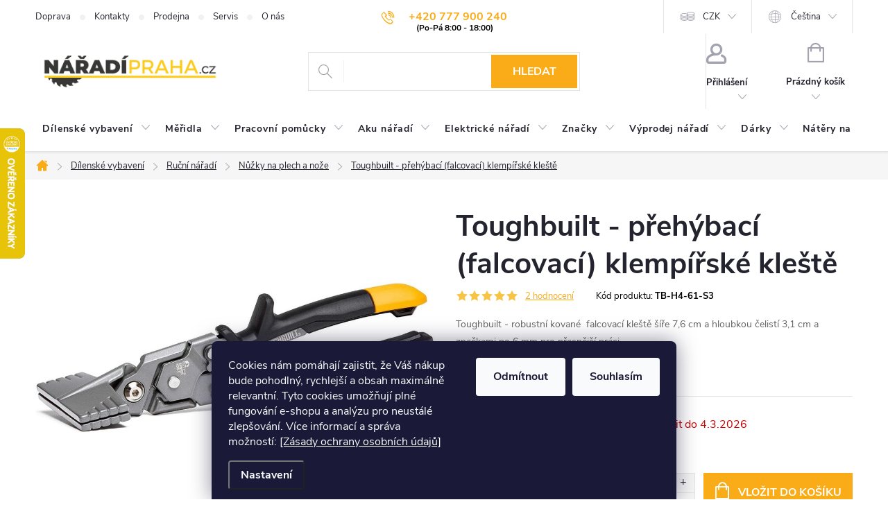

--- FILE ---
content_type: text/html; charset=utf-8
request_url: https://www.naradi-praha.cz/toughbuilt-prehybaci--falcovaci--klempirske-kleste/
body_size: 38463
content:
<!doctype html><html lang="cs" dir="ltr" class="header-background-light external-fonts-loaded"><head><meta charset="utf-8" /><meta name="viewport" content="width=device-width,initial-scale=1" /><title>Toughbuilt - falcovací klempířské kleště |Nářadí Praha</title><link rel="preconnect" href="https://cdn.myshoptet.com" /><link rel="dns-prefetch" href="https://cdn.myshoptet.com" /><link rel="preload" href="/cms/libs/jquery/jquery-1.11.3.min.js" as="script" /><link href="/cms/templates/frontend_templates/shared/css/font-face/source-sans-3.css" rel="stylesheet"><link href="/cms/templates/frontend_templates/shared/css/font-face/exo-2.css" rel="stylesheet"><script>
dataLayer = [];
dataLayer.push({'shoptet' : {
    "pageId": 3258,
    "pageType": "productDetail",
    "currency": "CZK",
    "currencyInfo": {
        "decimalSeparator": ",",
        "exchangeRate": 1,
        "priceDecimalPlaces": 0,
        "symbol": "K\u010d",
        "symbolLeft": 0,
        "thousandSeparator": " "
    },
    "language": "cs",
    "projectId": 356590,
    "product": {
        "id": 81258,
        "guid": "d8db6974-fba7-11eb-b1de-0cc47a6b4bcc",
        "hasVariants": false,
        "codes": [
            {
                "code": "TB-H4-61-S3"
            }
        ],
        "code": "TB-H4-61-S3",
        "name": "Toughbuilt - p\u0159eh\u00fdbac\u00ed (falcovac\u00ed) klemp\u00ed\u0159sk\u00e9 kle\u0161t\u011b",
        "appendix": "",
        "weight": 0.65000000000000002,
        "manufacturer": "Toughbuilt",
        "manufacturerGuid": "1EF53336D5DE6F3C819CDA0BA3DED3EE",
        "currentCategory": "D\u00edlensk\u00e9 vybaven\u00ed | Ru\u010dn\u00ed n\u00e1\u0159ad\u00ed | Pracovn\u00ed no\u017ee a n\u016f\u017eky na plech",
        "currentCategoryGuid": "80ac85cc-fad9-11eb-90ab-b8ca3a6a5ac4",
        "defaultCategory": "D\u00edlensk\u00e9 vybaven\u00ed | Ru\u010dn\u00ed n\u00e1\u0159ad\u00ed | Pracovn\u00ed no\u017ee a n\u016f\u017eky na plech",
        "defaultCategoryGuid": "80ac85cc-fad9-11eb-90ab-b8ca3a6a5ac4",
        "currency": "CZK",
        "priceWithVat": 850
    },
    "stocks": [
        {
            "id": 1,
            "title": "Prodejna",
            "isDeliveryPoint": 1,
            "visibleOnEshop": 1
        },
        {
            "id": "ext",
            "title": "Sklad",
            "isDeliveryPoint": 0,
            "visibleOnEshop": 1
        }
    ],
    "cartInfo": {
        "id": null,
        "freeShipping": false,
        "freeShippingFrom": 0,
        "leftToFreeGift": {
            "formattedPrice": "0 K\u010d",
            "priceLeft": 0
        },
        "freeGift": false,
        "leftToFreeShipping": {
            "priceLeft": 0,
            "dependOnRegion": 0,
            "formattedPrice": "0 K\u010d"
        },
        "discountCoupon": [],
        "getNoBillingShippingPrice": {
            "withoutVat": 0,
            "vat": 0,
            "withVat": 0
        },
        "cartItems": [],
        "taxMode": "ORDINARY"
    },
    "cart": [],
    "customer": {
        "priceRatio": 1,
        "priceListId": 1,
        "groupId": null,
        "registered": false,
        "mainAccount": false
    }
}});
dataLayer.push({'cookie_consent' : {
    "marketing": "denied",
    "analytics": "denied"
}});
document.addEventListener('DOMContentLoaded', function() {
    shoptet.consent.onAccept(function(agreements) {
        if (agreements.length == 0) {
            return;
        }
        dataLayer.push({
            'cookie_consent' : {
                'marketing' : (agreements.includes(shoptet.config.cookiesConsentOptPersonalisation)
                    ? 'granted' : 'denied'),
                'analytics': (agreements.includes(shoptet.config.cookiesConsentOptAnalytics)
                    ? 'granted' : 'denied')
            },
            'event': 'cookie_consent'
        });
    });
});
</script>

<!-- Google Tag Manager -->
<script>(function(w,d,s,l,i){w[l]=w[l]||[];w[l].push({'gtm.start':
new Date().getTime(),event:'gtm.js'});var f=d.getElementsByTagName(s)[0],
j=d.createElement(s),dl=l!='dataLayer'?'&l='+l:'';j.async=true;j.src=
'https://www.googletagmanager.com/gtm.js?id='+i+dl;f.parentNode.insertBefore(j,f);
})(window,document,'script','dataLayer','GTM-5X6WV6M');</script>
<!-- End Google Tag Manager -->

<meta property="og:type" content="website"><meta property="og:site_name" content="naradi-praha.cz"><meta property="og:url" content="https://www.naradi-praha.cz/toughbuilt-prehybaci--falcovaci--klempirske-kleste/"><meta property="og:title" content="Toughbuilt - falcovací klempířské kleště |Nářadí Praha"><meta name="author" content="Nářadí - Praha"><meta name="web_author" content="Shoptet.cz"><meta name="dcterms.rightsHolder" content="www.naradi-praha.cz"><meta name="robots" content="index,follow"><meta property="og:image" content="https://www.naradi-praha.cz/user/shop/big/81258_71ui--mkpzl--ac-sl1500.jpg?692ee163"><meta property="og:description" content="Robustní kované  falcovací kleště s hloubkou 3 cm a značkami po 6 mm pro přesnější práci. Výběr i dalších klempířských nůžek.
 "><meta name="description" content="Robustní kované  falcovací kleště s hloubkou 3 cm a značkami po 6 mm pro přesnější práci. Výběr i dalších klempířských nůžek.
 "><meta name="google-site-verification" content="J8vkEXMclFL4gQfP5azkS6yrrsXy0cRnMOEeeuQ_rzc"><meta property="product:price:amount" content="850"><meta property="product:price:currency" content="CZK"><style>:root {--color-primary: #f9ac18;--color-primary-h: 39;--color-primary-s: 95%;--color-primary-l: 54%;--color-primary-hover: #cd9934;--color-primary-hover-h: 40;--color-primary-hover-s: 60%;--color-primary-hover-l: 50%;--color-secondary: #f9ac18;--color-secondary-h: 39;--color-secondary-s: 95%;--color-secondary-l: 54%;--color-secondary-hover: #cd9934;--color-secondary-hover-h: 40;--color-secondary-hover-s: 60%;--color-secondary-hover-l: 50%;--color-tertiary: #95a5a6;--color-tertiary-h: 184;--color-tertiary-s: 9%;--color-tertiary-l: 62%;--color-tertiary-hover: #7f8c8d;--color-tertiary-hover-h: 184;--color-tertiary-hover-s: 6%;--color-tertiary-hover-l: 53%;--color-header-background: #ffffff;--template-font: "Source Sans 3";--template-headings-font: "Exo 2";--header-background-url: url("[data-uri]");--cookies-notice-background: #1A1937;--cookies-notice-color: #F8FAFB;--cookies-notice-button-hover: #f5f5f5;--cookies-notice-link-hover: #27263f;--templates-update-management-preview-mode-content: "Náhled aktualizací šablony je aktivní pro váš prohlížeč."}</style>
    <script>var shoptet = shoptet || {};</script>
    <script src="/shop/dist/main-3g-header.js.05f199e7fd2450312de2.js"></script>
<!-- User include --><!-- service 776(417) html code header -->
<link type="text/css" rel="stylesheet" media="all"  href="https://cdn.myshoptet.com/usr/paxio.myshoptet.com/user/documents/blank/style.css?v1602546"/>
<link href="https://cdn.myshoptet.com/prj/dist/master/shop/dist/font-shoptet-11.css.62c94c7785ff2cea73b2.css" rel="stylesheet">
<link href="https://cdn.myshoptet.com/usr/paxio.myshoptet.com/user/documents/blank/ikony.css?v9" rel="stylesheet">
<link type="text/css" rel="stylesheet" media="screen"  href="https://cdn.myshoptet.com/usr/paxio.myshoptet.com/user/documents/blank/preklady.css?v27" />
<link rel="stylesheet" href="https://cdn.myshoptet.com/usr/paxio.myshoptet.com/user/documents/blank/Slider/slick.css" />
<link rel="stylesheet" href="https://cdn.myshoptet.com/usr/paxio.myshoptet.com/user/documents/blank/Slider/slick-theme.css?v4" />
<link rel="stylesheet" href="https://cdn.myshoptet.com/usr/paxio.myshoptet.com/user/documents/blank/Slider/slick-classic.css?v3" />

<!-- api 498(150) html code header -->
<script async src="https://scripts.luigisbox.tech/LBX-174494.js"></script><meta name="luigisbox-tracker-id" content="152777-174494,cs"/><meta name="luigisbox-tracker-id" content="152777-722872,en"/><script type="text/javascript">const isPlpEnabled = sessionStorage.getItem('lbPlpEnabled') === 'true';if (isPlpEnabled) {const style = document.createElement("style");style.type = "text/css";style.id = "lb-plp-style";style.textContent = `body.type-category #content-wrapper,body.type-search #content-wrapper,body.type-category #content,body.type-search #content,body.type-category #content-in,body.type-search #content-in,body.type-category #main-in,body.type-search #main-in {min-height: 100vh;}body.type-category #content-wrapper > *,body.type-search #content-wrapper > *,body.type-category #content > *,body.type-search #content > *,body.type-category #content-in > *,body.type-search #content-in > *,body.type-category #main-in > *,body.type-search #main-in > * {display: none;}`;document.head.appendChild(style);}</script>
<!-- service 619(267) html code header -->
<link href="https://cdn.myshoptet.com/usr/fvstudio.myshoptet.com/user/documents/addons/cartupsell.min.css?24.11.1" rel="stylesheet">
<!-- service 1228(847) html code header -->
<link 
rel="stylesheet" 
href="https://cdn.myshoptet.com/usr/dmartini.myshoptet.com/user/documents/upload/dmartini/shop_rating/shop_rating.min.css?140"
data-author="Dominik Martini" 
data-author-web="dmartini.cz">
<!-- service 1472(1086) html code header -->
<link rel="stylesheet" href="https://cdn.myshoptet.com/usr/apollo.jakubtursky.sk/user/documents/assets/sipky/main.css?v=19">
<!-- service 1603(1193) html code header -->
<style>
.mobile .p-thumbnail:not(.highlighted):hover::before {
    opacity: 0 !important;
}
</style>
<!-- service 1673(1258) html code header -->
<link 
rel="stylesheet" 
href="https://cdn.myshoptet.com/usr/dmartini.myshoptet.com/user/documents/upload/dmartini/product_rating/product_rating.min.css?90"
data-author="Dominik Martini" 
data-author-web="dmartini.cz">
<!-- service 1714(1298) html code header -->
<link 
rel="stylesheet" 
href="https://cdn.myshoptet.com/usr/dmartini.myshoptet.com/user/documents/upload/dmartini/blog_products/blog_products.min.css?160"
data-author="Dominik Martini" 
data-author-web="dmartini.cz">
<!-- service 654(301) html code header -->
<!-- Prefetch Pobo Page Builder CDN  -->
<link rel="dns-prefetch" href="https://image.pobo.cz">
<link href="https://cdnjs.cloudflare.com/ajax/libs/lightgallery/2.7.2/css/lightgallery.min.css" rel="stylesheet">
<link href="https://cdnjs.cloudflare.com/ajax/libs/lightgallery/2.7.2/css/lg-thumbnail.min.css" rel="stylesheet">


<!-- © Pobo Page Builder  -->
<script>
 	  window.addEventListener("DOMContentLoaded", function () {
		  var po = document.createElement("script");
		  po.type = "text/javascript";
		  po.async = true;
		  po.dataset.url = "https://www.pobo.cz";
			po.dataset.cdn = "https://image.pobo.space";
      po.dataset.tier = "standard";
      po.fetchpriority = "high";
      po.dataset.key = btoa(window.location.host);
		  po.id = "pobo-asset-url";
      po.platform = "shoptet";
      po.synergy = false;
		  po.src = "https://image.pobo.space/assets/editor.js?v=13";

		  var s = document.getElementsByTagName("script")[0];
		  s.parentNode.insertBefore(po, s);
	  });
</script>





<!-- service 708(354) html code header -->
<link href="https://cdn.myshoptet.com/usr/302565.myshoptet.com/user/documents/assets/gifts/fv-studio-app-gifts.css?25.4.29" rel="stylesheet">
<link href="https://cdn.myshoptet.com/usr/302565.myshoptet.com/user/documents/assets/gifts/fv-studio-app-gifts.Classic.css?25.4.29" rel="stylesheet">

<style>
.ordering-process.id--9 [id~=free-gift-wrapper] ul li:hover,
.ordering-process.id--9 [class~=free-gifts-wrapper] ul li:hover,
.content-window.cart-window [class~=free-gifts-wrapper] ul li:hover {
    border-color: #f9ac18;
}

.ordering-process.id--9 [id~=free-gift-wrapper] ul li:not(.hidden-colorbox-visible),
.ordering-process.id--9 [class~=free-gifts-wrapper] ul li.active,
.content-window.cart-window [class~=free-gifts-wrapper] ul li.active {
    border-color: #f9ac18;
    border-width: 2px;
}

.fvstudio-delivery-info-single-gift {
border-color: #f9ac18;
}

</style>
<!-- service 1108(732) html code header -->
<style>
.faq-item label::before{display: none !important;}
.faq-item label + div{display: none;}
.faq-item input:checked + label + div{display: block;padding: 0 20px;}
.faq-item{border: 1px solid #dadada;margin-bottom: 12px;}
.faq-item label{margin: 0 !important;cursor: pointer;padding: 16px 52px 16px 20px !important;width: 100%;color: #222 !important;background-color: #fff;font-size: 20px;position: relative !important;display: inline-block;}
.faq-item:hover{box-shadow: 0 0 10px rgba(0,0,0,0.1);}
.faq-item label::after{content: "\e911" !important;font-family: shoptet !important;right: 20px;position: absolute !important;line-height: 1 !important;font-size: 14px !important;top: 50% !important;margin-top: -8px;-webkit-transform: rotate(180deg) !important;transform: rotate(180deg) !important;background: none !important;color: #222 !important;left: auto !important;}
.faq-item input:checked + label::after{-webkit-transform: rotate(0deg) !important;transform: rotate(0deg) !important;}
.faq-item:not(.not-last){margin-bottom: 12px;}
.faq-item input{display: none;}

body.template-04 .faq-item label::after {content: "\e620" !important;}
</style>
<!-- service 1908(1473) html code header -->
<script type="text/javascript">
    var eshop = {
        'host': 'www.naradi-praha.cz',
        'projectId': 356590,
        'template': 'Classic',
        'lang': 'cs',
    };
</script>

<link href="https://cdn.myshoptet.com/usr/honzabartos.myshoptet.com/user/documents/style.css?v=292" rel="stylesheet"/>
<script src="https://cdn.myshoptet.com/usr/honzabartos.myshoptet.com/user/documents/script.js?v=298" type="text/javascript"></script>

<style>
.up-callout {
    background-color: rgba(33, 150, 243, 0.1); /* Soft info blue with transparency */
    border: 1px solid rgba(33, 150, 243, 0.3); /* Subtle blue border */
    border-radius: 8px; /* Rounded corners */
    padding: 15px 20px; /* Comfortable padding */
    box-shadow: 0 2px 5px rgba(0, 0, 0, 0.1); /* Subtle shadow for depth */
    max-width: 600px; /* Optional: Limits width for readability */
    margin: 20px auto; /* Centers the box with some spacing */
}

.up-callout p {
    margin: 0; /* Removes default paragraph margin */
    color: #333; /* Dark text for contrast */
    font-size: 16px; /* Readable font size */
    line-height: 1.5; /* Improves readability */
}
</style>
<!-- project html code header -->
<link rel="stylesheet" href="/user/documents/upload/DMupravy/naradi-praha.min.css?130">
<link rel="icon" type="image/png" href="/user/documents/favicon-96x96.png" sizes="96x96" />
<link rel="icon" type="image/svg+xml" href="/user/documents/favicon.ico" />
<link rel="apple-touch-icon" sizes="180x180" href="/user/documents/apple-touch-icon.png" />
<link rel="manifest" href="/user/documents/site.webmanifest" />

<!-- Custom CSS, JS - start DB -->
<style>
}
html
{
scroll-behavior: smooth;
}

:root {
--color-detail-product-arrows-BG: #f9ac18;
--color-detail-product-arrows-BG-hover: #cd9934;
--color-detail-product-arrows-icon: #ffffff;
--color-detail-product-arrows-icon-hover: #ffffff;
--detail-product-arrows-border-radius: 0%;
}
</s

hr {
height: 1px;
border: 0;
background-color: #CCC;
}

#personalCollectionPoint-9 {
display: none;
}

.branch-wrap .line {
display: none;
}
.in-kontakty .sidebar-left {
  display: none;
}
.in-kontakty .content-inner {
    max-width: 100%;
    width: 100%;
}

.in-kontakty .kontakt {
    flex-wrap: wrap;
}

.footer {
	margin: 0 !important;
}
.pdfForms {
	display: flex;
  align-items: center;
}

.pdfForms img {
	margin-left: 10px;
}

.type-detail #productsAlternative, .type-detail .podobne-odkaz {
	display: none;
}

.in-znacky .filter-section-manufacturer {
	display: none;
}

.breadcrumbs-wrapper:has(a[href="/znacky/"]) + .content-wrapper .filter-section-manufacturer {
	display: none;
}

.blog-outer {
order: 3;
}

@media screen and (max-width: 991px) {
  .in-kontakty .kontakt .col-md-8 {
    order: 2;
    padding: 0;
  }

  .in-kontakty .kontakt .col-md-4 {
    order: 1;
    padding: 0;
  }
}
</style>


<!-- STYLY k hodnocení obchodu - https://dmartini.cz/upravy/hodnoceni-obchodu -->
<style data-addon="Hodnocení obchodu+" data-author="Dominik Martini">
#hodnoceniobchodu  .vote-wrap:not(.admin-response .vote-wrap),
.id--51 #content .vote-wrap:not(.admin-response .vote-wrap),
.template-14.id--51 .rate-wrapper:not(.admin-response .vote-wrap) {
background-color: #f6f6f6 !important;
border-color: #E4E4E4 !important;
border-width: 1px !important;
border-style: solid !important;
border-radius: 0px !important;
}

#hodnoceniobchodu .shop-stat-all a {
background-color: #f9ac18 !important;
color: #ffffff !important;
border-color: #f9ac18 !important;
border-radius: 0px !important;
}

#hodnoceniobchodu .shop-stat-all a:hover {
background-color: #cd9934 !important;
color: #ffffff !important;
border-color: #cd9934 !important;
}
</style>


<!-- Custom CSS, JS - start -->
<link rel="stylesheet" href="/user/documents/style.css?v=161">
<!-- Custom CSS, JS - konec -->

<!-- App store -->
<meta name="apple-itunes-app" content="app-id=1092049096" />

<!-- Play Store -->
<meta name="google-play-app" content="app-id=com.appsisto.naradipraha" />

<!-- Facebook domain verification -->
<meta name="facebook-domain-verification" content="cepkcz7u3li22uxiwpmoztw6l4haox" />

<!-- Seznam verification -->
<meta name="seznam-wmt" content="3wZ5wGwD3ASn4dPZ16ko3okREkr9Ke9d" />
<meta name="p:domain_verify" content="46b455f347bf81e6f7779e9db4520cb8"/>

<!-- Pobo Page Builder: Activate generic template -->
<script>
	window.enableForceGeneric = true;
</script>

<script>
	document.addEventListener("DOMContentLoaded", function() {
    var elements = document.querySelectorAll('.product-stock-amount');
    elements.forEach(function(element) {
        if (element.innerHTML.includes('&gt;')) {
            element.innerHTML = element.innerHTML.replace('&gt;', 'více jak ');
        }
    });
	});
</script>
<!-- /User include --><link rel="canonical" href="https://www.naradi-praha.cz/toughbuilt-prehybaci--falcovaci--klempirske-kleste/" /><link rel="alternate" hreflang="cs" href="https://www.naradi-praha.cz/toughbuilt-prehybaci--falcovaci--klempirske-kleste/" /><link rel="alternate" hreflang="en" href="https://www.naradi-praha.cz/en/toughbuilt-prehybaci--falcovaci--klempirske-kleste/" /><link rel="alternate" hreflang="x-default" href="https://www.naradi-praha.cz/toughbuilt-prehybaci--falcovaci--klempirske-kleste/" />    <script>
        var _hwq = _hwq || [];
        _hwq.push(['setKey', 'ACDF35EA0F72F89D55896D76C20DE4E3']);
        _hwq.push(['setTopPos', '120']);
        _hwq.push(['showWidget', '21']);
        (function() {
            var ho = document.createElement('script');
            ho.src = 'https://cz.im9.cz/direct/i/gjs.php?n=wdgt&sak=ACDF35EA0F72F89D55896D76C20DE4E3';
            var s = document.getElementsByTagName('script')[0]; s.parentNode.insertBefore(ho, s);
        })();
    </script>
    <!-- Global site tag (gtag.js) - Google Analytics -->
    <script async src="https://www.googletagmanager.com/gtag/js?id=G-0J5J4X6V70"></script>
    <script>
        
        window.dataLayer = window.dataLayer || [];
        function gtag(){dataLayer.push(arguments);}
        

                    console.debug('default consent data');

            gtag('consent', 'default', {"ad_storage":"denied","analytics_storage":"denied","ad_user_data":"denied","ad_personalization":"denied","wait_for_update":500});
            dataLayer.push({
                'event': 'default_consent'
            });
        
        gtag('js', new Date());

        
                gtag('config', 'G-0J5J4X6V70', {"groups":"GA4","send_page_view":false,"content_group":"productDetail","currency":"CZK","page_language":"cs"});
        
                gtag('config', 'AW-954355847', {"allow_enhanced_conversions":true});
        
        
        
        
        
                    gtag('event', 'page_view', {"send_to":"GA4","page_language":"cs","content_group":"productDetail","currency":"CZK"});
        
                gtag('set', 'currency', 'CZK');

        gtag('event', 'view_item', {
            "send_to": "UA",
            "items": [
                {
                    "id": "TB-H4-61-S3",
                    "name": "Toughbuilt - p\u0159eh\u00fdbac\u00ed (falcovac\u00ed) klemp\u00ed\u0159sk\u00e9 kle\u0161t\u011b",
                    "category": "D\u00edlensk\u00e9 vybaven\u00ed \/ Ru\u010dn\u00ed n\u00e1\u0159ad\u00ed \/ Pracovn\u00ed no\u017ee a n\u016f\u017eky na plech",
                                        "brand": "Toughbuilt",
                                                            "price": 702
                }
            ]
        });
        
        
        
        
        
                    gtag('event', 'view_item', {"send_to":"GA4","page_language":"cs","content_group":"productDetail","value":702,"currency":"CZK","items":[{"item_id":"TB-H4-61-S3","item_name":"Toughbuilt - p\u0159eh\u00fdbac\u00ed (falcovac\u00ed) klemp\u00ed\u0159sk\u00e9 kle\u0161t\u011b","item_brand":"Toughbuilt","item_category":"D\u00edlensk\u00e9 vybaven\u00ed","item_category2":"Ru\u010dn\u00ed n\u00e1\u0159ad\u00ed","item_category3":"Pracovn\u00ed no\u017ee a n\u016f\u017eky na plech","price":702,"quantity":1,"index":0}]});
        
        
        
        
        
        
        
        document.addEventListener('DOMContentLoaded', function() {
            if (typeof shoptet.tracking !== 'undefined') {
                for (var id in shoptet.tracking.bannersList) {
                    gtag('event', 'view_promotion', {
                        "send_to": "UA",
                        "promotions": [
                            {
                                "id": shoptet.tracking.bannersList[id].id,
                                "name": shoptet.tracking.bannersList[id].name,
                                "position": shoptet.tracking.bannersList[id].position
                            }
                        ]
                    });
                }
            }

            shoptet.consent.onAccept(function(agreements) {
                if (agreements.length !== 0) {
                    console.debug('gtag consent accept');
                    var gtagConsentPayload =  {
                        'ad_storage': agreements.includes(shoptet.config.cookiesConsentOptPersonalisation)
                            ? 'granted' : 'denied',
                        'analytics_storage': agreements.includes(shoptet.config.cookiesConsentOptAnalytics)
                            ? 'granted' : 'denied',
                                                                                                'ad_user_data': agreements.includes(shoptet.config.cookiesConsentOptPersonalisation)
                            ? 'granted' : 'denied',
                        'ad_personalization': agreements.includes(shoptet.config.cookiesConsentOptPersonalisation)
                            ? 'granted' : 'denied',
                        };
                    console.debug('update consent data', gtagConsentPayload);
                    gtag('consent', 'update', gtagConsentPayload);
                    dataLayer.push(
                        { 'event': 'update_consent' }
                    );
                }
            });
        });
    </script>
<script>
    (function(t, r, a, c, k, i, n, g) { t['ROIDataObject'] = k;
    t[k]=t[k]||function(){ (t[k].q=t[k].q||[]).push(arguments) },t[k].c=i;n=r.createElement(a),
    g=r.getElementsByTagName(a)[0];n.async=1;n.src=c;g.parentNode.insertBefore(n,g)
    })(window, document, 'script', '//www.heureka.cz/ocm/sdk.js?source=shoptet&version=2&page=product_detail', 'heureka', 'cz');

    heureka('set_user_consent', 0);
</script>
</head><body class="desktop id-3258 in-noze-a-nuzky template-11 type-product type-detail one-column-body columns-3 blank-mode blank-mode-css ums_forms_redesign--off ums_a11y_category_page--on ums_discussion_rating_forms--off ums_flags_display_unification--on ums_a11y_login--on mobile-header-version-0">
        <div id="fb-root"></div>
        <script>
            window.fbAsyncInit = function() {
                FB.init({
//                    appId            : 'your-app-id',
                    autoLogAppEvents : true,
                    xfbml            : true,
                    version          : 'v19.0'
                });
            };
        </script>
        <script async defer crossorigin="anonymous" src="https://connect.facebook.net/cs_CZ/sdk.js"></script>
<!-- Google Tag Manager (noscript) -->
<noscript><iframe src="https://www.googletagmanager.com/ns.html?id=GTM-5X6WV6M"
height="0" width="0" style="display:none;visibility:hidden"></iframe></noscript>
<!-- End Google Tag Manager (noscript) -->

    <div class="siteCookies siteCookies--bottom siteCookies--dark js-siteCookies" role="dialog" data-testid="cookiesPopup" data-nosnippet>
        <div class="siteCookies__form">
            <div class="siteCookies__content">
                <div class="siteCookies__text">
                    Cookies nám pomáhají zajistit, že Váš nákup bude pohodlný, rychlejší a obsah maximálně relevantní. Tyto cookies umožňují plné fungování e-shopu a analýzu pro neustálé zlepšování. Více informací a správa možností: <a href="/souhlas-s-poskytnutim-osobnich-udaju/">[Zásady ochrany osobních údajů]</a>
                </div>
                <p class="siteCookies__links">
                    <button class="siteCookies__link js-cookies-settings" aria-label="Nastavení cookies" data-testid="cookiesSettings">Nastavení</button>
                </p>
            </div>
            <div class="siteCookies__buttonWrap">
                                    <button class="siteCookies__button js-cookiesConsentSubmit" value="reject" aria-label="Odmítnout cookies" data-testid="buttonCookiesReject">Odmítnout</button>
                                <button class="siteCookies__button js-cookiesConsentSubmit" value="all" aria-label="Přijmout cookies" data-testid="buttonCookiesAccept">Souhlasím</button>
            </div>
        </div>
        <script>
            document.addEventListener("DOMContentLoaded", () => {
                const siteCookies = document.querySelector('.js-siteCookies');
                document.addEventListener("scroll", shoptet.common.throttle(() => {
                    const st = document.documentElement.scrollTop;
                    if (st > 1) {
                        siteCookies.classList.add('siteCookies--scrolled');
                    } else {
                        siteCookies.classList.remove('siteCookies--scrolled');
                    }
                }, 100));
            });
        </script>
    </div>
<a href="#content" class="skip-link sr-only">Přejít na obsah</a><div class="overall-wrapper"><div class="user-action"><div class="container">
    <div class="user-action-in">
                    <div id="login" class="user-action-login popup-widget login-widget" role="dialog" aria-labelledby="loginHeading">
        <div class="popup-widget-inner">
                            <h2 id="loginHeading">Přihlášení k vašemu účtu</h2><div id="customerLogin"><form action="/action/Customer/Login/" method="post" id="formLoginIncluded" class="csrf-enabled formLogin" data-testid="formLogin"><input type="hidden" name="referer" value="" /><div class="form-group"><div class="input-wrapper email js-validated-element-wrapper no-label"><input type="email" name="email" class="form-control" autofocus placeholder="E-mailová adresa (např. jan@novak.cz)" data-testid="inputEmail" autocomplete="email" required /></div></div><div class="form-group"><div class="input-wrapper password js-validated-element-wrapper no-label"><input type="password" name="password" class="form-control" placeholder="Heslo" data-testid="inputPassword" autocomplete="current-password" required /><span class="no-display">Nemůžete vyplnit toto pole</span><input type="text" name="surname" value="" class="no-display" /></div></div><div class="form-group"><div class="login-wrapper"><button type="submit" class="btn btn-secondary btn-text btn-login" data-testid="buttonSubmit">Přihlásit se</button><div class="password-helper"><a href="/registrace/" data-testid="signup" rel="nofollow">Nová registrace</a><a href="/klient/zapomenute-heslo/" rel="nofollow">Zapomenuté heslo</a></div></div></div><div class="social-login-buttons"><div class="social-login-buttons-divider"><span>nebo</span></div><div class="form-group"><a href="/action/Social/login/?provider=Seznam" class="login-btn seznam" rel="nofollow"><span class="login-seznam-icon"></span><strong>Přihlásit se přes Seznam</strong></a></div></div></form>
</div>                    </div>
    </div>

                            <div id="cart-widget" class="user-action-cart popup-widget cart-widget loader-wrapper" data-testid="popupCartWidget" role="dialog" aria-hidden="true">
    <div class="popup-widget-inner cart-widget-inner place-cart-here">
        <div class="loader-overlay">
            <div class="loader"></div>
        </div>
    </div>

    <div class="cart-widget-button">
        <a href="/kosik/" class="btn btn-conversion" id="continue-order-button" rel="nofollow" data-testid="buttonNextStep">Pokračovat do košíku</a>
    </div>
</div>
            </div>
</div>
</div><div class="top-navigation-bar" data-testid="topNavigationBar">

    <div class="container">

        <div class="top-navigation-contacts">
            <strong>Zákaznická podpora:</strong><a href="tel:+420777900240" class="project-phone" aria-label="Zavolat na +420777900240" data-testid="contactboxPhone"><span>+420 777 900 240</span></a><a href="/cdn-cgi/l/email-protection#c4adaaa2ab84aaa5b6a5a0adb4b6a5aca5eaa7be" class="project-email" data-testid="contactboxEmail"><span><span class="__cf_email__" data-cfemail="8de4e3ebe2cde3ecffece9e4fdffece5eca3eef7">[email&#160;protected]</span></span></a>        </div>

                            <div class="top-navigation-menu">
                <div class="top-navigation-menu-trigger"></div>
                <ul class="top-navigation-bar-menu">
                                            <li class="top-navigation-menu-item-3535">
                            <a href="/doprava-a-platba/">Doprava</a>
                        </li>
                                            <li class="top-navigation-menu-item-29">
                            <a href="/kontakty/">Kontakty</a>
                        </li>
                                            <li class="top-navigation-menu-item-2938">
                            <a href="/prodejna/">Prodejna</a>
                        </li>
                                            <li class="top-navigation-menu-item-3610">
                            <a href="/servis/">Servis</a>
                        </li>
                                            <li class="top-navigation-menu-item-3568">
                            <a href="/o-nas/">O nás</a>
                        </li>
                                    </ul>
                <ul class="top-navigation-bar-menu-helper"></ul>
            </div>
        
        <div class="top-navigation-tools top-navigation-tools--language">
            <div class="responsive-tools">
                <a href="#" class="toggle-window" data-target="search" aria-label="Hledat" data-testid="linkSearchIcon"></a>
                                                            <a href="#" class="toggle-window" data-target="login"></a>
                                                    <a href="#" class="toggle-window" data-target="navigation" aria-label="Menu" data-testid="hamburgerMenu"></a>
            </div>
                <div class="languagesMenu">
        <button id="topNavigationDropdown" class="languagesMenu__flags" type="button" data-toggle="dropdown" aria-haspopup="true" aria-expanded="false">
            <svg aria-hidden="true" style="position: absolute; width: 0; height: 0; overflow: hidden;" version="1.1" xmlns="http://www.w3.org/2000/svg" xmlns:xlink="http://www.w3.org/1999/xlink"><defs><symbol id="shp-flag-CZ" viewBox="0 0 32 32"><title>CZ</title><path fill="#0052b4" style="fill: var(--color20, #0052b4)" d="M0 5.334h32v21.333h-32v-21.333z"></path><path fill="#d80027" style="fill: var(--color19, #d80027)" d="M32 16v10.666h-32l13.449-10.666z"></path><path fill="#f0f0f0" style="fill: var(--color21, #f0f0f0)" d="M32 5.334v10.666h-18.551l-13.449-10.666z"></path></symbol><symbol id="shp-flag-GB" viewBox="0 0 32 32"><title>GB</title><path fill="#f0f0f0" style="fill: var(--color21, #f0f0f0)" d="M0 5.333h32v21.334h-32v-21.334z"></path><path fill="#d80027" style="fill: var(--color19, #d80027)" d="M18 5.333h-4v8.667h-14v4h14v8.667h4v-8.667h14v-4h-14z"></path><path fill="#0052b4" style="fill: var(--color20, #0052b4)" d="M24.612 19.71l7.388 4.105v-4.105z"></path><path fill="#0052b4" style="fill: var(--color20, #0052b4)" d="M19.478 19.71l12.522 6.957v-1.967l-8.981-4.989z"></path><path fill="#0052b4" style="fill: var(--color20, #0052b4)" d="M28.665 26.666l-9.186-5.104v5.104z"></path><path fill="#f0f0f0" style="fill: var(--color21, #f0f0f0)" d="M19.478 19.71l12.522 6.957v-1.967l-8.981-4.989z"></path><path fill="#d80027" style="fill: var(--color19, #d80027)" d="M19.478 19.71l12.522 6.957v-1.967l-8.981-4.989z"></path><path fill="#0052b4" style="fill: var(--color20, #0052b4)" d="M5.646 19.71l-5.646 3.137v-3.137z"></path><path fill="#0052b4" style="fill: var(--color20, #0052b4)" d="M12.522 20.594v6.072h-10.929z"></path><path fill="#d80027" style="fill: var(--color19, #d80027)" d="M8.981 19.71l-8.981 4.989v1.967l12.522-6.957z"></path><path fill="#0052b4" style="fill: var(--color20, #0052b4)" d="M7.388 12.29l-7.388-4.105v4.105z"></path><path fill="#0052b4" style="fill: var(--color20, #0052b4)" d="M12.522 12.29l-12.522-6.957v1.967l8.981 4.989z"></path><path fill="#0052b4" style="fill: var(--color20, #0052b4)" d="M3.335 5.333l9.186 5.104v-5.104z"></path><path fill="#f0f0f0" style="fill: var(--color21, #f0f0f0)" d="M12.522 12.29l-12.522-6.957v1.967l8.981 4.989z"></path><path fill="#d80027" style="fill: var(--color19, #d80027)" d="M12.522 12.29l-12.522-6.957v1.967l8.981 4.989z"></path><path fill="#0052b4" style="fill: var(--color20, #0052b4)" d="M26.354 12.29l5.646-3.137v3.137z"></path><path fill="#0052b4" style="fill: var(--color20, #0052b4)" d="M19.478 11.405v-6.072h10.929z"></path><path fill="#d80027" style="fill: var(--color19, #d80027)" d="M23.019 12.29l8.981-4.989v-1.967l-12.522 6.957z"></path></symbol></defs></svg>
            <svg class="shp-flag shp-flag-CZ">
                <use xlink:href="#shp-flag-CZ"></use>
            </svg>
            <span class="caret"></span>
        </button>
        <div class="languagesMenu__content" aria-labelledby="topNavigationDropdown">
                            <div class="languagesMenu__box toggle-window js-languagesMenu__box" data-hover="true" data-target="currency">
                    <div class="languagesMenu__header languagesMenu__header--name">Měna</div>
                    <div class="languagesMenu__header languagesMenu__header--actual" data-toggle="dropdown">CZK<span class="caret"></span></div>
                    <ul class="languagesMenu__list languagesMenu__list--currency">
                                                    <li class="languagesMenu__list__item">
                                <a href="/action/Currency/changeCurrency/?currencyCode=CZK" rel="nofollow" class="languagesMenu__list__link languagesMenu__list__link--currency">CZK</a>
                            </li>
                                                    <li class="languagesMenu__list__item">
                                <a href="/action/Currency/changeCurrency/?currencyCode=EUR" rel="nofollow" class="languagesMenu__list__link languagesMenu__list__link--currency">EUR</a>
                            </li>
                                            </ul>
                </div>
                                        <div class="languagesMenu__box toggle-window js-languagesMenu__box" data-hover="true" data-target="language">
                    <div class="languagesMenu__header languagesMenu__header--name">Jazyk</div>
                    <div class="languagesMenu__header languagesMenu__header--actual" data-toggle="dropdown">
                                                                                    
                                    Čeština
                                
                                                                                                                                <span class="caret"></span>
                    </div>
                    <ul class="languagesMenu__list languagesMenu__list--language">
                                                    <li>
                                <a href="/action/Language/changeLanguage/?language=cs" rel="nofollow" class="languagesMenu__list__link">
                                    <svg class="shp-flag shp-flag-CZ">
                                        <use xlink:href="#shp-flag-CZ"></use>
                                    </svg>
                                    <span class="languagesMenu__list__name languagesMenu__list__name--actual">Čeština</span>
                                </a>
                            </li>
                                                    <li>
                                <a href="/action/Language/changeLanguage/?language=en" rel="nofollow" class="languagesMenu__list__link">
                                    <svg class="shp-flag shp-flag-GB">
                                        <use xlink:href="#shp-flag-GB"></use>
                                    </svg>
                                    <span class="languagesMenu__list__name">English</span>
                                </a>
                            </li>
                                            </ul>
                </div>
                    </div>
    </div>
            <button class="top-nav-button top-nav-button-login toggle-window" type="button" data-target="login" aria-haspopup="dialog" aria-controls="login" aria-expanded="false" data-testid="signin"><span>Přihlášení</span></button>        </div>

    </div>

</div>
<header id="header"><div class="container navigation-wrapper">
    <div class="header-top">
        <div class="site-name-wrapper">
            <div class="site-name"><a href="/" data-testid="linkWebsiteLogo"><img src="/user/logos/01_naradi-praha_zakladni-1.png" alt="Nářadí - Praha" fetchpriority="low" /></a></div>        </div>
        <div class="search" itemscope itemtype="https://schema.org/WebSite">
            <meta itemprop="headline" content="Pracovní nože a nůžky na plech"/><meta itemprop="url" content="https://www.naradi-praha.cz"/><meta itemprop="text" content="Robustní kované falcovací kleště s hloubkou 3 cm a značkami po 6 mm pro přesnější práci. Výběr i dalších klempířských nůžek. "/>            <form action="/action/ProductSearch/prepareString/" method="post"
    id="formSearchForm" class="search-form compact-form js-search-main"
    itemprop="potentialAction" itemscope itemtype="https://schema.org/SearchAction" data-testid="searchForm">
    <fieldset>
        <meta itemprop="target"
            content="https://www.naradi-praha.cz/vyhledavani/?string={string}"/>
        <input type="hidden" name="language" value="cs"/>
        
            
<input
    type="search"
    name="string"
        class="query-input form-control search-input js-search-input"
    placeholder="Napište, co hledáte"
    autocomplete="off"
    required
    itemprop="query-input"
    aria-label="Vyhledávání"
    data-testid="searchInput"
>
            <button type="submit" class="btn btn-default" data-testid="searchBtn">Hledat</button>
        
    </fieldset>
</form>
        </div>
        <div class="navigation-buttons">
                
    <a href="/kosik/" class="btn btn-icon toggle-window cart-count" data-target="cart" data-hover="true" data-redirect="true" data-testid="headerCart" rel="nofollow" aria-haspopup="dialog" aria-expanded="false" aria-controls="cart-widget">
        
                <span class="sr-only">Nákupní košík</span>
        
            <span class="cart-price visible-lg-inline-block" data-testid="headerCartPrice">
                                    Prázdný košík                            </span>
        
    
            </a>
        </div>
    </div>
    <nav id="navigation" aria-label="Hlavní menu" data-collapsible="true"><div class="navigation-in menu"><ul class="menu-level-1" role="menubar" data-testid="headerMenuItems"><li class="menu-item-1848 ext" role="none"><a href="/vybaveni-dilny/" data-testid="headerMenuItem" role="menuitem" aria-haspopup="true" aria-expanded="false"><b>Dílenské vybavení</b><span class="submenu-arrow"></span></a><ul class="menu-level-2" aria-label="Dílenské vybavení" tabindex="-1" role="menu"><li class="menu-item-3861 has-third-level" role="none"><a href="/autochemie/" class="menu-image" data-testid="headerMenuItem" tabindex="-1" aria-hidden="true"><img src="data:image/svg+xml,%3Csvg%20width%3D%22140%22%20height%3D%22100%22%20xmlns%3D%22http%3A%2F%2Fwww.w3.org%2F2000%2Fsvg%22%3E%3C%2Fsvg%3E" alt="" aria-hidden="true" width="140" height="100"  data-src="/user/categories/thumb/obr__zek_hlavn___kategorie.png" fetchpriority="low" /></a><div><a href="/autochemie/" data-testid="headerMenuItem" role="menuitem"><span>Autochemie</span></a>
                                                    <ul class="menu-level-3" role="menu">
                                                                    <li class="menu-item-3864" role="none">
                                        <a href="/dekarbonizace-motoru/" data-testid="headerMenuItem" role="menuitem">
                                            Dekarbonizace motoru BG</a>,                                    </li>
                                                                    <li class="menu-item-3867" role="none">
                                        <a href="/aditiva-a-prisady/" data-testid="headerMenuItem" role="menuitem">
                                            Aditiva a přísady</a>                                    </li>
                                                            </ul>
                        </div></li><li class="menu-item-3555 has-third-level" role="none"><a href="/lepidla-3/" class="menu-image" data-testid="headerMenuItem" tabindex="-1" aria-hidden="true"><img src="data:image/svg+xml,%3Csvg%20width%3D%22140%22%20height%3D%22100%22%20xmlns%3D%22http%3A%2F%2Fwww.w3.org%2F2000%2Fsvg%22%3E%3C%2Fsvg%3E" alt="" aria-hidden="true" width="140" height="100"  data-src="/user/categories/thumb/123-5062-5063-5064-5065-5066_01_tisk.jpg" fetchpriority="low" /></a><div><a href="/lepidla-3/" data-testid="headerMenuItem" role="menuitem"><span>Lepidla</span></a>
                                                    <ul class="menu-level-3" role="menu">
                                                                    <li class="menu-item-2030" role="none">
                                        <a href="/lepidla-na-drevo/" data-testid="headerMenuItem" role="menuitem">
                                            Lepidla na dřevo</a>,                                    </li>
                                                                    <li class="menu-item-3558" role="none">
                                        <a href="/vterinova-lepidla/" data-testid="headerMenuItem" role="menuitem">
                                            Vteřinová lepidla</a>,                                    </li>
                                                                    <li class="menu-item-3561" role="none">
                                        <a href="/epoxidova-lepidla/" data-testid="headerMenuItem" role="menuitem">
                                            Epoxidová lepidla</a>                                    </li>
                                                            </ul>
                        </div></li><li class="menu-item-3300 has-third-level" role="none"><a href="/pilove-kotouce/" class="menu-image" data-testid="headerMenuItem" tabindex="-1" aria-hidden="true"><img src="data:image/svg+xml,%3Csvg%20width%3D%22140%22%20height%3D%22100%22%20xmlns%3D%22http%3A%2F%2Fwww.w3.org%2F2000%2Fsvg%22%3E%3C%2Fsvg%3E" alt="" aria-hidden="true" width="140" height="100"  data-src="/user/categories/thumb/stehle_50110056.jpg" fetchpriority="low" /></a><div><a href="/pilove-kotouce/" data-testid="headerMenuItem" role="menuitem"><span>Pilové kotouče</span></a>
                                                    <ul class="menu-level-3" role="menu">
                                                                    <li class="menu-item-3369" role="none">
                                        <a href="/pilove-kotouce-na-drevo/" data-testid="headerMenuItem" role="menuitem">
                                            Pilové kotouče na dřevo</a>,                                    </li>
                                                                    <li class="menu-item-3375" role="none">
                                        <a href="/pilove-kotouce-na-kovy/" data-testid="headerMenuItem" role="menuitem">
                                            Pilové kotouče na lamino a kovy</a>,                                    </li>
                                                                    <li class="menu-item-3372" role="none">
                                        <a href="/pilove-kotouce-na-plasty/" data-testid="headerMenuItem" role="menuitem">
                                            Pilové kotouče na plasty a ostatní materiály</a>,                                    </li>
                                                                    <li class="menu-item-3378" role="none">
                                        <a href="/pilove-kotouce-pro-rucni-pily/" data-testid="headerMenuItem" role="menuitem">
                                            Kotouče pro ruční pily</a>,                                    </li>
                                                                    <li class="menu-item-3381" role="none">
                                        <a href="/pilove-kotouce-pro-pokosove-pily/" data-testid="headerMenuItem" role="menuitem">
                                            Kotouče pro pokosové a stolní pily</a>,                                    </li>
                                                                    <li class="menu-item-3624" role="none">
                                        <a href="/pilove-kotouce-na-cementotriskove-desky/" data-testid="headerMenuItem" role="menuitem">
                                            Pilové kotouče na cetris desky</a>                                    </li>
                                                            </ul>
                        </div></li><li class="menu-item-3276 has-third-level" role="none"><a href="/stopkove-frezy-na-drevo/" class="menu-image" data-testid="headerMenuItem" tabindex="-1" aria-hidden="true"><img src="data:image/svg+xml,%3Csvg%20width%3D%22140%22%20height%3D%22100%22%20xmlns%3D%22http%3A%2F%2Fwww.w3.org%2F2000%2Fsvg%22%3E%3C%2Fsvg%3E" alt="" aria-hidden="true" width="140" height="100"  data-src="/user/categories/thumb/cmt-stopkove-frezy-vlastnosti_08.jpg" fetchpriority="low" /></a><div><a href="/stopkove-frezy-na-drevo/" data-testid="headerMenuItem" role="menuitem"><span>Stopkové frézy na dřevo</span></a>
                                                    <ul class="menu-level-3" role="menu">
                                                                    <li class="menu-item-3657" role="none">
                                        <a href="/diamantove-frezy/" data-testid="headerMenuItem" role="menuitem">
                                            Diamantové frézy</a>,                                    </li>
                                                                    <li class="menu-item-3660" role="none">
                                        <a href="/spiralove-frezy/" data-testid="headerMenuItem" role="menuitem">
                                            Spirálové frézy</a>,                                    </li>
                                                                    <li class="menu-item-3357" role="none">
                                        <a href="/nahradni-ziletky--loziska--sroubky-a-ostatni-prislusenstvi/" data-testid="headerMenuItem" role="menuitem">
                                            Náhradní žiletky, ložiska, šroubky</a>                                    </li>
                                                            </ul>
                        </div></li><li class="menu-item-3303" role="none"><a href="/vrtaky-na-drevo-sukovniky/" class="menu-image" data-testid="headerMenuItem" tabindex="-1" aria-hidden="true"><img src="data:image/svg+xml,%3Csvg%20width%3D%22140%22%20height%3D%22100%22%20xmlns%3D%22http%3A%2F%2Fwww.w3.org%2F2000%2Fsvg%22%3E%3C%2Fsvg%3E" alt="" aria-hidden="true" width="140" height="100"  data-src="/user/categories/thumb/images.jpg" fetchpriority="low" /></a><div><a href="/vrtaky-na-drevo-sukovniky/" data-testid="headerMenuItem" role="menuitem"><span>Vrtáky do dřeva a sukovníky</span></a>
                        </div></li><li class="menu-item-2072 has-third-level" role="none"><a href="/vrtaci-sablony-a-pripravky/" class="menu-image" data-testid="headerMenuItem" tabindex="-1" aria-hidden="true"><img src="data:image/svg+xml,%3Csvg%20width%3D%22140%22%20height%3D%22100%22%20xmlns%3D%22http%3A%2F%2Fwww.w3.org%2F2000%2Fsvg%22%3E%3C%2Fsvg%3E" alt="" aria-hidden="true" width="140" height="100"  data-src="/user/categories/thumb/zoom_fr_aps_204219_z_01a.jpg" fetchpriority="low" /></a><div><a href="/vrtaci-sablony-a-pripravky/" data-testid="headerMenuItem" role="menuitem"><span>Šablony a přípravky</span></a>
                                                    <ul class="menu-level-3" role="menu">
                                                                    <li class="menu-item-1861" role="none">
                                        <a href="/frezovaci-sablony-a-pripravky/" data-testid="headerMenuItem" role="menuitem">
                                            Frézovací šablony</a>,                                    </li>
                                                                    <li class="menu-item-3595" role="none">
                                        <a href="/vrtaci-sablony/" data-testid="headerMenuItem" role="menuitem">
                                            Vrtací šablony</a>,                                    </li>
                                                                    <li class="menu-item-3604" role="none">
                                        <a href="/merici-pripravky/" data-testid="headerMenuItem" role="menuitem">
                                            Měřící přípravky</a>,                                    </li>
                                                                    <li class="menu-item-2093" role="none">
                                        <a href="/prislusenstvi-4/" data-testid="headerMenuItem" role="menuitem">
                                            Příslušenství</a>                                    </li>
                                                            </ul>
                        </div></li><li class="menu-item-2121 has-third-level" role="none"><a href="/pica-marker-tuzky-popisovace/" class="menu-image" data-testid="headerMenuItem" tabindex="-1" aria-hidden="true"><img src="data:image/svg+xml,%3Csvg%20width%3D%22140%22%20height%3D%22100%22%20xmlns%3D%22http%3A%2F%2Fwww.w3.org%2F2000%2Fsvg%22%3E%3C%2Fsvg%3E" alt="" aria-hidden="true" width="140" height="100"  data-src="/user/categories/thumb/limitededition_3095_dry_valuepack.jpg" fetchpriority="low" /></a><div><a href="/pica-marker-tuzky-popisovace/" data-testid="headerMenuItem" role="menuitem"><span>Tužky a popisovače</span></a>
                                                    <ul class="menu-level-3" role="menu">
                                                                    <li class="menu-item-2124" role="none">
                                        <a href="/naplne-a-tuhy/" data-testid="headerMenuItem" role="menuitem">
                                            Náplně a tuhy</a>                                    </li>
                                                            </ul>
                        </div></li><li class="menu-item-3411 has-third-level" role="none"><a href="/japonske-rucni-pily/" class="menu-image" data-testid="headerMenuItem" tabindex="-1" aria-hidden="true"><img src="data:image/svg+xml,%3Csvg%20width%3D%22140%22%20height%3D%22100%22%20xmlns%3D%22http%3A%2F%2Fwww.w3.org%2F2000%2Fsvg%22%3E%3C%2Fsvg%3E" alt="" aria-hidden="true" width="140" height="100"  data-src="/user/categories/thumb/105450.jpg" fetchpriority="low" /></a><div><a href="/japonske-rucni-pily/" data-testid="headerMenuItem" role="menuitem"><span>Japonské ruční pily</span></a>
                                                    <ul class="menu-level-3" role="menu">
                                                                    <li class="menu-item-3420" role="none">
                                        <a href="/japonske-pily-ryoba/" data-testid="headerMenuItem" role="menuitem">
                                            Japonské pilky Ryoba</a>,                                    </li>
                                                                    <li class="menu-item-3423" role="none">
                                        <a href="/japonske-pily-dozuki/" data-testid="headerMenuItem" role="menuitem">
                                            Japonské pily Dozuki</a>,                                    </li>
                                                                    <li class="menu-item-3417" role="none">
                                        <a href="/japonske-pily-kataba/" data-testid="headerMenuItem" role="menuitem">
                                            Japonské pily Kataba</a>,                                    </li>
                                                                    <li class="menu-item-3429" role="none">
                                        <a href="/japonske-zahradni-prorezavaci-pily/" data-testid="headerMenuItem" role="menuitem">
                                            Japonské zahradní pilky</a>,                                    </li>
                                                                    <li class="menu-item-3435" role="none">
                                        <a href="/japonske-rasple-a-ostatni-rucni-naradi/" data-testid="headerMenuItem" role="menuitem">
                                            Japonské rašple</a>                                    </li>
                                                            </ul>
                        </div></li><li class="menu-item-3459" role="none"><a href="/japonska-dlata-a-noze/" class="menu-image" data-testid="headerMenuItem" tabindex="-1" aria-hidden="true"><img src="data:image/svg+xml,%3Csvg%20width%3D%22140%22%20height%3D%22100%22%20xmlns%3D%22http%3A%2F%2Fwww.w3.org%2F2000%2Fsvg%22%3E%3C%2Fsvg%3E" alt="" aria-hidden="true" width="140" height="100"  data-src="/user/categories/thumb/images-1.jpg" fetchpriority="low" /></a><div><a href="/japonska-dlata-a-noze/" data-testid="headerMenuItem" role="menuitem"><span>Japonská dláta, nože a paličky</span></a>
                        </div></li><li class="menu-item-3478 has-third-level" role="none"><a href="/japonske-hobliky/" class="menu-image" data-testid="headerMenuItem" tabindex="-1" aria-hidden="true"><img src="data:image/svg+xml,%3Csvg%20width%3D%22140%22%20height%3D%22100%22%20xmlns%3D%22http%3A%2F%2Fwww.w3.org%2F2000%2Fsvg%22%3E%3C%2Fsvg%3E" alt="" aria-hidden="true" width="140" height="100"  data-src="/user/categories/thumb/japonsk___hobl__k_48-mm-taka-katsu-takagi.jpg" fetchpriority="low" /></a><div><a href="/japonske-hobliky/" data-testid="headerMenuItem" role="menuitem"><span>Japonské hoblíky</span></a>
                                                    <ul class="menu-level-3" role="menu">
                                                                    <li class="menu-item-3481" role="none">
                                        <a href="/japonske-hobliky-nahradni-cepele/" data-testid="headerMenuItem" role="menuitem">
                                            Náhradní čepele k japonským hoblíkům</a>                                    </li>
                                                            </ul>
                        </div></li><li class="menu-item-3282" role="none"><a href="/dreveny-material/" class="menu-image" data-testid="headerMenuItem" tabindex="-1" aria-hidden="true"><img src="data:image/svg+xml,%3Csvg%20width%3D%22140%22%20height%3D%22100%22%20xmlns%3D%22http%3A%2F%2Fwww.w3.org%2F2000%2Fsvg%22%3E%3C%2Fsvg%3E" alt="" aria-hidden="true" width="140" height="100"  data-src="/user/categories/thumb/868727_01_mig_1200_800_fit.png" fetchpriority="low" /></a><div><a href="/dreveny-material/" data-testid="headerMenuItem" role="menuitem"><span>Dřevěný materiál</span></a>
                        </div></li><li class="menu-item-3513 has-third-level" role="none"><a href="/lnene-oleje-na-drevo/" class="menu-image" data-testid="headerMenuItem" tabindex="-1" aria-hidden="true"><img src="data:image/svg+xml,%3Csvg%20width%3D%22140%22%20height%3D%22100%22%20xmlns%3D%22http%3A%2F%2Fwww.w3.org%2F2000%2Fsvg%22%3E%3C%2Fsvg%3E" alt="" aria-hidden="true" width="140" height="100"  data-src="/user/categories/thumb/1_liter_golvolja-min.jpg" fetchpriority="low" /></a><div><a href="/lnene-oleje-na-drevo/" data-testid="headerMenuItem" role="menuitem"><span>Lněné oleje</span></a>
                                                    <ul class="menu-level-3" role="menu">
                                                                    <li class="menu-item-3516" role="none">
                                        <a href="/olejove-barvy-na-drevo/" data-testid="headerMenuItem" role="menuitem">
                                            Olejové barvy</a>,                                    </li>
                                                                    <li class="menu-item-3519" role="none">
                                        <a href="/cistice-mydla-na-drevo/" data-testid="headerMenuItem" role="menuitem">
                                            Čističe a mýdla na dřevo</a>                                    </li>
                                                            </ul>
                        </div></li><li class="menu-item-3144 has-third-level" role="none"><a href="/kabelove-svorky-ukladani-a-organizace-kabelu/" class="menu-image" data-testid="headerMenuItem" tabindex="-1" aria-hidden="true"><img src="data:image/svg+xml,%3Csvg%20width%3D%22140%22%20height%3D%22100%22%20xmlns%3D%22http%3A%2F%2Fwww.w3.org%2F2000%2Fsvg%22%3E%3C%2Fsvg%3E" alt="" aria-hidden="true" width="140" height="100"  data-src="/user/categories/thumb/cableclamp.jpg" fetchpriority="low" /></a><div><a href="/kabelove-svorky-ukladani-a-organizace-kabelu/" data-testid="headerMenuItem" role="menuitem"><span>Kabelové svorky</span></a>
                                                    <ul class="menu-level-3" role="menu">
                                                                    <li class="menu-item-3153" role="none">
                                        <a href="/cable-clic-sluchatka--nabijecky-a-male-kabely/" data-testid="headerMenuItem" role="menuitem">
                                            Organizéry malých kabelů</a>,                                    </li>
                                                                    <li class="menu-item-3147" role="none">
                                        <a href="/cable-clamp-pro-dilna-a-domacnost/" data-testid="headerMenuItem" role="menuitem">
                                            Svorky na střední kabely</a>,                                    </li>
                                                                    <li class="menu-item-3150" role="none">
                                        <a href="/cable-clamp-mega-proste-velke/" data-testid="headerMenuItem" role="menuitem">
                                            Svorky na velké kabely</a>                                    </li>
                                                            </ul>
                        </div></li><li class="menu-item-2926 has-third-level" role="none"><a href="/teleskopicke-stavebni-podpery/" class="menu-image" data-testid="headerMenuItem" tabindex="-1" aria-hidden="true"><img src="data:image/svg+xml,%3Csvg%20width%3D%22140%22%20height%3D%22100%22%20xmlns%3D%22http%3A%2F%2Fwww.w3.org%2F2000%2Fsvg%22%3E%3C%2Fsvg%3E" alt="" aria-hidden="true" width="140" height="100"  data-src="/user/categories/thumb/multiprop-acc-0000-pads-02.jpg" fetchpriority="low" /></a><div><a href="/teleskopicke-stavebni-podpery/" data-testid="headerMenuItem" role="menuitem"><span>Teleskopické stavební tyče</span></a>
                                                    <ul class="menu-level-3" role="menu">
                                                                    <li class="menu-item-2947" role="none">
                                        <a href="/prislusenstvi-pro-podpery/" data-testid="headerMenuItem" role="menuitem">
                                            Příslušenství pro podpěry</a>                                    </li>
                                                            </ul>
                        </div></li><li class="menu-item-2116 has-third-level" role="none"><a href="/sverky-a-stahovaky/" class="menu-image" data-testid="headerMenuItem" tabindex="-1" aria-hidden="true"><img src="data:image/svg+xml,%3Csvg%20width%3D%22140%22%20height%3D%22100%22%20xmlns%3D%22http%3A%2F%2Fwww.w3.org%2F2000%2Fsvg%22%3E%3C%2Fsvg%3E" alt="" aria-hidden="true" width="140" height="100"  data-src="/user/categories/thumb/duo_stil_1__160.jpg" fetchpriority="low" /></a><div><a href="/sverky-a-stahovaky/" data-testid="headerMenuItem" role="menuitem"><span>Svěrky a stahováky</span></a>
                                                    <ul class="menu-level-3" role="menu">
                                                                    <li class="menu-item-3491" role="none">
                                        <a href="/sroubove-sverky/" data-testid="headerMenuItem" role="menuitem">
                                            Šroubové svěrky</a>,                                    </li>
                                                                    <li class="menu-item-3494" role="none">
                                        <a href="/korpusove-sverky/" data-testid="headerMenuItem" role="menuitem">
                                            Korpusové svěrky</a>,                                    </li>
                                                                    <li class="menu-item-3497" role="none">
                                        <a href="/rychloupinaci-sverky/" data-testid="headerMenuItem" role="menuitem">
                                            Rychloupínací svěrky</a>,                                    </li>
                                                                    <li class="menu-item-3500" role="none">
                                        <a href="/sverky-do-vodicich-list/" data-testid="headerMenuItem" role="menuitem">
                                            Svěrky do vodících lišt</a>,                                    </li>
                                                                    <li class="menu-item-3503" role="none">
                                        <a href="/stolarske-sverky/" data-testid="headerMenuItem" role="menuitem">
                                            Stolařské svěrky</a>,                                    </li>
                                                                    <li class="menu-item-3506" role="none">
                                        <a href="/pruzinove-svorky/" data-testid="headerMenuItem" role="menuitem">
                                            Pružinové svorky</a>,                                    </li>
                                                                    <li class="menu-item-3509" role="none">
                                        <a href="/pravouhle-sverky/" data-testid="headerMenuItem" role="menuitem">
                                            Pravoúhlé svěrky</a>,                                    </li>
                                                                    <li class="menu-item-3512" role="none">
                                        <a href="/prislusenstvi-svorky/" data-testid="headerMenuItem" role="menuitem">
                                            Příslušenství ke svorkám</a>                                    </li>
                                                            </ul>
                        </div></li><li class="menu-item-3351" role="none"><a href="/sverky--upinky-a-prislusenstvi-pro-svareci-stoly/" class="menu-image" data-testid="headerMenuItem" tabindex="-1" aria-hidden="true"><img src="data:image/svg+xml,%3Csvg%20width%3D%22140%22%20height%3D%22100%22%20xmlns%3D%22http%3A%2F%2Fwww.w3.org%2F2000%2Fsvg%22%3E%3C%2Fsvg%3E" alt="" aria-hidden="true" width="140" height="100"  data-src="/user/categories/thumb/tw16-20-10-2k.jpg" fetchpriority="low" /></a><div><a href="/sverky--upinky-a-prislusenstvi-pro-svareci-stoly/" data-testid="headerMenuItem" role="menuitem"><span>Zámečnické svěrky a upínky pro svařovací stoly</span></a>
                        </div></li><li class="menu-item-3315 has-third-level" role="none"><a href="/zebriky-a-schudky/" class="menu-image" data-testid="headerMenuItem" tabindex="-1" aria-hidden="true"><img src="data:image/svg+xml,%3Csvg%20width%3D%22140%22%20height%3D%22100%22%20xmlns%3D%22http%3A%2F%2Fwww.w3.org%2F2000%2Fsvg%22%3E%3C%2Fsvg%3E" alt="" aria-hidden="true" width="140" height="100"  data-src="/user/categories/thumb/image.png" fetchpriority="low" /></a><div><a href="/zebriky-a-schudky/" data-testid="headerMenuItem" role="menuitem"><span>Žebříky a schůdky</span></a>
                                                    <ul class="menu-level-3" role="menu">
                                                                    <li class="menu-item-3327" role="none">
                                        <a href="/prislusenstvi-pro-zebriky-a-schudky/" data-testid="headerMenuItem" role="menuitem">
                                            Příslušenství pro žebříky</a>                                    </li>
                                                            </ul>
                        </div></li><li class="menu-item-2546 has-third-level" role="none"><a href="/montazni-a-stavebni-kozy/" class="menu-image" data-testid="headerMenuItem" tabindex="-1" aria-hidden="true"><img src="data:image/svg+xml,%3Csvg%20width%3D%22140%22%20height%3D%22100%22%20xmlns%3D%22http%3A%2F%2Fwww.w3.org%2F2000%2Fsvg%22%3E%3C%2Fsvg%3E" alt="" aria-hidden="true" width="140" height="100"  data-src="/user/categories/thumb/tb-c700-3000x3000-(1).jpg" fetchpriority="low" /></a><div><a href="/montazni-a-stavebni-kozy/" data-testid="headerMenuItem" role="menuitem"><span>Stavební kozy</span></a>
                                                    <ul class="menu-level-3" role="menu">
                                                                    <li class="menu-item-1854" role="none">
                                        <a href="/multifunkcni-stul-mft/" data-testid="headerMenuItem" role="menuitem">
                                            Multifunkční dílenské stoly</a>                                    </li>
                                                            </ul>
                        </div></li><li class="menu-item-2459 has-third-level" role="none"><a href="/profit-karbidove--sk--multifunkcni--derovky/" class="menu-image" data-testid="headerMenuItem" tabindex="-1" aria-hidden="true"><img src="data:image/svg+xml,%3Csvg%20width%3D%22140%22%20height%3D%22100%22%20xmlns%3D%22http%3A%2F%2Fwww.w3.org%2F2000%2Fsvg%22%3E%3C%2Fsvg%3E" alt="" aria-hidden="true" width="140" height="100"  data-src="/user/categories/thumb/mandrex_ultracut.jpg" fetchpriority="low" /></a><div><a href="/profit-karbidove--sk--multifunkcni--derovky/" data-testid="headerMenuItem" role="menuitem"><span>Vykružováky, vrtací korunky</span></a>
                                                    <ul class="menu-level-3" role="menu">
                                                                    <li class="menu-item-3948" role="none">
                                        <a href="/karbidove-vrtaci-korunky/" data-testid="headerMenuItem" role="menuitem">
                                            Karbidové vykružováky</a>,                                    </li>
                                                                    <li class="menu-item-3960" role="none">
                                        <a href="/diamantove-vrtaci-korunky/" data-testid="headerMenuItem" role="menuitem">
                                            Diamantové vrtací korunky</a>,                                    </li>
                                                                    <li class="menu-item-3981" role="none">
                                        <a href="/vrtaci-korunky-prislusenstvi-/" data-testid="headerMenuItem" role="menuitem">
                                            Příslušenství a doplňky</a>                                    </li>
                                                            </ul>
                        </div></li><li class="menu-item-3075 has-third-level" role="none"><a href="/rezne-a-brusne-kotouce--spotrebni-material/" class="menu-image" data-testid="headerMenuItem" tabindex="-1" aria-hidden="true"><img src="data:image/svg+xml,%3Csvg%20width%3D%22140%22%20height%3D%22100%22%20xmlns%3D%22http%3A%2F%2Fwww.w3.org%2F2000%2Fsvg%22%3E%3C%2Fsvg%3E" alt="" aria-hidden="true" width="140" height="100"  data-src="/user/categories/thumb/k43__pg_trennscheiben.jpg" fetchpriority="low" /></a><div><a href="/rezne-a-brusne-kotouce--spotrebni-material/" data-testid="headerMenuItem" role="menuitem"><span>Řezné a brusné kotouče</span></a>
                                                    <ul class="menu-level-3" role="menu">
                                                                    <li class="menu-item-3927" role="none">
                                        <a href="/rezne-kotouce/" data-testid="headerMenuItem" role="menuitem">
                                            Řezné kotouče</a>,                                    </li>
                                                                    <li class="menu-item-3930" role="none">
                                        <a href="/brusne-kotouce/" data-testid="headerMenuItem" role="menuitem">
                                            Brusné kotouče</a>                                    </li>
                                                            </ul>
                        </div></li><li class="menu-item-1770 has-third-level" role="none"><a href="/rucni-naradi/" class="menu-image" data-testid="headerMenuItem" tabindex="-1" aria-hidden="true"><img src="data:image/svg+xml,%3Csvg%20width%3D%22140%22%20height%3D%22100%22%20xmlns%3D%22http%3A%2F%2Fwww.w3.org%2F2000%2Fsvg%22%3E%3C%2Fsvg%3E" alt="" aria-hidden="true" width="140" height="100"  data-src="/user/categories/thumb/toughbuilt-blechschere-tb-h4-60-sol-gerade-offset-03_600x600.jpg" fetchpriority="low" /></a><div><a href="/rucni-naradi/" data-testid="headerMenuItem" role="menuitem"><span>Ruční nářadí</span></a>
                                                    <ul class="menu-level-3" role="menu">
                                                                    <li class="menu-item-2036" role="none">
                                        <a href="/tesarska-kladiva/" data-testid="headerMenuItem" role="menuitem">
                                            Tesařská kladiva</a>,                                    </li>
                                                                    <li class="menu-item-2066" role="none">
                                        <a href="/pacidla--pajsry/" data-testid="headerMenuItem" role="menuitem">
                                            Páčidla</a>,                                    </li>
                                                                    <li class="menu-item-3258" role="none">
                                        <a href="/noze-a-nuzky/" class="active" data-testid="headerMenuItem" role="menuitem">
                                            Nůžky na plech a nože</a>                                    </li>
                                                            </ul>
                        </div></li><li class="menu-item-1769 has-third-level" role="none"><a href="/pneumaticke--naradi/" class="menu-image" data-testid="headerMenuItem" tabindex="-1" aria-hidden="true"><img src="data:image/svg+xml,%3Csvg%20width%3D%22140%22%20height%3D%22100%22%20xmlns%3D%22http%3A%2F%2Fwww.w3.org%2F2000%2Fsvg%22%3E%3C%2Fsvg%3E" alt="" aria-hidden="true" width="140" height="100"  data-src="/user/categories/thumb/novy.jpg" fetchpriority="low" /></a><div><a href="/pneumaticke--naradi/" data-testid="headerMenuItem" role="menuitem"><span>Pneu. nářadí</span></a>
                                                    <ul class="menu-level-3" role="menu">
                                                                    <li class="menu-item-1813" role="none">
                                        <a href="/hrebikovacky/" data-testid="headerMenuItem" role="menuitem">
                                            Hřebíkovačky</a>,                                    </li>
                                                                    <li class="menu-item-1814" role="none">
                                        <a href="/sponkovacky/" data-testid="headerMenuItem" role="menuitem">
                                            Sponkovačky</a>,                                    </li>
                                                                    <li class="menu-item-2217" role="none">
                                        <a href="/kompresory/" data-testid="headerMenuItem" role="menuitem">
                                            Kompresory</a>,                                    </li>
                                                                    <li class="menu-item-1868" role="none">
                                        <a href="/hrebiky-spony-a-ostatni-spojovaci-material/" data-testid="headerMenuItem" role="menuitem">
                                            Spojovací materiál</a>                                    </li>
                                                            </ul>
                        </div></li><li class="menu-item-1812" role="none"><a href="/mechanicke-sponkovacky-a-sesivacky/" class="menu-image" data-testid="headerMenuItem" tabindex="-1" aria-hidden="true"><img src="data:image/svg+xml,%3Csvg%20width%3D%22140%22%20height%3D%22100%22%20xmlns%3D%22http%3A%2F%2Fwww.w3.org%2F2000%2Fsvg%22%3E%3C%2Fsvg%3E" alt="" aria-hidden="true" width="140" height="100"  data-src="/user/categories/thumb/pc8000.jpg" fetchpriority="low" /></a><div><a href="/mechanicke-sponkovacky-a-sesivacky/" data-testid="headerMenuItem" role="menuitem"><span>Ruční sponkovačky</span></a>
                        </div></li><li class="menu-item-1850" role="none"><a href="/vodici-systemy-2/" class="menu-image" data-testid="headerMenuItem" tabindex="-1" aria-hidden="true"><img src="data:image/svg+xml,%3Csvg%20width%3D%22140%22%20height%3D%22100%22%20xmlns%3D%22http%3A%2F%2Fwww.w3.org%2F2000%2Fsvg%22%3E%3C%2Fsvg%3E" alt="" aria-hidden="true" width="140" height="100"  data-src="/user/categories/thumb/zoom_fs_fsk250_769941_a_01a.jpg" fetchpriority="low" /></a><div><a href="/vodici-systemy-2/" data-testid="headerMenuItem" role="menuitem"><span>Vodící lišty a pomůcky pro obrábění dřeva</span></a>
                        </div></li><li class="menu-item-1849" role="none"><a href="/transportni-systemy/" class="menu-image" data-testid="headerMenuItem" tabindex="-1" aria-hidden="true"><img src="data:image/svg+xml,%3Csvg%20width%3D%22140%22%20height%3D%22100%22%20xmlns%3D%22http%3A%2F%2Fwww.w3.org%2F2000%2Fsvg%22%3E%3C%2Fsvg%3E" alt="" aria-hidden="true" width="140" height="100"  data-src="/user/categories/thumb/sys_sysroll_498660_p_01a.jpg" fetchpriority="low" /></a><div><a href="/transportni-systemy/" data-testid="headerMenuItem" role="menuitem"><span>Transportní systémy</span></a>
                        </div></li><li class="menu-item-1851 has-third-level" role="none"><a href="/ulozne-systemy-2/" class="menu-image" data-testid="headerMenuItem" tabindex="-1" aria-hidden="true"><img src="data:image/svg+xml,%3Csvg%20width%3D%22140%22%20height%3D%22100%22%20xmlns%3D%22http%3A%2F%2Fwww.w3.org%2F2000%2Fsvg%22%3E%3C%2Fsvg%3E" alt="" aria-hidden="true" width="140" height="100"  data-src="/user/categories/thumb/zoom_sys_sys4tlsort3_200119_a_03a-1.jpg" fetchpriority="low" /></a><div><a href="/ulozne-systemy-2/" data-testid="headerMenuItem" role="menuitem"><span>Úložné systémy</span></a>
                                                    <ul class="menu-level-3" role="menu">
                                                                    <li class="menu-item-3574" role="none">
                                        <a href="/toughbuilt-stacktech/" data-testid="headerMenuItem" role="menuitem">
                                            Boxy a organizéry Toughbuilt StackTech®</a>                                    </li>
                                                            </ul>
                        </div></li><li class="menu-item-1881" role="none"><a href="/pracovni-svetla-2/" class="menu-image" data-testid="headerMenuItem" tabindex="-1" aria-hidden="true"><img src="data:image/svg+xml,%3Csvg%20width%3D%22140%22%20height%3D%22100%22%20xmlns%3D%22http%3A%2F%2Fwww.w3.org%2F2000%2Fsvg%22%3E%3C%2Fsvg%3E" alt="" aria-hidden="true" width="140" height="100"  data-src="/user/categories/thumb/down_ae_lightfamily_000000_a_01a.jpg" fetchpriority="low" /></a><div><a href="/pracovni-svetla-2/" data-testid="headerMenuItem" role="menuitem"><span>Pracovní světla</span></a>
                        </div></li></ul></li>
<li class="menu-item-1865 ext" role="none"><a href="/meridla/" data-testid="headerMenuItem" role="menuitem" aria-haspopup="true" aria-expanded="false"><b>Měřidla</b><span class="submenu-arrow"></span></a><ul class="menu-level-2" aria-label="Měřidla" tabindex="-1" role="menu"><li class="menu-item-1882" role="none"><a href="/vodovahy/" class="menu-image" data-testid="headerMenuItem" tabindex="-1" aria-hidden="true"><img src="data:image/svg+xml,%3Csvg%20width%3D%22140%22%20height%3D%22100%22%20xmlns%3D%22http%3A%2F%2Fwww.w3.org%2F2000%2Fsvg%22%3E%3C%2Fsvg%3E" alt="" aria-hidden="true" width="140" height="100"  data-src="/user/categories/thumb/pic_prd_ww_red3_80_persp2_shadow.png" fetchpriority="low" /></a><div><a href="/vodovahy/" data-testid="headerMenuItem" role="menuitem"><span>Vodováhy</span></a>
                        </div></li><li class="menu-item-1883" role="none"><a href="/uhleniky-a--jine-truhlarske-pomucky/" class="menu-image" data-testid="headerMenuItem" tabindex="-1" aria-hidden="true"><img src="data:image/svg+xml,%3Csvg%20width%3D%22140%22%20height%3D%22100%22%20xmlns%3D%22http%3A%2F%2Fwww.w3.org%2F2000%2Fsvg%22%3E%3C%2Fsvg%3E" alt="" aria-hidden="true" width="140" height="100"  data-src="/user/categories/thumb/na202-1.jpg" fetchpriority="low" /></a><div><a href="/uhleniky-a--jine-truhlarske-pomucky/" data-testid="headerMenuItem" role="menuitem"><span>Úhelníky</span></a>
                        </div></li><li class="menu-item-1967" role="none"><a href="/metry-a-pasma/" class="menu-image" data-testid="headerMenuItem" tabindex="-1" aria-hidden="true"><img src="data:image/svg+xml,%3Csvg%20width%3D%22140%22%20height%3D%22100%22%20xmlns%3D%22http%3A%2F%2Fwww.w3.org%2F2000%2Fsvg%22%3E%3C%2Fsvg%3E" alt="" aria-hidden="true" width="140" height="100"  data-src="/user/categories/thumb/pic_prd_rm_protm_5_persp1_shadow.png" fetchpriority="low" /></a><div><a href="/metry-a-pasma/" data-testid="headerMenuItem" role="menuitem"><span>Metry a pásma</span></a>
                        </div></li><li class="menu-item-3615 has-third-level" role="none"><a href="/laserove-merice/" class="menu-image" data-testid="headerMenuItem" tabindex="-1" aria-hidden="true"><img src="data:image/svg+xml,%3Csvg%20width%3D%22140%22%20height%3D%22100%22%20xmlns%3D%22http%3A%2F%2Fwww.w3.org%2F2000%2Fsvg%22%3E%3C%2Fsvg%3E" alt="" aria-hidden="true" width="140" height="100"  data-src="/user/categories/thumb/pic_prd_di_metron_60_persp5_display.jpg" fetchpriority="low" /></a><div><a href="/laserove-merice/" data-testid="headerMenuItem" role="menuitem"><span>Laserové měřiče</span></a>
                                                    <ul class="menu-level-3" role="menu">
                                                                    <li class="menu-item-3618" role="none">
                                        <a href="/krizove-lasery/" data-testid="headerMenuItem" role="menuitem">
                                            Křížové lasery</a>,                                    </li>
                                                                    <li class="menu-item-3396" role="none">
                                        <a href="/laserove-dalkomery/" data-testid="headerMenuItem" role="menuitem">
                                            Laserové dálkoměry</a>                                    </li>
                                                            </ul>
                        </div></li><li class="menu-item-3447" role="none"><a href="/detektory-kovu--elektrickeho-vedeni--plastu-a-dreva/" class="menu-image" data-testid="headerMenuItem" tabindex="-1" aria-hidden="true"><img src="data:image/svg+xml,%3Csvg%20width%3D%22140%22%20height%3D%22100%22%20xmlns%3D%22http%3A%2F%2Fwww.w3.org%2F2000%2Fsvg%22%3E%3C%2Fsvg%3E" alt="" aria-hidden="true" width="140" height="100"  data-src="/user/categories/thumb/zircon_multiscanner_x85.jpg" fetchpriority="low" /></a><div><a href="/detektory-kovu--elektrickeho-vedeni--plastu-a-dreva/" data-testid="headerMenuItem" role="menuitem"><span>Detektory kabelů</span></a>
                        </div></li></ul></li>
<li class="menu-item-2336 ext" role="none"><a href="/toughbuilt-vybaveni-pro-remesniky/" data-testid="headerMenuItem" role="menuitem" aria-haspopup="true" aria-expanded="false"><b>Pracovní pomůcky</b><span class="submenu-arrow"></span></a><ul class="menu-level-2" aria-label="Pracovní pomůcky" tabindex="-1" role="menu"><li class="menu-item-3246" role="none"><a href="/sety-brasen--tasek--opasku--a-ramenni-popruhy/" class="menu-image" data-testid="headerMenuItem" tabindex="-1" aria-hidden="true"><img src="data:image/svg+xml,%3Csvg%20width%3D%22140%22%20height%3D%22100%22%20xmlns%3D%22http%3A%2F%2Fwww.w3.org%2F2000%2Fsvg%22%3E%3C%2Fsvg%3E" alt="" aria-hidden="true" width="140" height="100"  data-src="/user/categories/thumb/tb-ct-101-5p.jpg" fetchpriority="low" /></a><div><a href="/sety-brasen--tasek--opasku--a-ramenni-popruhy/" data-testid="headerMenuItem" role="menuitem"><span>Sady opasků na nářadí</span></a>
                        </div></li><li class="menu-item-3462" role="none"><a href="/kapsy-a-pouzdra-na-naradi/" class="menu-image" data-testid="headerMenuItem" tabindex="-1" aria-hidden="true"><img src="data:image/svg+xml,%3Csvg%20width%3D%22140%22%20height%3D%22100%22%20xmlns%3D%22http%3A%2F%2Fwww.w3.org%2F2000%2Fsvg%22%3E%3C%2Fsvg%3E" alt="" aria-hidden="true" width="140" height="100"  data-src="/user/categories/thumb/tb-cta-01053a-wall-organizer-2.jpg" fetchpriority="low" /></a><div><a href="/kapsy-a-pouzdra-na-naradi/" data-testid="headerMenuItem" role="menuitem"><span>Kapsy a pouzdra na opasky</span></a>
                        </div></li><li class="menu-item-3240" role="none"><a href="/batohy--tasky--brasny-a-kufry-na-naradi/" class="menu-image" data-testid="headerMenuItem" tabindex="-1" aria-hidden="true"><img src="data:image/svg+xml,%3Csvg%20width%3D%22140%22%20height%3D%22100%22%20xmlns%3D%22http%3A%2F%2Fwww.w3.org%2F2000%2Fsvg%22%3E%3C%2Fsvg%3E" alt="" aria-hidden="true" width="140" height="100"  data-src="/user/categories/thumb/toughbuilt-tb-ct-61-14-werkzeugtasche-mit-rollen-05.jpg" fetchpriority="low" /></a><div><a href="/batohy--tasky--brasny-a-kufry-na-naradi/" data-testid="headerMenuItem" role="menuitem"><span>Boxy, kufry a brašny</span></a>
                        </div></li><li class="menu-item-2543 has-third-level" role="none"><a href="/nakoleniky-pro-remeslniky/" class="menu-image" data-testid="headerMenuItem" tabindex="-1" aria-hidden="true"><img src="data:image/svg+xml,%3Csvg%20width%3D%22140%22%20height%3D%22100%22%20xmlns%3D%22http%3A%2F%2Fwww.w3.org%2F2000%2Fsvg%22%3E%3C%2Fsvg%3E" alt="" aria-hidden="true" width="140" height="100"  data-src="/user/categories/thumb/tb-kp-g205_(2)__3000x3000.jpg" fetchpriority="low" /></a><div><a href="/nakoleniky-pro-remeslniky/" data-testid="headerMenuItem" role="menuitem"><span>Pracovní nákoleníky</span></a>
                                                    <ul class="menu-level-3" role="menu">
                                                                    <li class="menu-item-2831" role="none">
                                        <a href="/nahradni-skorepiny/" data-testid="headerMenuItem" role="menuitem">
                                            Náhradní skořepiny</a>                                    </li>
                                                            </ul>
                        </div></li></ul></li>
<li class="menu-item-1768 ext" role="none"><a href="/akku-naradi/" data-testid="headerMenuItem" role="menuitem" aria-haspopup="true" aria-expanded="false"><b>Aku nářadí</b><span class="submenu-arrow"></span></a><ul class="menu-level-2" aria-label="Aku nářadí" tabindex="-1" role="menu"><li class="menu-item-1771 has-third-level" role="none"><a href="/akku-sroubovaky/" class="menu-image" data-testid="headerMenuItem" tabindex="-1" aria-hidden="true"><img src="data:image/svg+xml,%3Csvg%20width%3D%22140%22%20height%3D%22100%22%20xmlns%3D%22http%3A%2F%2Fwww.w3.org%2F2000%2Fsvg%22%3E%3C%2Fsvg%3E" alt="" aria-hidden="true" width="140" height="100"  data-src="/user/categories/thumb/zoom_bs_c15t18_000000_a_01b-1.jpg" fetchpriority="low" /></a><div><a href="/akku-sroubovaky/" data-testid="headerMenuItem" role="menuitem"><span>Aku šroubováky</span></a>
                                                    <ul class="menu-level-3" role="menu">
                                                                    <li class="menu-item-1775" role="none">
                                        <a href="/akku-vrtaci-sroubovaky/" data-testid="headerMenuItem" role="menuitem">
                                            Aku vrtačky</a>,                                    </li>
                                                                    <li class="menu-item-1774" role="none">
                                        <a href="/akku-sroubovaky-priklepove/" data-testid="headerMenuItem" role="menuitem">
                                            Aku vrtačky s příklepem</a>                                    </li>
                                                            </ul>
                        </div></li><li class="menu-item-1924" role="none"><a href="/akumulatorove-razove-utahovaky/" class="menu-image" data-testid="headerMenuItem" tabindex="-1" aria-hidden="true"><img src="data:image/svg+xml,%3Csvg%20width%3D%22140%22%20height%3D%22100%22%20xmlns%3D%22http%3A%2F%2Fwww.w3.org%2F2000%2Fsvg%22%3E%3C%2Fsvg%3E" alt="" aria-hidden="true" width="140" height="100"  data-src="/user/categories/thumb/id_1_4_18-0.jpg" fetchpriority="low" /></a><div><a href="/akumulatorove-razove-utahovaky/" data-testid="headerMenuItem" role="menuitem"><span>Aku rázové utahováky</span></a>
                        </div></li><li class="menu-item-1773" role="none"><a href="/akku-pneumaticke-kladivo/" class="menu-image" data-testid="headerMenuItem" tabindex="-1" aria-hidden="true"><img src="data:image/svg+xml,%3Csvg%20width%3D%22140%22%20height%3D%22100%22%20xmlns%3D%22http%3A%2F%2Fwww.w3.org%2F2000%2Fsvg%22%3E%3C%2Fsvg%3E" alt="" aria-hidden="true" width="140" height="100"  data-src="/user/categories/thumb/zoom_bs_bhc_574720_p_01b.jpg" fetchpriority="low" /></a><div><a href="/akku-pneumaticke-kladivo/" data-testid="headerMenuItem" role="menuitem"><span>Aku pneumatická kladiva</span></a>
                        </div></li><li class="menu-item-1772 has-third-level" role="none"><a href="/akku-pily/" class="menu-image" data-testid="headerMenuItem" tabindex="-1" aria-hidden="true"><img src="data:image/svg+xml,%3Csvg%20width%3D%22140%22%20height%3D%22100%22%20xmlns%3D%22http%3A%2F%2Fwww.w3.org%2F2000%2Fsvg%22%3E%3C%2Fsvg%3E" alt="" aria-hidden="true" width="140" height="100"  data-src="/user/categories/thumb/zoom_ps_psc420_574709_p_01b.jpg" fetchpriority="low" /></a><div><a href="/akku-pily/" data-testid="headerMenuItem" role="menuitem"><span>Aku pily</span></a>
                                                    <ul class="menu-level-3" role="menu">
                                                                    <li class="menu-item-1779" role="none">
                                        <a href="/akumulatorova-okruzni-pila/" data-testid="headerMenuItem" role="menuitem">
                                            Aku okružní pily</a>,                                    </li>
                                                                    <li class="menu-item-1780" role="none">
                                        <a href="/akumulatorova-ponorna-pila/" data-testid="headerMenuItem" role="menuitem">
                                            Aku ponorné pily</a>,                                    </li>
                                                                    <li class="menu-item-1781" role="none">
                                        <a href="/akumulatorove-primocare-kmitaci--pily/" data-testid="headerMenuItem" role="menuitem">
                                            Aku přímočaré kmitací pily</a>,                                    </li>
                                                                    <li class="menu-item-1925" role="none">
                                        <a href="/akumulatorove-pily-ocasky/" data-testid="headerMenuItem" role="menuitem">
                                            Aku pily ocasky</a>                                    </li>
                                                            </ul>
                        </div></li><li class="menu-item-2522" role="none"><a href="/oscilacni-naradi/" class="menu-image" data-testid="headerMenuItem" tabindex="-1" aria-hidden="true"><img src="data:image/svg+xml,%3Csvg%20width%3D%22140%22%20height%3D%22100%22%20xmlns%3D%22http%3A%2F%2Fwww.w3.org%2F2000%2Fsvg%22%3E%3C%2Fsvg%3E" alt="" aria-hidden="true" width="140" height="100"  data-src="/user/categories/thumb/pro_pho_mai_mt-18-0-ec.jpg" fetchpriority="low" /></a><div><a href="/oscilacni-naradi/" data-testid="headerMenuItem" role="menuitem"><span>Aku oscilační nářadí</span></a>
                        </div></li><li class="menu-item-2110" role="none"><a href="/aku-uhlove-brusky/" class="menu-image" data-testid="headerMenuItem" tabindex="-1" aria-hidden="true"><img src="data:image/svg+xml,%3Csvg%20width%3D%22140%22%20height%3D%22100%22%20xmlns%3D%22http%3A%2F%2Fwww.w3.org%2F2000%2Fsvg%22%3E%3C%2Fsvg%3E" alt="" aria-hidden="true" width="140" height="100"  data-src="/user/categories/thumb/l125_18_0-ec_ap50ah.jpg" fetchpriority="low" /></a><div><a href="/aku-uhlove-brusky/" data-testid="headerMenuItem" role="menuitem"><span>Aku úhlové brusky</span></a>
                        </div></li><li class="menu-item-2289" role="none"><a href="/akumulatorove--brusky/" class="menu-image" data-testid="headerMenuItem" tabindex="-1" aria-hidden="true"><img src="data:image/svg+xml,%3Csvg%20width%3D%22140%22%20height%3D%22100%22%20xmlns%3D%22http%3A%2F%2Fwww.w3.org%2F2000%2Fsvg%22%3E%3C%2Fsvg%3E" alt="" aria-hidden="true" width="140" height="100"  data-src="/user/categories/thumb/zoom_se_rtsc400dtsc400etsc125_000000_a_06a.jpg" fetchpriority="low" /></a><div><a href="/akumulatorove--brusky/" data-testid="headerMenuItem" role="menuitem"><span>Aku excentrické brusky</span></a>
                        </div></li><li class="menu-item-3529" role="none"><a href="/akumulatorove-lesticky/" class="menu-image" data-testid="headerMenuItem" tabindex="-1" aria-hidden="true"><img src="data:image/svg+xml,%3Csvg%20width%3D%22140%22%20height%3D%22100%22%20xmlns%3D%22http%3A%2F%2Fwww.w3.org%2F2000%2Fsvg%22%3E%3C%2Fsvg%3E" alt="" aria-hidden="true" width="140" height="100"  data-src="/user/categories/thumb/pro_pho_det_xfe15-150-18-0-ec-ap5ah_23ain__23v1-min.jpg" fetchpriority="low" /></a><div><a href="/akumulatorove-lesticky/" data-testid="headerMenuItem" role="menuitem"><span>Aku leštičky</span></a>
                        </div></li><li class="menu-item-3363" role="none"><a href="/aku-hrebikovacky-2/" class="menu-image" data-testid="headerMenuItem" tabindex="-1" aria-hidden="true"><img src="data:image/svg+xml,%3Csvg%20width%3D%22140%22%20height%3D%22100%22%20xmlns%3D%22http%3A%2F%2Fwww.w3.org%2F2000%2Fsvg%22%3E%3C%2Fsvg%3E" alt="" aria-hidden="true" width="140" height="100"  data-src="/user/categories/thumb/dewalt-dcn692p2-aku-tesarska-hrebikovacka-1.jpg" fetchpriority="low" /></a><div><a href="/aku-hrebikovacky-2/" data-testid="headerMenuItem" role="menuitem"><span>Aku hřebíkovačky</span></a>
                        </div></li><li class="menu-item-3456" role="none"><a href="/akumulatorove-vysavace/" class="menu-image" data-testid="headerMenuItem" tabindex="-1" aria-hidden="true"><img src="data:image/svg+xml,%3Csvg%20width%3D%22140%22%20height%3D%22100%22%20xmlns%3D%22http%3A%2F%2Fwww.w3.org%2F2000%2Fsvg%22%3E%3C%2Fsvg%3E" alt="" aria-hidden="true" width="140" height="100"  data-src="/user/categories/thumb/zoom_s_ctlcmidi_577066_p_01b.jpg" fetchpriority="low" /></a><div><a href="/akumulatorove-vysavace/" data-testid="headerMenuItem" role="menuitem"><span>Akumulátorové vysavače</span></a>
                        </div></li><li class="menu-item-1782" role="none"><a href="/akumulatorove-pracovni-svetla/" class="menu-image" data-testid="headerMenuItem" tabindex="-1" aria-hidden="true"><img src="data:image/svg+xml,%3Csvg%20width%3D%22140%22%20height%3D%22100%22%20xmlns%3D%22http%3A%2F%2Fwww.w3.org%2F2000%2Fsvg%22%3E%3C%2Fsvg%3E" alt="" aria-hidden="true" width="140" height="100"  data-src="/user/categories/thumb/zoom_ae_kal2_500721_a_11a.jpg" fetchpriority="low" /></a><div><a href="/akumulatorove-pracovni-svetla/" data-testid="headerMenuItem" role="menuitem"><span>Aku svítilny a rádia</span></a>
                        </div></li><li class="menu-item-3171" role="none"><a href="/akumulatory--nabijecky-a-dalsi-prislusenstvi/" class="menu-image" data-testid="headerMenuItem" tabindex="-1" aria-hidden="true"><img src="data:image/svg+xml,%3Csvg%20width%3D%22140%22%20height%3D%22100%22%20xmlns%3D%22http%3A%2F%2Fwww.w3.org%2F2000%2Fsvg%22%3E%3C%2Fsvg%3E" alt="" aria-hidden="true" width="140" height="100"  data-src="/user/categories/thumb/zoom_bs_akkubpc1831ah_201789_z_01a.jpg" fetchpriority="low" /></a><div><a href="/akumulatory--nabijecky-a-dalsi-prislusenstvi/" data-testid="headerMenuItem" role="menuitem"><span>Příslušenství k aku nářadí</span></a>
                        </div></li></ul></li>
<li class="menu-item-1765 ext" role="none"><a href="/elektricke-naradi/" data-testid="headerMenuItem" role="menuitem" aria-haspopup="true" aria-expanded="false"><b>Elektrické nářadí</b><span class="submenu-arrow"></span></a><ul class="menu-level-2" aria-label="Elektrické nářadí" tabindex="-1" role="menu"><li class="menu-item-1783 has-third-level" role="none"><a href="/zpracovani-dreva/" class="menu-image" data-testid="headerMenuItem" tabindex="-1" aria-hidden="true"><img src="data:image/svg+xml,%3Csvg%20width%3D%22140%22%20height%3D%22100%22%20xmlns%3D%22http%3A%2F%2Fwww.w3.org%2F2000%2Fsvg%22%3E%3C%2Fsvg%3E" alt="" aria-hidden="true" width="140" height="100"  data-src="/user/categories/thumb/zoom_brt_ras180_570725_a_05a.jpg" fetchpriority="low" /></a><div><a href="/zpracovani-dreva/" data-testid="headerMenuItem" role="menuitem"><span>Opracování dřeva</span></a>
                                                    <ul class="menu-level-3" role="menu">
                                                                    <li class="menu-item-1787" role="none">
                                        <a href="/brusky-a-lesticky/" data-testid="headerMenuItem" role="menuitem">
                                            Brusky a leštičky</a>,                                    </li>
                                                                    <li class="menu-item-1788" role="none">
                                        <a href="/frezky/" data-testid="headerMenuItem" role="menuitem">
                                            Frézky</a>,                                    </li>
                                                                    <li class="menu-item-1825" role="none">
                                        <a href="/hobliky-truhlarske/" data-testid="headerMenuItem" role="menuitem">
                                            Truhlářské hoblíky</a>,                                    </li>
                                                                    <li class="menu-item-1833" role="none">
                                        <a href="/olepovani-hran/" data-testid="headerMenuItem" role="menuitem">
                                            Olepování hran</a>,                                    </li>
                                                                    <li class="menu-item-1816" role="none">
                                        <a href="/pily/" data-testid="headerMenuItem" role="menuitem">
                                            Elektrické pily</a>,                                    </li>
                                                                    <li class="menu-item-1835" role="none">
                                        <a href="/tesarske-stroje-2/" data-testid="headerMenuItem" role="menuitem">
                                            Tesařské stroje</a>,                                    </li>
                                                                    <li class="menu-item-1846" role="none">
                                        <a href="/brusivo-2/" data-testid="headerMenuItem" role="menuitem">
                                            Brusivo</a>                                    </li>
                                                            </ul>
                        </div></li><li class="menu-item-1784 has-third-level" role="none"><a href="/zpracovani-kovu/" class="menu-image" data-testid="headerMenuItem" tabindex="-1" aria-hidden="true"><img src="data:image/svg+xml,%3Csvg%20width%3D%22140%22%20height%3D%22100%22%20xmlns%3D%22http%3A%2F%2Fwww.w3.org%2F2000%2Fsvg%22%3E%3C%2Fsvg%3E" alt="" aria-hidden="true" width="140" height="100"  data-src="/user/categories/thumb/csm_anw_l8-11_125_le9-11_125_03_9191f45730.jpg" fetchpriority="low" /></a><div><a href="/zpracovani-kovu/" data-testid="headerMenuItem" role="menuitem"><span>Opracování kovů</span></a>
                                                    <ul class="menu-level-3" role="menu">
                                                                    <li class="menu-item-1786" role="none">
                                        <a href="/brusky-lesticky-pilniky/" data-testid="headerMenuItem" role="menuitem">
                                            Brusky na kov</a>,                                    </li>
                                                                    <li class="menu-item-1790" role="none">
                                        <a href="/frezky-2/" data-testid="headerMenuItem" role="menuitem">
                                            Deskové frézky</a>,                                    </li>
                                                                    <li class="menu-item-3081" role="none">
                                        <a href="/pily-na-kov/" data-testid="headerMenuItem" role="menuitem">
                                            Elektrické pily na kov</a>                                    </li>
                                                            </ul>
                        </div></li><li class="menu-item-1785 has-third-level" role="none"><a href="/stavba/" class="menu-image" data-testid="headerMenuItem" tabindex="-1" aria-hidden="true"><img src="data:image/svg+xml,%3Csvg%20width%3D%22140%22%20height%3D%22100%22%20xmlns%3D%22http%3A%2F%2Fwww.w3.org%2F2000%2Fsvg%22%3E%3C%2Fsvg%3E" alt="" aria-hidden="true" width="140" height="100"  data-src="/user/categories/thumb/zoom_bs_bhc18_574720_a_08a.jpg" fetchpriority="low" /></a><div><a href="/stavba/" data-testid="headerMenuItem" role="menuitem"><span>Stavební nářadí a pomůcky</span></a>
                                                    <ul class="menu-level-3" role="menu">
                                                                    <li class="menu-item-1766" role="none">
                                        <a href="/brusky-pro-pripravu-podkladu/" data-testid="headerMenuItem" role="menuitem">
                                            Sanační brusky a žirafy</a>,                                    </li>
                                                                    <li class="menu-item-1860" role="none">
                                        <a href="/vysavace-odsavani-stavba/" data-testid="headerMenuItem" role="menuitem">
                                            Stavební vysavače</a>,                                    </li>
                                                                    <li class="menu-item-1847" role="none">
                                        <a href="/michadla-2/" data-testid="headerMenuItem" role="menuitem">
                                            Stavební míchadla</a>                                    </li>
                                                            </ul>
                        </div></li><li class="menu-item-3177" role="none"><a href="/prislusenstvi-pro-elektricke-naradi/" class="menu-image" data-testid="headerMenuItem" tabindex="-1" aria-hidden="true"><img src="data:image/svg+xml,%3Csvg%20width%3D%22140%22%20height%3D%22100%22%20xmlns%3D%22http%3A%2F%2Fwww.w3.org%2F2000%2Fsvg%22%3E%3C%2Fsvg%3E" alt="" aria-hidden="true" width="140" height="100"  data-src="/user/categories/thumb/zoom_ae_plugitplanex_203929_z_01a.jpg" fetchpriority="low" /></a><div><a href="/prislusenstvi-pro-elektricke-naradi/" data-testid="headerMenuItem" role="menuitem"><span>Příslušenství</span></a>
                        </div></li></ul></li>
<li class="menu-item-1767 ext" role="none"><a href="/znacky/" data-testid="headerMenuItem" role="menuitem" aria-haspopup="true" aria-expanded="false"><b>Značky</b><span class="submenu-arrow"></span></a><ul class="menu-level-2" aria-label="Značky" tabindex="-1" role="menu"><li class="menu-item-2316 has-third-level" role="none"><a href="/pica-tuzky-a-popisovace-pro-remeslniky/" class="menu-image" data-testid="headerMenuItem" tabindex="-1" aria-hidden="true"><img src="data:image/svg+xml,%3Csvg%20width%3D%22140%22%20height%3D%22100%22%20xmlns%3D%22http%3A%2F%2Fwww.w3.org%2F2000%2Fsvg%22%3E%3C%2Fsvg%3E" alt="" aria-hidden="true" width="140" height="100"  data-src="/user/categories/thumb/index.jpeg" fetchpriority="low" /></a><div><a href="/pica-tuzky-a-popisovace-pro-remeslniky/" data-testid="headerMenuItem" role="menuitem"><span>Pica Marker</span></a>
                                                    <ul class="menu-level-3" role="menu">
                                                                    <li class="menu-item-2501" role="none">
                                        <a href="/pica-nahradni-tuhy-a-naplne/" data-testid="headerMenuItem" role="menuitem">
                                            Náhradní tuhy a náplně</a>                                    </li>
                                                            </ul>
                        </div></li><li class="menu-item-1864 has-third-level" role="none"><a href="/swanson-tesarske-uhelniky/" class="menu-image" data-testid="headerMenuItem" tabindex="-1" aria-hidden="true"><img src="data:image/svg+xml,%3Csvg%20width%3D%22140%22%20height%3D%22100%22%20xmlns%3D%22http%3A%2F%2Fwww.w3.org%2F2000%2Fsvg%22%3E%3C%2Fsvg%3E" alt="" aria-hidden="true" width="140" height="100"  data-src="/user/categories/thumb/swanson_logo_with_websitewordpressheader3.jpg" fetchpriority="low" /></a><div><a href="/swanson-tesarske-uhelniky/" data-testid="headerMenuItem" role="menuitem"><span>Swanson</span></a>
                                                    <ul class="menu-level-3" role="menu">
                                                                    <li class="menu-item-2310" role="none">
                                        <a href="/swanson-vodovahy-a-ostani-meridla/" data-testid="headerMenuItem" role="menuitem">
                                            Vodováhy a ostatní měřidla</a>                                    </li>
                                                            </ul>
                        </div></li><li class="menu-item-2321 has-third-level" role="none"><a href="/toughbuilt-montazni-opasky-kapsare-zavesy-podstavce-na-rezani-kozy-/" class="menu-image" data-testid="headerMenuItem" tabindex="-1" aria-hidden="true"><img src="data:image/svg+xml,%3Csvg%20width%3D%22140%22%20height%3D%22100%22%20xmlns%3D%22http%3A%2F%2Fwww.w3.org%2F2000%2Fsvg%22%3E%3C%2Fsvg%3E" alt="" aria-hidden="true" width="140" height="100"  data-src="/user/categories/thumb/logo.png" fetchpriority="low" /></a><div><a href="/toughbuilt-montazni-opasky-kapsare-zavesy-podstavce-na-rezani-kozy-/" data-testid="headerMenuItem" role="menuitem"><span>Toughbuilt</span></a>
                                                    <ul class="menu-level-3" role="menu">
                                                                    <li class="menu-item-2324" role="none">
                                        <a href="/mobilni--dilna-podstavce-na-rezani-kozy-/" data-testid="headerMenuItem" role="menuitem">
                                            Skládací montážní podstavce</a>,                                    </li>
                                                                    <li class="menu-item-3345" role="none">
                                        <a href="/toughbuilt-montazni-opasky--kapsare-a-pouzdra/" data-testid="headerMenuItem" role="menuitem">
                                            Montážní opasky, kapsáře a pouzdra</a>,                                    </li>
                                                                    <li class="menu-item-2438" role="none">
                                        <a href="/kolenni-chranice-pro-remeslniky/" data-testid="headerMenuItem" role="menuitem">
                                            Kolenní chrániče pro řemeslníky</a>,                                    </li>
                                                                    <li class="menu-item-3261" role="none">
                                        <a href="/toughbuilt-noze-a-klempirske-nuzky/" data-testid="headerMenuItem" role="menuitem">
                                            Nože a klempířské nůžky</a>,                                    </li>
                                                                    <li class="menu-item-3583" role="none">
                                        <a href="/toughbuilt-stacktech-ulozny-system/" data-testid="headerMenuItem" role="menuitem">
                                            StackTech® úložný systém</a>                                    </li>
                                                            </ul>
                        </div></li><li class="menu-item-2196 has-third-level" role="none"><a href="/titebond-lepidla-drevo/" class="menu-image" data-testid="headerMenuItem" tabindex="-1" aria-hidden="true"><img src="data:image/svg+xml,%3Csvg%20width%3D%22140%22%20height%3D%22100%22%20xmlns%3D%22http%3A%2F%2Fwww.w3.org%2F2000%2Fsvg%22%3E%3C%2Fsvg%3E" alt="" aria-hidden="true" width="140" height="100"  data-src="/user/categories/thumb/bg-hd-logo.jpg" fetchpriority="low" /></a><div><a href="/titebond-lepidla-drevo/" data-testid="headerMenuItem" role="menuitem"><span>Titebond</span></a>
                                                    <ul class="menu-level-3" role="menu">
                                                                    <li class="menu-item-2507" role="none">
                                        <a href="/titebond-original-lepidlo-na-drevo-d2-interier-2/" data-testid="headerMenuItem" role="menuitem">
                                            Original lepidlo na dřevo D2</a>,                                    </li>
                                                                    <li class="menu-item-2510" role="none">
                                        <a href="/titebond-ii-premium-lepidlo-na-drevo-d3-venkovni-interier-2/" data-testid="headerMenuItem" role="menuitem">
                                            Premium lepidlo na dřevo D3</a>,                                    </li>
                                                                    <li class="menu-item-2513" role="none">
                                        <a href="/titebond-iii-ultimate-lepidlo-na-drevo-d4-venkovni-2/" data-testid="headerMenuItem" role="menuitem">
                                            Ultimate lepidlo na dřevo D4</a>,                                    </li>
                                                                    <li class="menu-item-3336" role="none">
                                        <a href="/titebond-ostatni-interierova-lepidla-2/" data-testid="headerMenuItem" role="menuitem">
                                            Titebond - ostatní interiérová lepidla</a>                                    </li>
                                                            </ul>
                        </div></li><li class="menu-item-2849 has-third-level" role="none"><a href="/fastcap-potreby-nejen-pro-truhlare/" class="menu-image" data-testid="headerMenuItem" tabindex="-1" aria-hidden="true"><img src="data:image/svg+xml,%3Csvg%20width%3D%22140%22%20height%3D%22100%22%20xmlns%3D%22http%3A%2F%2Fwww.w3.org%2F2000%2Fsvg%22%3E%3C%2Fsvg%3E" alt="" aria-hidden="true" width="140" height="100"  data-src="/user/categories/thumb/dd9ed2_bd084ebe2c844829ad8300c754b3a888.jpg" fetchpriority="low" /></a><div><a href="/fastcap-potreby-nejen-pro-truhlare/" data-testid="headerMenuItem" role="menuitem"><span>FastCap</span></a>
                                                    <ul class="menu-level-3" role="menu">
                                                                    <li class="menu-item-2852" role="none">
                                        <a href="/glubot-davkovace-lepidla/" data-testid="headerMenuItem" role="menuitem">
                                            Glubot - dávkovače lepidla</a>,                                    </li>
                                                                    <li class="menu-item-3333" role="none">
                                        <a href="/fastcap-kopirovaci-a-rysovaci-pomucky/" data-testid="headerMenuItem" role="menuitem">
                                            FastCap - kopírovací a rýsovací pomůcky</a>,                                    </li>
                                                                    <li class="menu-item-2861" role="none">
                                        <a href="/transportni-kolecka-/" data-testid="headerMenuItem" role="menuitem">
                                            Transportní kolečka</a>,                                    </li>
                                                                    <li class="menu-item-2876" role="none">
                                        <a href="/drzak-vodici-listy/" data-testid="headerMenuItem" role="menuitem">
                                            Držáky vodících lišt</a>                                    </li>
                                                            </ul>
                        </div></li><li class="menu-item-1764 has-third-level" role="none"><a href="/flex/" class="menu-image" data-testid="headerMenuItem" tabindex="-1" aria-hidden="true"><img src="data:image/svg+xml,%3Csvg%20width%3D%22140%22%20height%3D%22100%22%20xmlns%3D%22http%3A%2F%2Fwww.w3.org%2F2000%2Fsvg%22%3E%3C%2Fsvg%3E" alt="" aria-hidden="true" width="140" height="100"  data-src="/user/categories/thumb/upraveny_logo_flex_weiss_schutzraum_das_original.jpg" fetchpriority="low" /></a><div><a href="/flex/" data-testid="headerMenuItem" role="menuitem"><span>Flex</span></a>
                                                    <ul class="menu-level-3" role="menu">
                                                                    <li class="menu-item-1929" role="none">
                                        <a href="/uhlove-brusky-3/" data-testid="headerMenuItem" role="menuitem">
                                            Úhlové brusky</a>,                                    </li>
                                                                    <li class="menu-item-3120" role="none">
                                        <a href="/brusky-na-sadrokarton-zirafy/" data-testid="headerMenuItem" role="menuitem">
                                            Brusky na sádrokarton</a>,                                    </li>
                                                                    <li class="menu-item-1920" role="none">
                                        <a href="/aku-naradi/" data-testid="headerMenuItem" role="menuitem">
                                            Aku nářadí a příslušenství</a>,                                    </li>
                                                                    <li class="menu-item-1932" role="none">
                                        <a href="/povrchove-opracovani-kovu/" data-testid="headerMenuItem" role="menuitem">
                                            Povrchové opracování kovů</a>,                                    </li>
                                                                    <li class="menu-item-3090" role="none">
                                        <a href="/opracovani-povrchu-excentricke-bouseni/" data-testid="headerMenuItem" role="menuitem">
                                            Leštění povrchů a excentrické boušení</a>,                                    </li>
                                                                    <li class="menu-item-3105" role="none">
                                        <a href="/flex-sanacni-a-specialni-stroje/" data-testid="headerMenuItem" role="menuitem">
                                            Sanační a speciální stroje</a>,                                    </li>
                                                                    <li class="menu-item-3084" role="none">
                                        <a href="/pily-na-rezani-kovu-za-sucha/" data-testid="headerMenuItem" role="menuitem">
                                            Pily na řezání kovu</a>,                                    </li>
                                                                    <li class="menu-item-3036" role="none">
                                        <a href="/flex-vysavace/" data-testid="headerMenuItem" role="menuitem">
                                            Vysavače</a>                                    </li>
                                                            </ul>
                        </div></li><li class="menu-item-1357 has-third-level" role="none"><a href="/festool/" class="menu-image" data-testid="headerMenuItem" tabindex="-1" aria-hidden="true"><img src="data:image/svg+xml,%3Csvg%20width%3D%22140%22%20height%3D%22100%22%20xmlns%3D%22http%3A%2F%2Fwww.w3.org%2F2000%2Fsvg%22%3E%3C%2Fsvg%3E" alt="" aria-hidden="true" width="140" height="100"  data-src="/user/categories/thumb/festool-logo.jpg" fetchpriority="low" /></a><div><a href="/festool/" data-testid="headerMenuItem" role="menuitem"><span>Festool</span></a>
                                                    <ul class="menu-level-3" role="menu">
                                                                    <li class="menu-item-1564" role="none">
                                        <a href="/novinky/" data-testid="headerMenuItem" role="menuitem">
                                            Novinky mezi produkty</a>,                                    </li>
                                                                    <li class="menu-item-1613" role="none">
                                        <a href="/vrtani-a-sroubovani/" data-testid="headerMenuItem" role="menuitem">
                                            Vrtání a šroubování</a>,                                    </li>
                                                                    <li class="menu-item-1558" role="none">
                                        <a href="/festool-rezani/" data-testid="headerMenuItem" role="menuitem">
                                            Řezání pilou a příslušenství</a>,                                    </li>
                                                                    <li class="menu-item-1552" role="none">
                                        <a href="/brouseni/" data-testid="headerMenuItem" role="menuitem">
                                            Broušení, leštění, olejování a kartáčování dřeva</a>,                                    </li>
                                                                    <li class="menu-item-1507" role="none">
                                        <a href="/frezovani-2/" data-testid="headerMenuItem" role="menuitem">
                                            Frézování</a>,                                    </li>
                                                                    <li class="menu-item-1358" role="none">
                                        <a href="/vysavace-2/" data-testid="headerMenuItem" role="menuitem">
                                            Vysavače</a>,                                    </li>
                                                                    <li class="menu-item-1652" role="none">
                                        <a href="/spojovaci-system-domino/" data-testid="headerMenuItem" role="menuitem">
                                            Spojovací systém DOMINO</a>,                                    </li>
                                                                    <li class="menu-item-1617" role="none">
                                        <a href="/olepovani-hran-conturo/" data-testid="headerMenuItem" role="menuitem">
                                            Olepování hran CONTURO</a>,                                    </li>
                                                                    <li class="menu-item-1655" role="none">
                                        <a href="/hoblovani-2/" data-testid="headerMenuItem" role="menuitem">
                                            Hoblování</a>,                                    </li>
                                                                    <li class="menu-item-1574" role="none">
                                        <a href="/polostacionarni-prace/" data-testid="headerMenuItem" role="menuitem">
                                            Stolní a kapovací pily</a>,                                    </li>
                                                                    <li class="menu-item-1576" role="none">
                                        <a href="/suche-stavby-a-renovace/" data-testid="headerMenuItem" role="menuitem">
                                            Suché stavby a renovace</a>,                                    </li>
                                                                    <li class="menu-item-1527" role="none">
                                        <a href="/vodici-systemy/" data-testid="headerMenuItem" role="menuitem">
                                            Vodící systémy</a>,                                    </li>
                                                                    <li class="menu-item-1599" role="none">
                                        <a href="/pracovni-svetla/" data-testid="headerMenuItem" role="menuitem">
                                            Osvětlení, rádia a reproduktory</a>,                                    </li>
                                                                    <li class="menu-item-1519" role="none">
                                        <a href="/zarizeni-pracoviste/" data-testid="headerMenuItem" role="menuitem">
                                            Vybavení pro pracoviště</a>,                                    </li>
                                                                    <li class="menu-item-1513" role="none">
                                        <a href="/system-plug-it--kabely-/" data-testid="headerMenuItem" role="menuitem">
                                            System Plug-it (kabely)</a>,                                    </li>
                                                                    <li class="menu-item-1462" role="none">
                                        <a href="/uhliky-vyber-nejpouzivanejsich-uhliku/" data-testid="headerMenuItem" role="menuitem">
                                            Uhlíky - výběr nejpoužívanějších</a>,                                    </li>
                                                                    <li class="menu-item-1602" role="none">
                                        <a href="/reklamni-predmety/" data-testid="headerMenuItem" role="menuitem">
                                            Reklamní předměty</a>                                    </li>
                                                            </ul>
                        </div></li><li class="menu-item-1362 has-third-level" role="none"><a href="/mafell/" class="menu-image" data-testid="headerMenuItem" tabindex="-1" aria-hidden="true"><img src="data:image/svg+xml,%3Csvg%20width%3D%22140%22%20height%3D%22100%22%20xmlns%3D%22http%3A%2F%2Fwww.w3.org%2F2000%2Fsvg%22%3E%3C%2Fsvg%3E" alt="" aria-hidden="true" width="140" height="100"  data-src="/user/categories/thumb/mafell_logo.jpg" fetchpriority="low" /></a><div><a href="/mafell/" data-testid="headerMenuItem" role="menuitem"><span>Mafell</span></a>
                                                    <ul class="menu-level-3" role="menu">
                                                                    <li class="menu-item-1710" role="none">
                                        <a href="/vrtani/" data-testid="headerMenuItem" role="menuitem">
                                            Vrtání</a>,                                    </li>
                                                                    <li class="menu-item-1706" role="none">
                                        <a href="/rezani/" data-testid="headerMenuItem" role="menuitem">
                                            Řezání</a>,                                    </li>
                                                                    <li class="menu-item-1393" role="none">
                                        <a href="/frezovani/" data-testid="headerMenuItem" role="menuitem">
                                            Frézování</a>,                                    </li>
                                                                    <li class="menu-item-1704" role="none">
                                        <a href="/brouseni-2/" data-testid="headerMenuItem" role="menuitem">
                                            Broušení</a>,                                    </li>
                                                                    <li class="menu-item-1398" role="none">
                                        <a href="/hoblovani/" data-testid="headerMenuItem" role="menuitem">
                                            Hoblování</a>,                                    </li>
                                                                    <li class="menu-item-1363" role="none">
                                        <a href="/mafell-prislusentvi/" data-testid="headerMenuItem" role="menuitem">
                                            Příslušenství</a>                                    </li>
                                                            </ul>
                        </div></li><li class="menu-item-1420 has-third-level" role="none"><a href="/lamello/" class="menu-image" data-testid="headerMenuItem" tabindex="-1" aria-hidden="true"><img src="data:image/svg+xml,%3Csvg%20width%3D%22140%22%20height%3D%22100%22%20xmlns%3D%22http%3A%2F%2Fwww.w3.org%2F2000%2Fsvg%22%3E%3C%2Fsvg%3E" alt="" aria-hidden="true" width="140" height="100"  data-src="/user/categories/thumb/index.png" fetchpriority="low" /></a><div><a href="/lamello/" data-testid="headerMenuItem" role="menuitem"><span>Lamello</span></a>
                                                    <ul class="menu-level-3" role="menu">
                                                                    <li class="menu-item-1421" role="none">
                                        <a href="/lamello-univerzalni--lamelovaci--drazkovaci-frezka-zeta-pro-vsechny-spoje-lamello/" data-testid="headerMenuItem" role="menuitem">
                                            Lamelovací frézka ZETA</a>,                                    </li>
                                                                    <li class="menu-item-1797" role="none">
                                        <a href="/lamello-spojovaci-prvky-p-system/" data-testid="headerMenuItem" role="menuitem">
                                            spojovací prvky  ZETA P - Systém</a>,                                    </li>
                                                                    <li class="menu-item-2226" role="none">
                                        <a href="/cabineo/" data-testid="headerMenuItem" role="menuitem">
                                            Cabineo</a>,                                    </li>
                                                                    <li class="menu-item-1422" role="none">
                                        <a href="/lamelovaci-frezky-lamello-classic/" data-testid="headerMenuItem" role="menuitem">
                                            Lamelovací frézka Classic</a>,                                    </li>
                                                                    <li class="menu-item-1763" role="none">
                                        <a href="/lamello-klasicke-spojovaci-prvky/" data-testid="headerMenuItem" role="menuitem">
                                            Klasické spojovací prvky</a>,                                    </li>
                                                                    <li class="menu-item-1433" role="none">
                                        <a href="/lepeni/" data-testid="headerMenuItem" role="menuitem">
                                            Lepení</a>,                                    </li>
                                                                    <li class="menu-item-1430" role="none">
                                        <a href="/lamello-spojovaci-system-invis-mx/" data-testid="headerMenuItem" role="menuitem">
                                            Magnetický spojovací systém - INVIS MX 2</a>,                                    </li>
                                                                    <li class="menu-item-1429" role="none">
                                        <a href="/prislusenstvi-2/" data-testid="headerMenuItem" role="menuitem">
                                            Příslušenství</a>                                    </li>
                                                            </ul>
                        </div></li><li class="menu-item-2534 has-third-level" role="none"><a href="/leigh-pripravky-pro-vyrobu-rybinovych-spoju/" class="menu-image" data-testid="headerMenuItem" tabindex="-1" aria-hidden="true"><img src="data:image/svg+xml,%3Csvg%20width%3D%22140%22%20height%3D%22100%22%20xmlns%3D%22http%3A%2F%2Fwww.w3.org%2F2000%2Fsvg%22%3E%3C%2Fsvg%3E" alt="" aria-hidden="true" width="140" height="100"  data-src="/user/categories/thumb/channels4_banner.jpg" fetchpriority="low" /></a><div><a href="/leigh-pripravky-pro-vyrobu-rybinovych-spoju/" data-testid="headerMenuItem" role="menuitem"><span>Leigh</span></a>
                                                    <ul class="menu-level-3" role="menu">
                                                                    <li class="menu-item-2555" role="none">
                                        <a href="/leigh-nastroje-na-vyrobu-spoju/" data-testid="headerMenuItem" role="menuitem">
                                            Frézy na výrobu spojů</a>,                                    </li>
                                                                    <li class="menu-item-2564" role="none">
                                        <a href="/leigh-kopirovaci-krouzky-a-adaptery/" data-testid="headerMenuItem" role="menuitem">
                                            Kopírovací kroužky a adaptéry</a>                                    </li>
                                                            </ul>
                        </div></li><li class="menu-item-1380 has-third-level" role="none"><a href="/bostitch/" class="menu-image" data-testid="headerMenuItem" tabindex="-1" aria-hidden="true"><img src="data:image/svg+xml,%3Csvg%20width%3D%22140%22%20height%3D%22100%22%20xmlns%3D%22http%3A%2F%2Fwww.w3.org%2F2000%2Fsvg%22%3E%3C%2Fsvg%3E" alt="" aria-hidden="true" width="140" height="100"  data-src="/user/categories/thumb/bostitch.jpg" fetchpriority="low" /></a><div><a href="/bostitch/" data-testid="headerMenuItem" role="menuitem"><span>Bostitch</span></a>
                                                    <ul class="menu-level-3" role="menu">
                                                                    <li class="menu-item-1437" role="none">
                                        <a href="/calounicke-sponkovacky/" data-testid="headerMenuItem" role="menuitem">
                                            Čalounické sponkovačky</a>,                                    </li>
                                                                    <li class="menu-item-1747" role="none">
                                        <a href="/male-pneumaticke-sponkovacky/" data-testid="headerMenuItem" role="menuitem">
                                            Malé pneumatické sponkovačky (10-40mm)</a>,                                    </li>
                                                                    <li class="menu-item-1728" role="none">
                                        <a href="/truhlarske-hrebikovacky/" data-testid="headerMenuItem" role="menuitem">
                                            Truhlářské hřebíkovačky</a>,                                    </li>
                                                                    <li class="menu-item-2220" role="none">
                                        <a href="/kompresory-2/" data-testid="headerMenuItem" role="menuitem">
                                            Kompresory</a>,                                    </li>
                                                                    <li class="menu-item-1726" role="none">
                                        <a href="/rucni-sponkovacky-a-sesivacky/" data-testid="headerMenuItem" role="menuitem">
                                            Ruční sponkovačky a sešívačky</a>,                                    </li>
                                                                    <li class="menu-item-1746" role="none">
                                        <a href="/spotrebni-material-3/" data-testid="headerMenuItem" role="menuitem">
                                            Spotřební materiál</a>                                    </li>
                                                            </ul>
                        </div></li><li class="menu-item-2268 has-third-level" role="none"><a href="/fisch-diamantove-a-ostatni-viceucelove-korunky/" class="menu-image" data-testid="headerMenuItem" tabindex="-1" aria-hidden="true"><img src="data:image/svg+xml,%3Csvg%20width%3D%22140%22%20height%3D%22100%22%20xmlns%3D%22http%3A%2F%2Fwww.w3.org%2F2000%2Fsvg%22%3E%3C%2Fsvg%3E" alt="" aria-hidden="true" width="140" height="100"  data-src="/user/categories/thumb/fisch-at-fair_large.jpg" fetchpriority="low" /></a><div><a href="/fisch-diamantove-a-ostatni-viceucelove-korunky/" data-testid="headerMenuItem" role="menuitem"><span>Fisch</span></a>
                                                    <ul class="menu-level-3" role="menu">
                                                                    <li class="menu-item-2274" role="none">
                                        <a href="/fisch-viceucelove-korunky-profit-multi/" data-testid="headerMenuItem" role="menuitem">
                                            Víceúčelové korunky ProFit Multi</a>                                    </li>
                                                            </ul>
                        </div></li><li class="menu-item-1963 has-third-level" role="none"><a href="/sola-vodovahy--metry-truhlarske-uhelniky/" class="menu-image" data-testid="headerMenuItem" tabindex="-1" aria-hidden="true"><img src="data:image/svg+xml,%3Csvg%20width%3D%22140%22%20height%3D%22100%22%20xmlns%3D%22http%3A%2F%2Fwww.w3.org%2F2000%2Fsvg%22%3E%3C%2Fsvg%3E" alt="" aria-hidden="true" width="140" height="100"  data-src="/user/categories/thumb/sola_logo2_600x400-e1470837953761.jpg" fetchpriority="low" /></a><div><a href="/sola-vodovahy--metry-truhlarske-uhelniky/" data-testid="headerMenuItem" role="menuitem"><span>Sola</span></a>
                                                    <ul class="menu-level-3" role="menu">
                                                                    <li class="menu-item-1964" role="none">
                                        <a href="/vodovahy-2/" data-testid="headerMenuItem" role="menuitem">
                                            Vodováhy a měřící latě</a>,                                    </li>
                                                                    <li class="menu-item-1965" role="none">
                                        <a href="/metry/" data-testid="headerMenuItem" role="menuitem">
                                            Metry a pásma</a>,                                    </li>
                                                                    <li class="menu-item-1966" role="none">
                                        <a href="/truhlarske-a-tesarske-uhelniky/" data-testid="headerMenuItem" role="menuitem">
                                            Truhlářské a tesařské úhelníky</a>,                                    </li>
                                                                    <li class="menu-item-3399" role="none">
                                        <a href="/sola-delkova-laserova-meridla/" data-testid="headerMenuItem" role="menuitem">
                                            Sola - délková laserová měřidla</a>                                    </li>
                                                            </ul>
                        </div></li><li class="menu-item-2837" role="none"><a href="/bessey-upinaci-systemy-a-sverky/" class="menu-image" data-testid="headerMenuItem" tabindex="-1" aria-hidden="true"><img src="data:image/svg+xml,%3Csvg%20width%3D%22140%22%20height%3D%22100%22%20xmlns%3D%22http%3A%2F%2Fwww.w3.org%2F2000%2Fsvg%22%3E%3C%2Fsvg%3E" alt="" aria-hidden="true" width="140" height="100"  data-src="/user/categories/thumb/images.png" fetchpriority="low" /></a><div><a href="/bessey-upinaci-systemy-a-sverky/" data-testid="headerMenuItem" role="menuitem"><span>Bessey</span></a>
                        </div></li><li class="menu-item-2941 has-third-level" role="none"><a href="/piher-2/" class="menu-image" data-testid="headerMenuItem" tabindex="-1" aria-hidden="true"><img src="data:image/svg+xml,%3Csvg%20width%3D%22140%22%20height%3D%22100%22%20xmlns%3D%22http%3A%2F%2Fwww.w3.org%2F2000%2Fsvg%22%3E%3C%2Fsvg%3E" alt="" aria-hidden="true" width="140" height="100"  data-src="/user/categories/thumb/piher-logo_podperne-tyce-1.jpg" fetchpriority="low" /></a><div><a href="/piher-2/" data-testid="headerMenuItem" role="menuitem"><span>Piher</span></a>
                                                    <ul class="menu-level-3" role="menu">
                                                                    <li class="menu-item-3126" role="none">
                                        <a href="/piher-jednorucni-sverky/" data-testid="headerMenuItem" role="menuitem">
                                            Jednoruční svěrky</a>,                                    </li>
                                                                    <li class="menu-item-3138" role="none">
                                        <a href="/piher-vykonne-tlakove-sverky/" data-testid="headerMenuItem" role="menuitem">
                                            Výkonné tlakové svěrky</a>                                    </li>
                                                            </ul>
                        </div></li><li class="menu-item-3159" role="none"><a href="/cableclamp-reseni-pro-neposlusne-kabely/" class="menu-image" data-testid="headerMenuItem" tabindex="-1" aria-hidden="true"><img src="data:image/svg+xml,%3Csvg%20width%3D%22140%22%20height%3D%22100%22%20xmlns%3D%22http%3A%2F%2Fwww.w3.org%2F2000%2Fsvg%22%3E%3C%2Fsvg%3E" alt="" aria-hidden="true" width="140" height="100"  data-src="/user/categories/thumb/97a09fc9332666e8a84628e9a4c7ea80.jpg" fetchpriority="low" /></a><div><a href="/cableclamp-reseni-pro-neposlusne-kabely/" data-testid="headerMenuItem" role="menuitem"><span>Cable Clamp</span></a>
                        </div></li><li class="menu-item-3267" role="none"><a href="/cmt-orange-tools/" class="menu-image" data-testid="headerMenuItem" tabindex="-1" aria-hidden="true"><img src="data:image/svg+xml,%3Csvg%20width%3D%22140%22%20height%3D%22100%22%20xmlns%3D%22http%3A%2F%2Fwww.w3.org%2F2000%2Fsvg%22%3E%3C%2Fsvg%3E" alt="" aria-hidden="true" width="140" height="100"  data-src="/user/categories/thumb/cmt-stopkove-frezy-vlastnosti_08-1.jpg" fetchpriority="low" /></a><div><a href="/cmt-orange-tools/" data-testid="headerMenuItem" role="menuitem"><span>CMT - Orange Tools</span></a>
                        </div></li><li class="menu-item-3270" role="none"><a href="/igm-professional/" class="menu-image" data-testid="headerMenuItem" tabindex="-1" aria-hidden="true"><img src="data:image/svg+xml,%3Csvg%20width%3D%22140%22%20height%3D%22100%22%20xmlns%3D%22http%3A%2F%2Fwww.w3.org%2F2000%2Fsvg%22%3E%3C%2Fsvg%3E" alt="" aria-hidden="true" width="140" height="100"  data-src="/user/categories/thumb/channels4_profile.jpg" fetchpriority="low" /></a><div><a href="/igm-professional/" data-testid="headerMenuItem" role="menuitem"><span>IGM - Professional</span></a>
                        </div></li><li class="menu-item-3321" role="none"><a href="/little-giant-profesionalni-zebriky--schudky-a-plosiny/" class="menu-image" data-testid="headerMenuItem" tabindex="-1" aria-hidden="true"><img src="data:image/svg+xml,%3Csvg%20width%3D%22140%22%20height%3D%22100%22%20xmlns%3D%22http%3A%2F%2Fwww.w3.org%2F2000%2Fsvg%22%3E%3C%2Fsvg%3E" alt="" aria-hidden="true" width="140" height="100"  data-src="/user/categories/thumb/sta__en___soubor-1.jpg" fetchpriority="low" /></a><div><a href="/little-giant-profesionalni-zebriky--schudky-a-plosiny/" data-testid="headerMenuItem" role="menuitem"><span>Little Giant</span></a>
                        </div></li><li class="menu-item-3465 has-third-level" role="none"><a href="/milescraft/" class="menu-image" data-testid="headerMenuItem" tabindex="-1" aria-hidden="true"><img src="data:image/svg+xml,%3Csvg%20width%3D%22140%22%20height%3D%22100%22%20xmlns%3D%22http%3A%2F%2Fwww.w3.org%2F2000%2Fsvg%22%3E%3C%2Fsvg%3E" alt="" aria-hidden="true" width="140" height="100"  data-src="/user/categories/thumb/milescraftlogo.jpg" fetchpriority="low" /></a><div><a href="/milescraft/" data-testid="headerMenuItem" role="menuitem"><span>Milescraft</span></a>
                                                    <ul class="menu-level-3" role="menu">
                                                                    <li class="menu-item-3468" role="none">
                                        <a href="/milescraft-vrtaci-pripravky/" data-testid="headerMenuItem" role="menuitem">
                                            Vrtací přípravky</a>,                                    </li>
                                                                    <li class="menu-item-3471" role="none">
                                        <a href="/milescraft-frezovaci-pripravky/" data-testid="headerMenuItem" role="menuitem">
                                            Frézovací přípravky</a>,                                    </li>
                                                                    <li class="menu-item-3474" role="none">
                                        <a href="/milescraft-mereni-a-znaceni/" data-testid="headerMenuItem" role="menuitem">
                                            Měřící technika a značení</a>,                                    </li>
                                                                    <li class="menu-item-3477" role="none">
                                        <a href="/milescraft-truhlarske-pripravky-pro-bezpecnou-praci/" data-testid="headerMenuItem" role="menuitem">
                                            Přípravky pro bezpečnou práci</a>,                                    </li>
                                                                    <li class="menu-item-3484" role="none">
                                        <a href="/milescraft-pomucky-pro-brouseni/" data-testid="headerMenuItem" role="menuitem">
                                            Pomůcky pro broušení</a>,                                    </li>
                                                                    <li class="menu-item-3487" role="none">
                                        <a href="/milescraft-upinani-a-sverky/" data-testid="headerMenuItem" role="menuitem">
                                            Upínání a svěrky</a>                                    </li>
                                                            </ul>
                        </div></li></ul></li>
<li class="menu-item-3912 ext" role="none"><a href="/vyprodej-naradi/" data-testid="headerMenuItem" role="menuitem" aria-haspopup="true" aria-expanded="false"><b>Výprodej nářadí</b><span class="submenu-arrow"></span></a><ul class="menu-level-2" aria-label="Výprodej nářadí" tabindex="-1" role="menu"><li class="menu-item-3915" role="none"><a href="/vyprodej-aku-naradi/" class="menu-image" data-testid="headerMenuItem" tabindex="-1" aria-hidden="true"><img src="data:image/svg+xml,%3Csvg%20width%3D%22140%22%20height%3D%22100%22%20xmlns%3D%22http%3A%2F%2Fwww.w3.org%2F2000%2Fsvg%22%3E%3C%2Fsvg%3E" alt="" aria-hidden="true" width="140" height="100"  data-src="/user/categories/thumb/pro_pho_mai_dd-2g-10-8-ec-ap40-set-462764-min.jpg" fetchpriority="low" /></a><div><a href="/vyprodej-aku-naradi/" data-testid="headerMenuItem" role="menuitem"><span>Výprodej aku nářadí</span></a>
                        </div></li><li class="menu-item-3918" role="none"><a href="/vyprodej-dilenskeho-vybaveni/" class="menu-image" data-testid="headerMenuItem" tabindex="-1" aria-hidden="true"><img src="data:image/svg+xml,%3Csvg%20width%3D%22140%22%20height%3D%22100%22%20xmlns%3D%22http%3A%2F%2Fwww.w3.org%2F2000%2Fsvg%22%3E%3C%2Fsvg%3E" alt="" aria-hidden="true" width="140" height="100"  data-src="/user/categories/thumb/18330-2_pic-prd-wm-gwg-top-shadow_(1)_result.jpg" fetchpriority="low" /></a><div><a href="/vyprodej-dilenskeho-vybaveni/" data-testid="headerMenuItem" role="menuitem"><span>Výprodej dílenského vybavení</span></a>
                        </div></li><li class="menu-item-3921" role="none"><a href="/vyprodej-nastroju-a-spotrebniho-materialu/" class="menu-image" data-testid="headerMenuItem" tabindex="-1" aria-hidden="true"><img src="data:image/svg+xml,%3Csvg%20width%3D%22140%22%20height%3D%22100%22%20xmlns%3D%22http%3A%2F%2Fwww.w3.org%2F2000%2Fsvg%22%3E%3C%2Fsvg%3E" alt="" aria-hidden="true" width="140" height="100"  data-src="/user/categories/thumb/lochsaegemultipurpose_detail-1.jpg" fetchpriority="low" /></a><div><a href="/vyprodej-nastroju-a-spotrebniho-materialu/" data-testid="headerMenuItem" role="menuitem"><span>Výprodej nástrojů a spotřebního materiálu</span></a>
                        </div></li></ul></li>
<li class="menu-item-3627 ext" role="none"><a href="/darky/" data-testid="headerMenuItem" role="menuitem" aria-haspopup="true" aria-expanded="false"><b>Dárky</b><span class="submenu-arrow"></span></a><ul class="menu-level-2" aria-label="Dárky" tabindex="-1" role="menu"><li class="menu-item-3288" role="none"><a href="/darkove-poukazy/" class="menu-image" data-testid="headerMenuItem" tabindex="-1" aria-hidden="true"><img src="data:image/svg+xml,%3Csvg%20width%3D%22140%22%20height%3D%22100%22%20xmlns%3D%22http%3A%2F%2Fwww.w3.org%2F2000%2Fsvg%22%3E%3C%2Fsvg%3E" alt="" aria-hidden="true" width="140" height="100"  data-src="/user/categories/thumb/87468-1_darkovy-poukaz-1000-kc.jpg" fetchpriority="low" /></a><div><a href="/darkove-poukazy/" data-testid="headerMenuItem" role="menuitem"><span>Dárkové poukazy</span></a>
                        </div></li><li class="menu-item-3630" role="none"><a href="/detske-a-modelarske-naradi/" class="menu-image" data-testid="headerMenuItem" tabindex="-1" aria-hidden="true"><img src="data:image/svg+xml,%3Csvg%20width%3D%22140%22%20height%3D%22100%22%20xmlns%3D%22http%3A%2F%2Fwww.w3.org%2F2000%2Fsvg%22%3E%3C%2Fsvg%3E" alt="" aria-hidden="true" width="140" height="100"  data-src="/user/categories/thumb/101p-min.jpg" fetchpriority="low" /></a><div><a href="/detske-a-modelarske-naradi/" data-testid="headerMenuItem" role="menuitem"><span>Dětské a modelářské nářadí</span></a>
                        </div></li><li class="menu-item-3633" role="none"><a href="/drevene-modely-a-stavebnice/" class="menu-image" data-testid="headerMenuItem" tabindex="-1" aria-hidden="true"><img src="data:image/svg+xml,%3Csvg%20width%3D%22140%22%20height%3D%22100%22%20xmlns%3D%22http%3A%2F%2Fwww.w3.org%2F2000%2Fsvg%22%3E%3C%2Fsvg%3E" alt="" aria-hidden="true" width="140" height="100"  data-src="/user/categories/thumb/850_11_app-min.jpg" fetchpriority="low" /></a><div><a href="/drevene-modely-a-stavebnice/" data-testid="headerMenuItem" role="menuitem"><span>Dřevěné modely a stavebnice</span></a>
                        </div></li></ul></li>
<li class="menu-item-3636 ext" role="none"><a href="/natery-na-drevo/" data-testid="headerMenuItem" role="menuitem" aria-haspopup="true" aria-expanded="false"><b>Nátěry na dřevo</b><span class="submenu-arrow"></span></a><ul class="menu-level-2" aria-label="Nátěry na dřevo" tabindex="-1" role="menu"><li class="menu-item-3639 has-third-level" role="none"><a href="/olejove-natery-na-drevo/" class="menu-image" data-testid="headerMenuItem" tabindex="-1" aria-hidden="true"><img src="data:image/svg+xml,%3Csvg%20width%3D%22140%22%20height%3D%22100%22%20xmlns%3D%22http%3A%2F%2Fwww.w3.org%2F2000%2Fsvg%22%3E%3C%2Fsvg%3E" alt="" aria-hidden="true" width="140" height="100"  data-src="/user/categories/thumb/olejove_natery_na_drevo.jpg" fetchpriority="low" /></a><div><a href="/olejove-natery-na-drevo/" data-testid="headerMenuItem" role="menuitem"><span>Olejové nátěry</span></a>
                                                    <ul class="menu-level-3" role="menu">
                                                                    <li class="menu-item-3645" role="none">
                                        <a href="/interierove-olejove-natery-na-drevo/" data-testid="headerMenuItem" role="menuitem">
                                            Interiérové oleje na dřevo</a>                                    </li>
                                                            </ul>
                        </div></li><li class="menu-item-3858" role="none"><a href="/prislusenstvi-k-naterum-dreva/" class="menu-image" data-testid="headerMenuItem" tabindex="-1" aria-hidden="true"><img src="data:image/svg+xml,%3Csvg%20width%3D%22140%22%20height%3D%22100%22%20xmlns%3D%22http%3A%2F%2Fwww.w3.org%2F2000%2Fsvg%22%3E%3C%2Fsvg%3E" alt="" aria-hidden="true" width="140" height="100"  data-src="/user/categories/thumb/503-1_rmc-bezovy-pad-na-oleje-sada_result.jpg" fetchpriority="low" /></a><div><a href="/prislusenstvi-k-naterum-dreva/" data-testid="headerMenuItem" role="menuitem"><span>Příslušenství k nátěrům dřeva</span></a>
                        </div></li></ul></li>
<li class="menu-item-2133" role="none"><a href="/postupy-a-navody/" data-testid="headerMenuItem" role="menuitem" aria-expanded="false"><b>Postupy a návody</b></a></li>
<li class="ext" id="nav-manufacturers" role="none"><a href="https://www.naradi-praha.cz/znacka/" data-testid="brandsText" role="menuitem"><b>Značky</b><span class="submenu-arrow"></span></a><ul class="menu-level-2" role="menu"><li role="none"><a href="/znacka/makita/" data-testid="brandName" role="menuitem"><span>Makita</span></a></li><li role="none"><a href="/znacka/milescraft/" data-testid="brandName" role="menuitem"><span>Milescraft</span></a></li><li role="none"><a href="/znacka/narex/" data-testid="brandName" role="menuitem"><span>Narex</span></a></li><li role="none"><a href="/znacka/nivel-system/" data-testid="brandName" role="menuitem"><span>NIVEL SYSTEM</span></a></li><li role="none"><a href="/znacka/pica-marker/" data-testid="brandName" role="menuitem"><span>Pica</span></a></li><li role="none"><a href="/znacka/stehle/" data-testid="brandName" role="menuitem"><span>Stehle</span></a></li></ul>
</li></ul></div><span class="navigation-close"></span></nav><div class="menu-helper" data-testid="hamburgerMenu"><span>Více</span></div>
</div></header><!-- / header -->


                    <div class="container breadcrumbs-wrapper">
            <div class="breadcrumbs navigation-home-icon-wrapper" itemscope itemtype="https://schema.org/BreadcrumbList">
                                                                            <span id="navigation-first" data-basetitle="Nářadí - Praha" itemprop="itemListElement" itemscope itemtype="https://schema.org/ListItem">
                <a href="/" itemprop="item" class="navigation-home-icon"><span class="sr-only" itemprop="name">Domů</span></a>
                <span class="navigation-bullet">/</span>
                <meta itemprop="position" content="1" />
            </span>
                                <span id="navigation-1" itemprop="itemListElement" itemscope itemtype="https://schema.org/ListItem">
                <a href="/vybaveni-dilny/" itemprop="item" data-testid="breadcrumbsSecondLevel"><span itemprop="name">Dílenské vybavení</span></a>
                <span class="navigation-bullet">/</span>
                <meta itemprop="position" content="2" />
            </span>
                                <span id="navigation-2" itemprop="itemListElement" itemscope itemtype="https://schema.org/ListItem">
                <a href="/rucni-naradi/" itemprop="item" data-testid="breadcrumbsSecondLevel"><span itemprop="name">Ruční nářadí</span></a>
                <span class="navigation-bullet">/</span>
                <meta itemprop="position" content="3" />
            </span>
                                <span id="navigation-3" itemprop="itemListElement" itemscope itemtype="https://schema.org/ListItem">
                <a href="/noze-a-nuzky/" itemprop="item" data-testid="breadcrumbsSecondLevel"><span itemprop="name">Nůžky na plech a nože</span></a>
                <span class="navigation-bullet">/</span>
                <meta itemprop="position" content="4" />
            </span>
                                            <span id="navigation-4" itemprop="itemListElement" itemscope itemtype="https://schema.org/ListItem" data-testid="breadcrumbsLastLevel">
                <meta itemprop="item" content="https://www.naradi-praha.cz/toughbuilt-prehybaci--falcovaci--klempirske-kleste/" />
                <meta itemprop="position" content="5" />
                <span itemprop="name" data-title="Toughbuilt - přehýbací (falcovací) klempířské kleště">Toughbuilt - přehýbací (falcovací) klempířské kleště <span class="appendix"></span></span>
            </span>
            </div>
        </div>
    
<div id="content-wrapper" class="container content-wrapper">
    
    <div class="content-wrapper-in">
                <main id="content" class="content wide">
                            
<div class="p-detail" itemscope itemtype="https://schema.org/Product">

    
    <meta itemprop="name" content="Toughbuilt - přehýbací (falcovací) klempířské kleště" />
    <meta itemprop="category" content="Úvodní stránka &gt; Dílenské vybavení &gt; Ruční nářadí &gt; Nůžky na plech a nože &gt; Toughbuilt - přehýbací (falcovací) klempířské kleště" />
    <meta itemprop="url" content="https://www.naradi-praha.cz/toughbuilt-prehybaci--falcovaci--klempirske-kleste/" />
    <meta itemprop="image" content="/user/shop/big/81258_71ui--mkpzl--ac-sl1500.jpg?692ee163" />
            <meta itemprop="description" content="Toughbuilt - robustní kované&amp;nbsp; falcovací kleště šíře 7,6 cm a hloubkou čelistí 3,1 cm a značkami po 6 mm pro přesnější práci.&amp;nbsp;
&amp;nbsp;
&amp;nbsp;" />
                <span class="js-hidden" itemprop="manufacturer" itemscope itemtype="https://schema.org/Organization">
            <meta itemprop="name" content="Toughbuilt" />
        </span>
        <span class="js-hidden" itemprop="brand" itemscope itemtype="https://schema.org/Brand">
            <meta itemprop="name" content="Toughbuilt" />
        </span>
                            <meta itemprop="gtin13" content="1210001301214" />            
        <div class="p-detail-inner">

        <div class="p-detail-inner-header">
            <h1>
                  Toughbuilt - přehýbací (falcovací) klempířské kleště            </h1>

                <span class="p-code">
        <span class="p-code-label">Kód:</span>
                    <span>TB-H4-61-S3</span>
            </span>
        </div>

        <form action="/action/Cart/addCartItem/" method="post" id="product-detail-form" class="pr-action csrf-enabled" data-testid="formProduct">

            <meta itemprop="productID" content="81258" /><meta itemprop="identifier" content="d8db6974-fba7-11eb-b1de-0cc47a6b4bcc" /><span itemprop="aggregateRating" itemscope itemtype="https://schema.org/AggregateRating"><meta itemprop="bestRating" content="5" /><meta itemprop="worstRating" content="1" /><meta itemprop="ratingValue" content="5" /><meta itemprop="ratingCount" content="2" /></span><meta itemprop="sku" content="TB-H4-61-S3" /><span itemprop="offers" itemscope itemtype="https://schema.org/Offer"><meta itemprop="url" content="https://www.naradi-praha.cz/toughbuilt-prehybaci--falcovaci--klempirske-kleste/" /><meta itemprop="price" content="850.00" /><meta itemprop="priceCurrency" content="CZK" /><link itemprop="itemCondition" href="https://schema.org/NewCondition" /><meta itemprop="warranty" content="2 roky" /></span><input type="hidden" name="productId" value="81258" /><input type="hidden" name="priceId" value="32637" /><input type="hidden" name="language" value="cs" />

            <div class="row product-top">

                <div class="col-xs-12">

                    <div class="p-detail-info">
                        
                                    <div class="stars-wrapper">
            
<span class="stars star-list">
                                                <a class="star star-on show-tooltip show-ratings" title="    Hodnocení:
            5/5
    "
                   href="#ratingTab" data-toggle="tab" data-external="1" data-force-scroll="1"></a>
                    
                                                <a class="star star-on show-tooltip show-ratings" title="    Hodnocení:
            5/5
    "
                   href="#ratingTab" data-toggle="tab" data-external="1" data-force-scroll="1"></a>
                    
                                                <a class="star star-on show-tooltip show-ratings" title="    Hodnocení:
            5/5
    "
                   href="#ratingTab" data-toggle="tab" data-external="1" data-force-scroll="1"></a>
                    
                                                <a class="star star-on show-tooltip show-ratings" title="    Hodnocení:
            5/5
    "
                   href="#ratingTab" data-toggle="tab" data-external="1" data-force-scroll="1"></a>
                    
                                                <a class="star star-on show-tooltip show-ratings" title="    Hodnocení:
            5/5
    "
                   href="#ratingTab" data-toggle="tab" data-external="1" data-force-scroll="1"></a>
                    
    </span>
            <a class="stars-label" href="#ratingTab" data-toggle="tab" data-external="1" data-force-scroll="1">
                                2 hodnocení
                    </a>
        </div>
    
                                                    <div><a href="/znacka/toughbuilt/" data-testid="productCardBrandName">Značka: <span>Toughbuilt</span></a></div>
                        
                    </div>

                </div>

                <div class="col-xs-12 col-lg-6 p-image-wrapper">

                    
                    <div class="p-image" style="" data-testid="mainImage">

                        

    

    <div class="flags flags-extra">
      
                
                                                                              
            <span class="flag flag-discount">
                                                                    <span class="price-standard">
                                            <span>935 Kč</span>
                        </span>
                                                                                                            <span class="price-save">
            
                        
                &ndash;9 %
        </span>
                                    </span>
              </div>

                        

<a href="/user/shop/big/81258_71ui--mkpzl--ac-sl1500.jpg?692ee163" class="p-main-image"><img src="/user/shop/big/81258_71ui--mkpzl--ac-sl1500.jpg?692ee163" alt="71ui++MKPZL. AC SL1500" width="1024" height="768"  fetchpriority="high" />
</a>                    </div>

                    
    <div class="p-thumbnails-wrapper">

        <div class="p-thumbnails">

            <div class="p-thumbnails-inner">

                <div>
                                                                                        <a href="/user/shop/big/81258_71ui--mkpzl--ac-sl1500.jpg?692ee163" class="p-thumbnail highlighted">
                            <img src="data:image/svg+xml,%3Csvg%20width%3D%22100%22%20height%3D%22100%22%20xmlns%3D%22http%3A%2F%2Fwww.w3.org%2F2000%2Fsvg%22%3E%3C%2Fsvg%3E" alt="71ui++MKPZL. AC SL1500" width="100" height="100"  data-src="/user/shop/related/81258_71ui--mkpzl--ac-sl1500.jpg?692ee163" fetchpriority="low" />
                        </a>
                        <a href="/user/shop/big/81258_71ui--mkpzl--ac-sl1500.jpg?692ee163" class="cbox-gal" data-gallery="lightbox[gallery]" data-alt="71ui++MKPZL. AC SL1500"></a>
                                                                    <a href="/user/shop/big/81258-1_710t-gcejll--ac-sl1500--1.jpg?692ee163" class="p-thumbnail">
                            <img src="data:image/svg+xml,%3Csvg%20width%3D%22100%22%20height%3D%22100%22%20xmlns%3D%22http%3A%2F%2Fwww.w3.org%2F2000%2Fsvg%22%3E%3C%2Fsvg%3E" alt="710T gCEJlL. AC SL1500 (1)" width="100" height="100"  data-src="/user/shop/related/81258-1_710t-gcejll--ac-sl1500--1.jpg?692ee163" fetchpriority="low" />
                        </a>
                        <a href="/user/shop/big/81258-1_710t-gcejll--ac-sl1500--1.jpg?692ee163" class="cbox-gal" data-gallery="lightbox[gallery]" data-alt="710T gCEJlL. AC SL1500 (1)"></a>
                                                                    <a href="/user/shop/big/81258-2_81satcqoo9l--ac-sl1500.jpg?692ee163" class="p-thumbnail">
                            <img src="data:image/svg+xml,%3Csvg%20width%3D%22100%22%20height%3D%22100%22%20xmlns%3D%22http%3A%2F%2Fwww.w3.org%2F2000%2Fsvg%22%3E%3C%2Fsvg%3E" alt="81sAtcqoO9L. AC SL1500" width="100" height="100"  data-src="/user/shop/related/81258-2_81satcqoo9l--ac-sl1500.jpg?692ee163" fetchpriority="low" />
                        </a>
                        <a href="/user/shop/big/81258-2_81satcqoo9l--ac-sl1500.jpg?692ee163" class="cbox-gal" data-gallery="lightbox[gallery]" data-alt="81sAtcqoO9L. AC SL1500"></a>
                                                                    <a href="/user/shop/big/81258-3_81ugurj3brl--ac-sl1500--1.jpg?692ee163" class="p-thumbnail">
                            <img src="data:image/svg+xml,%3Csvg%20width%3D%22100%22%20height%3D%22100%22%20xmlns%3D%22http%3A%2F%2Fwww.w3.org%2F2000%2Fsvg%22%3E%3C%2Fsvg%3E" alt="81uGURj3BRL. AC SL1500 (1)" width="100" height="100"  data-src="/user/shop/related/81258-3_81ugurj3brl--ac-sl1500--1.jpg?692ee163" fetchpriority="low" />
                        </a>
                        <a href="/user/shop/big/81258-3_81ugurj3brl--ac-sl1500--1.jpg?692ee163" class="cbox-gal" data-gallery="lightbox[gallery]" data-alt="81uGURj3BRL. AC SL1500 (1)"></a>
                                                                    <a href="/user/shop/big/81258-4_91e1f2378gl--ac-sl1500.jpg?692ee163" class="p-thumbnail">
                            <img src="data:image/svg+xml,%3Csvg%20width%3D%22100%22%20height%3D%22100%22%20xmlns%3D%22http%3A%2F%2Fwww.w3.org%2F2000%2Fsvg%22%3E%3C%2Fsvg%3E" alt="91e1f2378GL. AC SL1500" width="100" height="100"  data-src="/user/shop/related/81258-4_91e1f2378gl--ac-sl1500.jpg?692ee163" fetchpriority="low" />
                        </a>
                        <a href="/user/shop/big/81258-4_91e1f2378gl--ac-sl1500.jpg?692ee163" class="cbox-gal" data-gallery="lightbox[gallery]" data-alt="91e1f2378GL. AC SL1500"></a>
                                    </div>

            </div>

            <a href="#" class="thumbnail-prev"></a>
            <a href="#" class="thumbnail-next"></a>

        </div>

    </div>


                </div>

                <div class="col-xs-12 col-lg-6 p-info-wrapper">

                    
                    
                        <div class="p-final-price-wrapper">

                                <span class="price-standard">
                                            <span>935 Kč</span>
                        </span>
                                <span class="price-save">
            
                        
                &ndash;9 %
        </span>
                            <strong class="price-final" data-testid="productCardPrice">
            <span class="price-final-holder">
                850 Kč
    

        </span>
    </strong>
                                                            <span class="price-measure">
                    
                        </span>
                            

                        </div>

                    
                    
                                                                                    <div class="availability-value" title="Dostupnost">
                                    

    
    <span class="availability-label" style="color: #cb0000" data-testid="labelAvailability">
                    <span class="show-tooltip acronym" title="Zboží je obvykle naskladněno do 30 dní">
                Momentálně nedostupné
            </span>
            </span>
    
                                </div>
                                                    
                        <table class="detail-parameters">
                            <tbody>
                            
                            
                            
                                                            <tr>
                                    <th colspan="2">
                                        <span class="delivery-time-label">Můžeme doručit do:</span>
                                                                    <div class="delivery-time" data-testid="deliveryTime">
                <span>
            4.3.2026
        </span>
    </div>
                                                                                                        <a href="/toughbuilt-prehybaci--falcovaci--klempirske-kleste:moznosti-dopravy/" class="shipping-options">Možnosti doručení</a>
                                                                                </th>
                                </tr>
                                                                                    </tbody>
                        </table>

                                                                            
                            <div class="add-to-cart" data-testid="divAddToCart">
                
<span class="quantity">
    <span
        class="increase-tooltip js-increase-tooltip"
        data-trigger="manual"
        data-container="body"
        data-original-title="Není možné zakoupit více než 9999 ks."
        aria-hidden="true"
        role="tooltip"
        data-testid="tooltip">
    </span>

    <span
        class="decrease-tooltip js-decrease-tooltip"
        data-trigger="manual"
        data-container="body"
        data-original-title="Minimální množství, které lze zakoupit, je 1 ks."
        aria-hidden="true"
        role="tooltip"
        data-testid="tooltip">
    </span>
    <label>
        <input
            type="number"
            name="amount"
            value="1"
            class="amount"
            autocomplete="off"
            data-decimals="0"
                        step="1"
            min="1"
            max="9999"
            aria-label="Množství"
            data-testid="cartAmount"/>
    </label>

    <button
        class="increase"
        type="button"
        aria-label="Zvýšit množství o 1"
        data-testid="increase">
            <span class="increase__sign">&plus;</span>
    </button>

    <button
        class="decrease"
        type="button"
        aria-label="Snížit množství o 1"
        data-testid="decrease">
            <span class="decrease__sign">&minus;</span>
    </button>
</span>
                    
    <button type="submit" class="btn btn-lg btn-conversion add-to-cart-button" data-testid="buttonAddToCart" aria-label="Přidat do košíku Toughbuilt - přehýbací (falcovací) klempířské kleště">Přidat do košíku</button>

            </div>
                    
                    
                    

                                            <div class="p-short-description" data-testid="productCardShortDescr">
                            <div>Toughbuilt - robustní kované&nbsp; falcovací kleště šíře 7,6 cm a hloubkou čelistí 3,1 cm a značkami po 6 mm pro přesnější práci.&nbsp;</div>
<div>&nbsp;</div>
<p>&nbsp;</p>
                        </div>
                    
                                            <p data-testid="productCardDescr">
                            <a href="#description" class="chevron-after chevron-down-after" data-toggle="tab" data-external="1" data-force-scroll="true">Detailní informace</a>
                        </p>
                    
                    <div class="social-buttons-wrapper">
                        <div class="link-icons watchdog-active" data-testid="productDetailActionIcons">
    <a href="#" class="link-icon print" title="Tisknout produkt"><span>Tisk</span></a>
    <a href="/toughbuilt-prehybaci--falcovaci--klempirske-kleste:dotaz/" class="link-icon chat" title="Mluvit s prodejcem" rel="nofollow"><span>Zeptat se</span></a>
            <a href="/toughbuilt-prehybaci--falcovaci--klempirske-kleste:hlidat-cenu/" class="link-icon watchdog" title="Hlídat cenu" rel="nofollow"><span>Hlídat</span></a>
                <a href="#" class="link-icon share js-share-buttons-trigger" title="Sdílet produkt"><span>Sdílet</span></a>
    </div>
                            <div class="social-buttons no-display">
                    <div class="twitter">
                <script data-cfasync="false" src="/cdn-cgi/scripts/5c5dd728/cloudflare-static/email-decode.min.js"></script><script>
        window.twttr = (function(d, s, id) {
            var js, fjs = d.getElementsByTagName(s)[0],
                t = window.twttr || {};
            if (d.getElementById(id)) return t;
            js = d.createElement(s);
            js.id = id;
            js.src = "https://platform.twitter.com/widgets.js";
            fjs.parentNode.insertBefore(js, fjs);
            t._e = [];
            t.ready = function(f) {
                t._e.push(f);
            };
            return t;
        }(document, "script", "twitter-wjs"));
        </script>

<a
    href="https://twitter.com/share"
    class="twitter-share-button"
        data-lang="cs"
    data-url="https://www.naradi-praha.cz/toughbuilt-prehybaci--falcovaci--klempirske-kleste/"
>Tweet</a>

            </div>
                    <div class="facebook">
                <div
            data-layout="standard"
        class="fb-like"
        data-action="like"
        data-show-faces="false"
        data-share="false"
                        data-width="285"
        data-height="26"
    >
</div>

            </div>
                                <div class="close-wrapper">
        <a href="#" class="close-after js-share-buttons-trigger" title="Sdílet produkt">Zavřít</a>
    </div>

            </div>
                    </div>

                    
                </div>

            </div>

        </form>
    </div>

                            <div class="benefitBanner position--benefitProduct">
                                    <div class="benefitBanner__item"><a class="benefitBanner__link" href="/doprava-a-platba/" ><div class="benefitBanner__picture"><img src="data:image/svg+xml,%3Csvg%20width%3D%2239%22%20height%3D%2238%22%20xmlns%3D%22http%3A%2F%2Fwww.w3.org%2F2000%2Fsvg%22%3E%3C%2Fsvg%3E" data-src="/user/banners/ikona_1.png?677e8780" class="benefitBanner__img" alt="Do 12:00 objednáte, následující pracovní den máte." fetchpriority="low" width="39" height="38"></div><div class="benefitBanner__content"><strong class="benefitBanner__title">Do 12:00 objednáte, následující pracovní den máte.</strong></div></a></div>
                                                <div class="benefitBanner__item"><a class="benefitBanner__link" href="/prodejna/" ><div class="benefitBanner__picture"><img src="data:image/svg+xml,%3Csvg%20width%3D%2247%22%20height%3D%2238%22%20xmlns%3D%22http%3A%2F%2Fwww.w3.org%2F2000%2Fsvg%22%3E%3C%2Fsvg%3E" data-src="/user/banners/ikona_2.png?677e8786" class="benefitBanner__img" alt="Osobní odběr v Praze-Uhříněvsi s možností vyzkoušení." fetchpriority="low" width="47" height="38"></div><div class="benefitBanner__content"><strong class="benefitBanner__title">Osobní odběr v Praze-Uhříněvsi s možností vyzkoušení.</strong></div></a></div>
                                                <div class="benefitBanner__item"><a class="benefitBanner__link" href="/kontakty/" ><div class="benefitBanner__picture"><img src="data:image/svg+xml,%3Csvg%20width%3D%2236%22%20height%3D%2238%22%20xmlns%3D%22http%3A%2F%2Fwww.w3.org%2F2000%2Fsvg%22%3E%3C%2Fsvg%3E" data-src="/user/banners/ikona_3.png?677e878c" class="benefitBanner__img" alt="Poradíme s výběrem – ušetříme vám čas." fetchpriority="low" width="36" height="38"></div><div class="benefitBanner__content"><strong class="benefitBanner__title">Poradíme s výběrem – ušetříme vám čas.</strong></div></a></div>
                                                <div class="benefitBanner__item"><a class="benefitBanner__link" href="/servis/" ><div class="benefitBanner__picture"><img src="data:image/svg+xml,%3Csvg%20width%3D%2234%22%20height%3D%2238%22%20xmlns%3D%22http%3A%2F%2Fwww.w3.org%2F2000%2Fsvg%22%3E%3C%2Fsvg%3E" data-src="/user/banners/ikona_4.png?677e8791" class="benefitBanner__img" alt="Servis i náhradní díly – postaráme se o vše." fetchpriority="low" width="34" height="38"></div><div class="benefitBanner__content"><strong class="benefitBanner__title">Servis i náhradní díly – postaráme se o vše.</strong></div></a></div>
                        </div>

        
    
        
    <div class="shp-tabs-wrapper p-detail-tabs-wrapper">
        <div class="row">
            <div class="col-sm-12 shp-tabs-row responsive-nav">
                <div class="shp-tabs-holder">
    <ul id="p-detail-tabs" class="shp-tabs p-detail-tabs visible-links" role="tablist">
                            <li class="shp-tab active" data-testid="tabDescription">
                <a href="#description" class="shp-tab-link" role="tab" data-toggle="tab">Popis</a>
            </li>
                                                                                                                 <li class="shp-tab" data-testid="tabRating">
                <a href="#ratingTab" class="shp-tab-link" role="tab" data-toggle="tab">Hodnocení (2)</a>
            </li>
                                        <li class="shp-tab" data-testid="tabDiscussion">
                                <a href="#productDiscussion" class="shp-tab-link" role="tab" data-toggle="tab">Diskuze</a>
            </li>
                                                <li class="shp-tab" data-testid="tabGpsr">
                <a href="#otherInformation" class="shp-tab-link" role="tab" data-toggle="tab">Ostatní informace</a>
            </li>
                        </ul>
</div>
            </div>
            <div class="col-sm-12 ">
                <div id="tab-content" class="tab-content">
                                                                                                            <div id="description" class="tab-pane fade in active" role="tabpanel">
        <div class="description-inner">
            <div class="basic-description">
                <h3>Detailní popis produktu</h3>
                                    <!-- Pobo Page Builder - content START --><div id='pobo-all-content'
     data-pobo-content='product'
     data-pobo-design-id='default'
     data-pobo-page-id='2398342'
     data-pobo-lang='default'
     data-pobo-version='2.0'><div id='pobo-inner-content'><div id='pobo-standard-widget'><div data-pobo-widget-id='5'
                 data-pobo-unique-id='220243'
                 class='widget-container reviews-two-box-five-star'><div class="widget-projector"><div class="empty"><ul class="a-unordered-list a-vertical a-spacing-mini"><li><span class="a-list-item"><span>Patentovaný ergonomický design rukojeti&nbsp; má 2 polohy držení- zadní pro maximální páku a přední úchop pro maximální kontrolu.</span></span></li><li><span class="a-list-item"><span>Značky hloubky po 6mm a šíři čelistí 7,6 cm umožňují vytvářet rychlejší a přesnější ohyby.</span></span></li><li><span class="a-list-item"><span>Tyto kleště jsou konstruovány pro rychlé a snadné ohýbání.&nbsp;</span></span></li><li><span class="a-list-item"><span>Vyrobeno z kvalitních materiálů tak, aby vydrželo i několik let.<span>&nbsp;</span>Odolává těm nejnáročnějším prostředím.<span>&nbsp;</span>Pokryté naší omezenou doživotní zárukou na prvního&nbsp; kupujícího na vady materiálu nebo zpracování.</span></span></li><li><span class="a-list-item"><span>Produkty ToughBuilt jsou navrhovány, konstruovány, testovány a kontrolovány v USA, aby byla zajištěna vysoká kvalita.<span>&nbsp;</span>Můžete si být jisti, že získáte jedny z nejlepších nástrojů na trhu.</span></span></li><li>Přehyb materiálu : nerezová ocel 0,55 a ocel 0,7mm</li></ul></div></div></div></div><div id='pobo-share-widget'></div></div></div><!-- Pobo Page Builder - content END -->
                            </div>
            
            <div class="extended-description">
            <h3>Doplňkové parametry</h3>
            <table class="detail-parameters">
                <tbody>
                    <tr>
    <th>
        <span class="row-header-label">
            Kategorie<span class="row-header-label-colon">:</span>
        </span>
    </th>
    <td>
        <a href="/noze-a-nuzky/">Pracovní nože a nůžky na plech</a>    </td>
</tr>
    <tr>
        <th>
            <span class="row-header-label">
                Záruka<span class="row-header-label-colon">:</span>
            </span>
        </th>
        <td>
            2 roky
        </td>
    </tr>
    <tr>
        <th>
            <span class="row-header-label">
                Hmotnost<span class="row-header-label-colon">:</span>
            </span>
        </th>
        <td>
            0.65 kg
        </td>
    </tr>
    <tr class="productEan">
      <th>
          <span class="row-header-label productEan__label">
              EAN<span class="row-header-label-colon">:</span>
          </span>
      </th>
      <td>
          <span class="productEan__value">1210001301214</span>
      </td>
  </tr>
                </tbody>
            </table>
        </div>
    
        </div>
    </div>
                                                                                                                                <div id="ratingTab" class="tab-pane fade" role="tabpanel" data-editorid="rating">
                                                
            
                                            
<div id="ratingWrapper" class="rate-wrapper unveil-wrapper" data-parent-tab="ratingTab">
        <div class="rate-wrap row">
        <div class="rate-average-wrap col-xs-12 col-sm-6">
                                <div class="rate-average-inner" data-testid="wrapRatingAverage">
                    <span class="rate-average" data-testid="textRatingAverage">
                        5,0
                    </span>
                    <span class="rate-star-wrap" data-testid="wrapRatingAverageStars">
                        
<span class="stars star-list">
                                                <a class="star star-on show-tooltip show-ratings" title="    Hodnocení:
            5/5
    "
                   href="#ratingTab" data-toggle="tab" data-external="1" data-force-scroll="1"></a>
                    
                                                <a class="star star-on show-tooltip show-ratings" title="    Hodnocení:
            5/5
    "
                   href="#ratingTab" data-toggle="tab" data-external="1" data-force-scroll="1"></a>
                    
                                                <a class="star star-on show-tooltip show-ratings" title="    Hodnocení:
            5/5
    "
                   href="#ratingTab" data-toggle="tab" data-external="1" data-force-scroll="1"></a>
                    
                                                <a class="star star-on show-tooltip show-ratings" title="    Hodnocení:
            5/5
    "
                   href="#ratingTab" data-toggle="tab" data-external="1" data-force-scroll="1"></a>
                    
                                                <a class="star star-on show-tooltip show-ratings" title="    Hodnocení:
            5/5
    "
                   href="#ratingTab" data-toggle="tab" data-external="1" data-force-scroll="1"></a>
                    
    </span>
            <a class="stars-label" href="#ratingTab" data-toggle="tab" data-external="1" data-force-scroll="1">
                                2 hodnocení
                    </a>
                    </span>
                </div>
                                                            <div class="add-comment rate-form-trigger" data-unveil="rate-form" aria-expanded="false" aria-controls="rate-form" role="button">
                        <span class="link-like rating-icon" data-testid="buttonAddRating">Přidat hodnocení</span>
                    </div>
                                    </div>

                                <div class="col-xs-12 col-sm-6">
                                                <div class="rate-list" data-score="5">
                        <div class="rate-star stars">
                            <span class="rate-value">
                                5
                            </span>
                            <span class="star star-off"></span>
                        </div>
                        <div class="rate-block">
                            <span class="rate-bar" style="width: 100%;">
                                <span class="rate-count active" data-testid="textRateCount">2x</span>
                            </span>
                        </div>
                    </div>
                                    <div class="rate-list" data-score="4">
                        <div class="rate-star stars">
                            <span class="rate-value">
                                4
                            </span>
                            <span class="star star-off"></span>
                        </div>
                        <div class="rate-block">
                            <span class="rate-bar" style="width: 0%;">
                                <span class="rate-count" data-testid="textRateCount">0x</span>
                            </span>
                        </div>
                    </div>
                                    <div class="rate-list" data-score="3">
                        <div class="rate-star stars">
                            <span class="rate-value">
                                3
                            </span>
                            <span class="star star-off"></span>
                        </div>
                        <div class="rate-block">
                            <span class="rate-bar" style="width: 0%;">
                                <span class="rate-count" data-testid="textRateCount">0x</span>
                            </span>
                        </div>
                    </div>
                                    <div class="rate-list" data-score="2">
                        <div class="rate-star stars">
                            <span class="rate-value">
                                2
                            </span>
                            <span class="star star-off"></span>
                        </div>
                        <div class="rate-block">
                            <span class="rate-bar" style="width: 0%;">
                                <span class="rate-count" data-testid="textRateCount">0x</span>
                            </span>
                        </div>
                    </div>
                                    <div class="rate-list" data-score="1">
                        <div class="rate-star stars">
                            <span class="rate-value">
                                1
                            </span>
                            <span class="star star-off"></span>
                        </div>
                        <div class="rate-block">
                            <span class="rate-bar" style="width: 0%;">
                                <span class="rate-count" data-testid="textRateCount">0x</span>
                            </span>
                        </div>
                    </div>
                            </div>
        
    </div>
                            <div id="rate-form" class="vote-form js-hidden">
                            <form action="/action/ProductDetail/RateProduct/" method="post" id="formRating">
            <input type="hidden" name="productId" value="81258" />
            <input type="hidden" name="score" value="5" />
    
    
    <div class="row">
        <div class="form-group js-validated-element-wrapper col-xs-12 col-sm-6">
            <input type="text" name="fullName" value="" class="form-control col-xs-12 js-validate-required" placeholder="Jméno" data-testid="inputFullName" />
                        <span class="no-display">Nevyplňujte toto pole:</span>
            <input type="text" name="surname" value="" class="no-display" />
        </div>
        <div class="form-group js-validated-element-wrapper col-xs-12 col-sm-6">
            <input type="email" name="email" value="" class="form-control col-xs-12" placeholder="E-mail" data-testid="inputEmail" />
        </div>
        <div class="col-xs-12">
            <div class="form-group js-validated-element-wrapper">
                <textarea name="description" class="form-control js-validate-required" rows="7" placeholder="Jak jste s produktem spokojeni?" data-testid="inputRatingDescription"></textarea>
            </div>
            <div class="form-group">
                <div class="star-wrap stars">
                                            <span class="star star-on" data-score="1"></span>
                                            <span class="star star-on" data-score="2"></span>
                                            <span class="star star-on" data-score="3"></span>
                                            <span class="star star-on" data-score="4"></span>
                                            <span class="star star-on current" data-score="5"></span>
                                    </div>
            </div>
                                    <div class="form-group">
                <input type="submit" value="Odeslat hodnocení" class="btn btn-sm btn-primary" data-testid="buttonSendRating" />
            </div>
        </div>
    </div>
</form>
                    </div>
    </div>

            <h3 id="ratingsListHeading" class="sr-only" tabindex="-1">Výpis hodnocení</h3>
    
    
    <div id="ratingsList" class="votes-wrap simple-vote">

            <div class="vote-wrap" itemprop="review" itemscope itemtype="https://schema.org/Review" data-testid="gridRating">
                                        <div class="no-display">
                    <span itemprop="reviewRating" itemscope itemtype="https://schema.org/Rating">
                        <span itemprop="ratingValue">5</span>
                        <span itemprop="bestRating" content="5"></span>
                        <span itemprop="worstRating" content="1"></span>
                    </span>
                </div>
                        <div class="vote-header">
                <span class="vote-pic">
                                                <span class="vote-initials">
        <svg xmlns="http://www.w3.org/2000/svg" viewBox="194 -104 1000 1000"><style>.st0{fill:#c5c5c5;} .st1{fill-rule:evenodd;clip-rule:evenodd;fill:#FFFFFF;}</style><path class="st0" d="M694-104.3c276.1 0 500 223.9 500 500s-223.9 500-500 500-500-223.9-500-500c0-276.2 223.9-500 500-500z"/><path class="st1" d="M892.4 585.9c10 3.1 19.1 5.7 27.5 8.2 34.5 10 44.8 54.6 17.5 78.1-65.4 56.5-150.7 90.8-244 90.8-92.8 0-177.6-33.8-242.9-89.8-27.4-23.5-17.3-68.2 17.4-78.3 9.2-2.7 19.2-5.5 30.2-9 62.6-19.5 92.6-43.7 98.2-68.7 0-.1 0-.2.1-.2 3.6-16.1-2.8-32.9-15.5-43.5-26.4-22.1-37.1-59.8-44.1-87.5-.8-3.2-1.7-6.5-2.5-9.8-12.1-2.1-25.4-17.3-32.2-38.5-8.2-25.5-3.9-49.8 9.6-54.1 1.3-.4 2.6-.4 3.9-.5-3.1-18.2-6.9-45.4-7.3-69.3-.1-5.2-.2-10.9-.2-16.9 0-3 .1-6.1.1-9.3 0-1.6.1-3.2.2-4.8.1-1.6.2-3.2.3-4.9.9-13.1 2.9-26.8 7-40 7.4-23.7 21.6-45.4 47.4-57.3 5.8-2.7 11-6.4 15.1-11.3 22.4-26.4 49.1-39.6 74.2-45.4 6.9-1.6 13.6-2.6 20.1-3.2 3.2-.3 6.4-.5 9.5-.6 1.6-.1 3.1-.1 4.6-.1h4.5c11.7.3 22 1.8 29.6 3.7 50 12.3 89.2 38 116.4 69.5 13.5 15.8 23.9 33 30.7 50.7 3.4 8.9 5.9 17.9 7.4 26.9.8 4.5 1.3 9 1.6 13.5.3 4.5.3 8.9.1 13.4-1.5 27.1-4.4 45.9-7.3 60.1-2.3 11.1.1 22.2 5 32.4 4.9 10.3 5.3 26.7.2 43.9-6.1 20.3-18.3 35.3-29.8 38.7-2.2 8.1-3.8 13.5-3.9 13.5-3.8 29-10.7 59.8-35.3 82.9-10.5 9.8-15 24.5-13.1 38.7.5 3.5 1 6.6 1.6 9.2 5.6 25.1 35.5 49.3 98.1 68.8z"/></svg>
    </span>
<img src="data:image/svg+xml,%3Csvg%20width%3D%2260%22%20height%3D%2260%22%20xmlns%3D%22http%3A%2F%2Fwww.w3.org%2F2000%2Fsvg%22%3E%3C%2Fsvg%3E" alt="Avatar autora" class="js-postpone-lazyload" width="60" height="60"  data-src="https://www.gravatar.com/avatar?s=60&amp;d=blank&amp;r=g" fetchpriority="low" />                                    </span>
                <span class="vote-summary">
                                                                                        <span class="vote-name vote-name--nowrap" itemprop="author" itemscope itemtype="https://schema.org/Person" data-testid="textRatingAuthor">
                            <span itemprop="name"></span>
                        </span>
                    
                                        <span class="vote-rating">
                        <span class="stars" data-testid="gridStars">
                                                                                                <span class="star star-on"></span>
                                                                                                                                <span class="star star-on"></span>
                                                                                                                                <span class="star star-on"></span>
                                                                                                                                <span class="star star-on"></span>
                                                                                                                                <span class="star star-on"></span>
                                                                                    </span>
                        <span class="vote-delimeter">|</span>
                                                        <span class="vote-time" data-testid="latestContributionDate">
                                    11.8.2022
                                </span>
                                                </span>
                </span>
            </div>

            <div class="vote-content" itemprop="reviewBody" data-testid="textRating">
                                    <div class='heureka-rating-group plus'><div>+ Testuji zatím dobrý</div></div><br />
                            </div>
            
                    </div>
    </div>

    </div>
                            <div id="productDiscussion" class="tab-pane fade" role="tabpanel" data-testid="areaDiscussion">
        <div id="discussionWrapper" class="discussion-wrapper unveil-wrapper" data-parent-tab="productDiscussion" data-testid="wrapperDiscussion">
                                    
    <div class="discussionContainer js-discussion-container" data-editorid="discussion">
                    <p data-testid="textCommentNotice">Buďte první, kdo napíše příspěvek k této položce. </p>
                                                        <div class="add-comment discussion-form-trigger" data-unveil="discussion-form" aria-expanded="false" aria-controls="discussion-form" role="button">
                <span class="link-like comment-icon" data-testid="buttonAddComment">Přidat komentář</span>
                        </div>
                        <div id="discussion-form" class="discussion-form vote-form js-hidden">
                            <form action="/action/ProductDiscussion/addPost/" method="post" id="formDiscussion" data-testid="formDiscussion">
    <input type="hidden" name="formId" value="9" />
    <input type="hidden" name="discussionEntityId" value="81258" />
            <div class="row">
        <div class="form-group col-xs-12 col-sm-6">
            <input type="text" name="fullName" value="" id="fullName" class="form-control" placeholder="Jméno" data-testid="inputUserName"/>
                        <span class="no-display">Nevyplňujte toto pole:</span>
            <input type="text" name="surname" value="" class="no-display" />
        </div>
        <div class="form-group js-validated-element-wrapper no-label col-xs-12 col-sm-6">
            <input type="email" name="email" value="" id="email" class="form-control js-validate-required" placeholder="E-mail" data-testid="inputEmail"/>
        </div>
        <div class="col-xs-12">
            <div class="form-group">
                <input type="text" name="title" id="title" class="form-control" placeholder="Název" data-testid="inputTitle" />
            </div>
            <div class="form-group no-label js-validated-element-wrapper">
                <textarea name="message" id="message" class="form-control js-validate-required" rows="7" placeholder="Komentář" data-testid="inputMessage"></textarea>
            </div>
                                                <div class="form-group">
                <input type="submit" value="Odeslat komentář" class="btn btn-sm btn-primary" data-testid="buttonSendComment" />
            </div>
        </div>
    </div>
</form>

                    </div>
                    </div>

        </div>
    </div>
                                            <div id="otherInformation" class="tab-pane fade" role="tabpanel">
        
        <table class="detail-parameters detail-parameters__gpsr">
            <tbody>
                                    <tr>
                        <th>
                            <span class="row-header-label">
                                Výrobní společnost                                <span class="row-header-label-colon">:</span>
                            </span>
                        </th>
                        <td>TOUGHBUILT INDUSTRIES UK LTD.</td>
                    </tr>
                                                    <tr>
                        <th>
                            <span class="row-header-label">
                                Adresa                                <span class="row-header-label-colon">:</span>
                            </span>
                        </th>
                        <td>Aurora House, 71-75 Uxbridge Road
London, W5 5SL,</td>
                    </tr>
                                                    <tr>
                        <th>
                            <span class="row-header-label">
                                E-mail                                <span class="row-header-label-colon">:</span>
                            </span>
                        </th>
                        <td><a href="/cdn-cgi/l/email-protection" class="__cf_email__" data-cfemail="d7a3b8a2b0bfb5a2bebba397a3b8a2b0bfb5a2bebba3f9b4b8ba">[email&#160;protected]</a></td>
                    </tr>
                                                                            </tbody>
        </table>
        
    </div>
                    </div>
            </div>
        </div>
    </div>

</div>
                    </main>
    </div>
    
            
    
</div>
        
        
                            <footer id="footer">
                    <h2 class="sr-only">Zápatí</h2>
                    
                                                            
                    <div class="container footer-links-icons">
                    <ul class="footer-links" data-editorid="footerLinks">
            <li class="footer-link">
            <a href="http://www.s31.cz" target="blank">
Sector 31
</a>
        </li>
    </ul>
                            <div class="footer-icons" data-editorid="footerIcons">
            <div class="footer-icon">
            <a href="https://www.naradi-praha.cz/all-inclusive-servis-ktery-nezklame/" title="All inclusive - servis který nezklame" ><img src="/user/icons/down_service_logo_festool_festool_blue_square_pantone296c_hks65_print_eps.jpg" alt="All inclusive servis" /></a>
        </div>
    </div>
                </div>
    
                    
                        <div class="container footer-bottom">
                            <span id="signature" style="display: inline-block !important; visibility: visible !important;"><a href="https://www.shoptet.cz/?utm_source=footer&utm_medium=link&utm_campaign=create_by_shoptet" class="image" target="_blank"><img src="data:image/svg+xml,%3Csvg%20width%3D%2217%22%20height%3D%2217%22%20xmlns%3D%22http%3A%2F%2Fwww.w3.org%2F2000%2Fsvg%22%3E%3C%2Fsvg%3E" data-src="/cms/img/common/logo/shoptetLogo.svg" width="17" height="17" alt="Shoptet" class="vam" fetchpriority="low" /></a><a href="https://www.shoptet.cz/?utm_source=footer&utm_medium=link&utm_campaign=create_by_shoptet" class="title" target="_blank">Vytvořil Shoptet</a></span>
                            <span class="copyright" data-testid="textCopyright">
                                Copyright 2026 <strong>Nářadí - Praha</strong>. Všechna práva vyhrazena.                                                                    <a href="#" class="cookies-settings js-cookies-settings" data-testid="cookiesSettings">Upravit nastavení cookies</a>
                                                            </span>
                        </div>
                    
                    
                                            
                </footer>
                <!-- / footer -->
                    
        </div>
        <!-- / overall-wrapper -->

                    <script data-cfasync="false" src="/cdn-cgi/scripts/5c5dd728/cloudflare-static/email-decode.min.js"></script><script src="/cms/libs/jquery/jquery-1.11.3.min.js"></script>
                <script>var shoptet = shoptet || {};shoptet.abilities = {"about":{"generation":3,"id":"11"},"config":{"category":{"product":{"image_size":"detail"}},"navigation_breakpoint":767,"number_of_active_related_products":4,"product_slider":{"autoplay":false,"autoplay_speed":3000,"loop":true,"navigation":true,"pagination":true,"shadow_size":0}},"elements":{"recapitulation_in_checkout":true},"feature":{"directional_thumbnails":false,"extended_ajax_cart":false,"extended_search_whisperer":false,"fixed_header":false,"images_in_menu":true,"product_slider":false,"simple_ajax_cart":true,"smart_labels":false,"tabs_accordion":false,"tabs_responsive":true,"top_navigation_menu":true,"user_action_fullscreen":false}};shoptet.design = {"template":{"name":"Classic","colorVariant":"11-one"},"layout":{"homepage":"catalog3","subPage":"catalog3","productDetail":"catalog3"},"colorScheme":{"conversionColor":"#f9ac18","conversionColorHover":"#cd9934","color1":"#f9ac18","color2":"#cd9934","color3":"#95a5a6","color4":"#7f8c8d"},"fonts":{"heading":"Exo 2","text":"Source Sans 3"},"header":{"backgroundImage":"https:\/\/www.naradi-praha.czdata:image\/gif;base64,R0lGODlhAQABAIAAAAAAAP\/\/\/yH5BAEAAAAALAAAAAABAAEAAAIBRAA7","image":null,"logo":"https:\/\/www.naradi-praha.czuser\/logos\/01_naradi-praha_zakladni-1.png","color":"#ffffff"},"background":{"enabled":false,"color":null,"image":null}};shoptet.config = {};shoptet.events = {};shoptet.runtime = {};shoptet.content = shoptet.content || {};shoptet.updates = {};shoptet.messages = [];shoptet.messages['lightboxImg'] = "Obrázek";shoptet.messages['lightboxOf'] = "z";shoptet.messages['more'] = "Více";shoptet.messages['cancel'] = "Zrušit";shoptet.messages['removedItem'] = "Položka byla odstraněna z košíku.";shoptet.messages['discountCouponWarning'] = "Zapomněli jste uplatnit slevový kupón. Pro pokračování jej uplatněte pomocí tlačítka vedle vstupního pole, nebo jej smažte.";shoptet.messages['charsNeeded'] = "Prosím, použijte minimálně 3 znaky!";shoptet.messages['invalidCompanyId'] = "Neplané IČ, povoleny jsou pouze číslice";shoptet.messages['needHelp'] = "Potřebujete pomoc?";shoptet.messages['showContacts'] = "Zobrazit kontakty";shoptet.messages['hideContacts'] = "Skrýt kontakty";shoptet.messages['ajaxError'] = "Došlo k chybě; obnovte prosím stránku a zkuste to znovu.";shoptet.messages['variantWarning'] = "Zvolte prosím variantu produktu.";shoptet.messages['chooseVariant'] = "Zvolte variantu";shoptet.messages['unavailableVariant'] = "Tato varianta není dostupná a není možné ji objednat.";shoptet.messages['withVat'] = "včetně DPH";shoptet.messages['withoutVat'] = "bez DPH";shoptet.messages['toCart'] = "Do košíku";shoptet.messages['emptyCart'] = "Prázdný košík";shoptet.messages['change'] = "Změnit";shoptet.messages['chosenBranch'] = "Zvolená pobočka";shoptet.messages['validatorRequired'] = "Povinné pole";shoptet.messages['validatorEmail'] = "Prosím vložte platnou e-mailovou adresu";shoptet.messages['validatorUrl'] = "Prosím vložte platnou URL adresu";shoptet.messages['validatorDate'] = "Prosím vložte platné datum";shoptet.messages['validatorNumber'] = "Vložte číslo";shoptet.messages['validatorDigits'] = "Prosím vložte pouze číslice";shoptet.messages['validatorCheckbox'] = "Zadejte prosím všechna povinná pole";shoptet.messages['validatorConsent'] = "Bez souhlasu nelze odeslat.";shoptet.messages['validatorPassword'] = "Hesla se neshodují";shoptet.messages['validatorInvalidPhoneNumber'] = "Vyplňte prosím platné telefonní číslo bez předvolby.";shoptet.messages['validatorInvalidPhoneNumberSuggestedRegion'] = "Neplatné číslo — navržený region: %1";shoptet.messages['validatorInvalidCompanyId'] = "Neplatné IČ, musí být ve tvaru jako %1";shoptet.messages['validatorFullName'] = "Nezapomněli jste příjmení?";shoptet.messages['validatorHouseNumber'] = "Prosím zadejte správné číslo domu";shoptet.messages['validatorZipCode'] = "Zadané PSČ neodpovídá zvolené zemi";shoptet.messages['validatorShortPhoneNumber'] = "Telefonní číslo musí mít min. 8 znaků";shoptet.messages['choose-personal-collection'] = "Prosím vyberte místo doručení u osobního odběru, není zvoleno.";shoptet.messages['choose-external-shipping'] = "Upřesněte prosím vybraný způsob dopravy";shoptet.messages['choose-ceska-posta'] = "Pobočka České Pošty není určena, zvolte prosím některou";shoptet.messages['choose-hupostPostaPont'] = "Pobočka Maďarské pošty není vybrána, zvolte prosím nějakou";shoptet.messages['choose-postSk'] = "Pobočka Slovenské pošty není zvolena, vyberte prosím některou";shoptet.messages['choose-ulozenka'] = "Pobočka Uloženky nebyla zvolena, prosím vyberte některou";shoptet.messages['choose-zasilkovna'] = "Pobočka Zásilkovny nebyla zvolena, prosím vyberte některou";shoptet.messages['choose-ppl-cz'] = "Pobočka PPL ParcelShop nebyla vybrána, vyberte prosím jednu";shoptet.messages['choose-glsCz'] = "Pobočka GLS ParcelShop nebyla zvolena, prosím vyberte některou";shoptet.messages['choose-dpd-cz'] = "Ani jedna z poboček služby DPD Parcel Shop nebyla zvolená, prosím vyberte si jednu z možností.";shoptet.messages['watchdogType'] = "Je zapotřebí vybrat jednu z možností u sledování produktu.";shoptet.messages['watchdog-consent-required'] = "Musíte zaškrtnout všechny povinné souhlasy";shoptet.messages['watchdogEmailEmpty'] = "Prosím vyplňte e-mail";shoptet.messages['privacyPolicy'] = 'Musíte souhlasit s ochranou osobních údajů';shoptet.messages['amountChanged'] = '(množství bylo změněno)';shoptet.messages['unavailableCombination'] = 'Není k dispozici v této kombinaci';shoptet.messages['specifyShippingMethod'] = 'Upřesněte dopravu';shoptet.messages['PIScountryOptionMoreBanks'] = 'Možnost platby z %1 bank';shoptet.messages['PIScountryOptionOneBank'] = 'Možnost platby z 1 banky';shoptet.messages['PIScurrencyInfoCZK'] = 'V měně CZK lze zaplatit pouze prostřednictvím českých bank.';shoptet.messages['PIScurrencyInfoHUF'] = 'V měně HUF lze zaplatit pouze prostřednictvím maďarských bank.';shoptet.messages['validatorVatIdWaiting'] = "Ověřujeme";shoptet.messages['validatorVatIdValid'] = "Ověřeno";shoptet.messages['validatorVatIdInvalid'] = "DIČ se nepodařilo ověřit, i přesto můžete objednávku dokončit";shoptet.messages['validatorVatIdInvalidOrderForbid'] = "Zadané DIČ nelze nyní ověřit, protože služba ověřování je dočasně nedostupná. Zkuste opakovat zadání později, nebo DIČ vymažte s vaši objednávku dokončete v režimu OSS. Případně kontaktujte prodejce.";shoptet.messages['validatorVatIdInvalidOssRegime'] = "Zadané DIČ nemůže být ověřeno, protože služba ověřování je dočasně nedostupná. Vaše objednávka bude dokončena v režimu OSS. Případně kontaktujte prodejce.";shoptet.messages['previous'] = "Předchozí";shoptet.messages['next'] = "Následující";shoptet.messages['close'] = "Zavřít";shoptet.messages['imageWithoutAlt'] = "Tento obrázek nemá popisek";shoptet.messages['newQuantity'] = "Nové množství:";shoptet.messages['currentQuantity'] = "Aktuální množství:";shoptet.messages['quantityRange'] = "Prosím vložte číslo v rozmezí %1 a %2";shoptet.messages['skipped'] = "Přeskočeno";shoptet.messages.validator = {};shoptet.messages.validator.nameRequired = "Zadejte jméno a příjmení.";shoptet.messages.validator.emailRequired = "Zadejte e-mailovou adresu (např. jan.novak@example.com).";shoptet.messages.validator.phoneRequired = "Zadejte telefonní číslo.";shoptet.messages.validator.messageRequired = "Napište komentář.";shoptet.messages.validator.descriptionRequired = shoptet.messages.validator.messageRequired;shoptet.messages.validator.captchaRequired = "Vyplňte bezpečnostní kontrolu.";shoptet.messages.validator.consentsRequired = "Potvrďte svůj souhlas.";shoptet.messages.validator.scoreRequired = "Zadejte počet hvězdiček.";shoptet.messages.validator.passwordRequired = "Zadejte heslo, které bude obsahovat min. 4 znaky.";shoptet.messages.validator.passwordAgainRequired = shoptet.messages.validator.passwordRequired;shoptet.messages.validator.currentPasswordRequired = shoptet.messages.validator.passwordRequired;shoptet.messages.validator.birthdateRequired = "Zadejte datum narození.";shoptet.messages.validator.billFullNameRequired = "Zadejte jméno a příjmení.";shoptet.messages.validator.deliveryFullNameRequired = shoptet.messages.validator.billFullNameRequired;shoptet.messages.validator.billStreetRequired = "Zadejte název ulice.";shoptet.messages.validator.deliveryStreetRequired = shoptet.messages.validator.billStreetRequired;shoptet.messages.validator.billHouseNumberRequired = "Zadejte číslo domu.";shoptet.messages.validator.deliveryHouseNumberRequired = shoptet.messages.validator.billHouseNumberRequired;shoptet.messages.validator.billZipRequired = "Zadejte PSČ.";shoptet.messages.validator.deliveryZipRequired = shoptet.messages.validator.billZipRequired;shoptet.messages.validator.billCityRequired = "Zadejte název města.";shoptet.messages.validator.deliveryCityRequired = shoptet.messages.validator.billCityRequired;shoptet.messages.validator.companyIdRequired = "Zadejte IČ.";shoptet.messages.validator.vatIdRequired = "Zadejte DIČ.";shoptet.messages.validator.billCompanyRequired = "Zadejte název společnosti.";shoptet.messages['loading'] = "Načítám…";shoptet.messages['stillLoading'] = "Stále načítám…";shoptet.messages['loadingFailed'] = "Načtení se nezdařilo. Zkuste to znovu.";shoptet.messages['productsSorted'] = "Produkty seřazeny.";shoptet.messages['formLoadingFailed'] = "Formulář se nepodařilo načíst. Zkuste to prosím znovu.";shoptet.messages.moreInfo = "Více informací";shoptet.config.showAdvancedOrder = true;shoptet.config.orderingProcess = {active: false,step: false};shoptet.config.documentsRounding = '3';shoptet.config.documentPriceDecimalPlaces = '0';shoptet.config.thousandSeparator = ' ';shoptet.config.decSeparator = ',';shoptet.config.decPlaces = '0';shoptet.config.decPlacesSystemDefault = '2';shoptet.config.currencySymbol = 'Kč';shoptet.config.currencySymbolLeft = '0';shoptet.config.defaultVatIncluded = 1;shoptet.config.defaultProductMaxAmount = 9999;shoptet.config.inStockAvailabilityId = -1;shoptet.config.defaultProductMaxAmount = 9999;shoptet.config.inStockAvailabilityId = -1;shoptet.config.cartActionUrl = '/action/Cart';shoptet.config.advancedOrderUrl = '/action/Cart/GetExtendedOrder/';shoptet.config.cartContentUrl = '/action/Cart/GetCartContent/';shoptet.config.stockAmountUrl = '/action/ProductStockAmount/';shoptet.config.addToCartUrl = '/action/Cart/addCartItem/';shoptet.config.removeFromCartUrl = '/action/Cart/deleteCartItem/';shoptet.config.updateCartUrl = '/action/Cart/setCartItemAmount/';shoptet.config.addDiscountCouponUrl = '/action/Cart/addDiscountCoupon/';shoptet.config.setSelectedGiftUrl = '/action/Cart/setSelectedGift/';shoptet.config.rateProduct = '/action/ProductDetail/RateProduct/';shoptet.config.customerDataUrl = '/action/OrderingProcess/step2CustomerAjax/';shoptet.config.registerUrl = '/registrace/';shoptet.config.agreementCookieName = 'site-agreement';shoptet.config.cookiesConsentUrl = '/action/CustomerCookieConsent/';shoptet.config.cookiesConsentIsActive = 1;shoptet.config.cookiesConsentOptAnalytics = 'analytics';shoptet.config.cookiesConsentOptPersonalisation = 'personalisation';shoptet.config.cookiesConsentOptNone = 'none';shoptet.config.cookiesConsentRefuseDuration = 1;shoptet.config.cookiesConsentName = 'CookiesConsent';shoptet.config.agreementCookieExpire = 400;shoptet.config.cookiesConsentSettingsUrl = '/cookies-settings/';shoptet.config.fonts = {"google":{"attributes":"300,400,700,900:latin-ext","families":["Source Sans 3","Exo 2"],"urls":["\/cms\/templates\/frontend_templates\/shared\/css\/font-face\/source-sans-3.css","\/cms\/templates\/frontend_templates\/shared\/css\/font-face\/exo-2.css"]},"custom":{"families":["shoptet"],"urls":["\/shop\/dist\/font-shoptet-11.css.62c94c7785ff2cea73b2.css"]}};shoptet.config.mobileHeaderVersion = '0';shoptet.config.fbCAPIEnabled = false;shoptet.config.fbPixelEnabled = true;shoptet.config.fbCAPIUrl = '/action/FacebookCAPI/';shoptet.content.regexp = /strana-[0-9]+[\/]/g;shoptet.content.colorboxHeader = '<div class="colorbox-html-content">';shoptet.content.colorboxFooter = '</div>';shoptet.customer = {};shoptet.csrf = shoptet.csrf || {};shoptet.csrf.token = 'csrf_i8iA45aJ0826c5b965838a96';shoptet.csrf.invalidTokenModal = '<div><h2>Přihlaste se prosím znovu</h2><p>Omlouváme se, ale Váš CSRF token pravděpodobně vypršel. Abychom mohli udržet Vaši bezpečnost na co největší úrovni potřebujeme, abyste se znovu přihlásili.</p><p>Děkujeme za pochopení.</p><div><a href="/login/?backTo=%2Ftoughbuilt-prehybaci--falcovaci--klempirske-kleste%2F">Přihlášení</a></div></div> ';shoptet.csrf.formsSelector = 'csrf-enabled';shoptet.csrf.submitListener = true;shoptet.csrf.validateURL = '/action/ValidateCSRFToken/Index/';shoptet.csrf.refreshURL = '/action/RefreshCSRFTokenNew/Index/';shoptet.csrf.enabled = true;shoptet.config.googleAnalytics ||= {};shoptet.config.googleAnalytics.isGa4Enabled = true;shoptet.config.googleAnalytics.route ||= {};shoptet.config.googleAnalytics.route.ua = "UA";shoptet.config.googleAnalytics.route.ga4 = "GA4";shoptet.config.ums_a11y_category_page = true;shoptet.config.discussion_rating_forms = false;shoptet.config.ums_forms_redesign = false;shoptet.config.showPriceWithoutVat = '';shoptet.config.ums_a11y_login = true;</script>
        
        <!-- Facebook Pixel Code -->
<script type="text/plain" data-cookiecategory="analytics">
!function(f,b,e,v,n,t,s){if(f.fbq)return;n=f.fbq=function(){n.callMethod?
            n.callMethod.apply(n,arguments):n.queue.push(arguments)};if(!f._fbq)f._fbq=n;
            n.push=n;n.loaded=!0;n.version='2.0';n.queue=[];t=b.createElement(e);t.async=!0;
            t.src=v;s=b.getElementsByTagName(e)[0];s.parentNode.insertBefore(t,s)}(window,
            document,'script','//connect.facebook.net/en_US/fbevents.js');
$(document).ready(function(){
fbq('set', 'autoConfig', 'false', '2312495565649033')
fbq("init", "2312495565649033", {}, { agent:"plshoptet" });
fbq("track", "PageView",{}, {"eventID":"18ac3aec37e6d2808c20cbf89f7f0c75"});
window.dataLayer = window.dataLayer || [];
dataLayer.push({"fbpixel": "loaded","event": "fbloaded"});
fbq("track", "ViewContent", {"content_category":"D\u00edlensk\u00e9 vybaven\u00ed \/ Ru\u010dn\u00ed n\u00e1\u0159ad\u00ed \/ Pracovn\u00ed no\u017ee a n\u016f\u017eky na plech","content_type":"product","content_name":"Toughbuilt - p\u0159eh\u00fdbac\u00ed (falcovac\u00ed) klemp\u00ed\u0159sk\u00e9 kle\u0161t\u011b","content_ids":["TB-H4-61-S3"],"value":"702","currency":"CZK","base_id":81258,"category_path":["D\u00edlensk\u00e9 vybaven\u00ed","Ru\u010dn\u00ed n\u00e1\u0159ad\u00ed","Pracovn\u00ed no\u017ee a n\u016f\u017eky na plech"]}, {"eventID":"18ac3aec37e6d2808c20cbf89f7f0c75"});
});
</script>
<noscript>
<img height="1" width="1" style="display:none" src="https://www.facebook.com/tr?id=2312495565649033&ev=PageView&noscript=1"/>
</noscript>
<!-- End Facebook Pixel Code -->

        
        

                    <script src="/shop/dist/main-3g.js.d30081754cb01c7aa255.js"></script>
    <script src="/cms/templates/frontend_templates/shared/js/jqueryui/i18n/datepicker-cs.js"></script>
        
<script>if (window.self !== window.top) {const script = document.createElement('script');script.type = 'module';script.src = "/shop/dist/editorPreview.js.e7168e827271d1c16a1d.js";document.body.appendChild(script);}</script>                        <script type="text/javascript" src="https://c.seznam.cz/js/rc.js"></script>
                            
        
        
        <script>
            /* <![CDATA[ */
            var retargetingConf = {
                rtgId: 31790,
                                                itemId: "TB-H4-61-S3",
                                pageType: "offerdetail"
                            };

            let lastSentItemId = null;
            let lastConsent = null;

            function triggerRetargetingHit(retargetingConf) {
                let variantId = retargetingConf.itemId;
                let variantCode = null;

                let input = document.querySelector(`input[name="_variant-${variantId}"]`);
                if (input) {
                    variantCode = input.value;
                    if (variantCode) {
                        retargetingConf.itemId = variantCode;
                    }
                }

                if (retargetingConf.itemId !== lastSentItemId || retargetingConf.consent !== lastConsent) {
                    lastSentItemId = retargetingConf.itemId;
                    lastConsent = retargetingConf.consent;
                    if (window.rc && window.rc.retargetingHit) {
                        window.rc.retargetingHit(retargetingConf);
                    }
                }
            }

                            retargetingConf.consent = 0;

                document.addEventListener('DOMContentLoaded', function() {

                    // Update retargetingConf after user accepts or change personalisation cookies
                    shoptet.consent.onAccept(function(agreements) {
                        if (agreements.length === 0 || !agreements.includes(shoptet.config.cookiesConsentOptPersonalisation)) {
                            retargetingConf.consent = 0;
                        } else {
                            retargetingConf.consent = 1;
                        }
                        triggerRetargetingHit(retargetingConf);
                    });

                    triggerRetargetingHit(retargetingConf);

                    // Dynamic update itemId for product detail page with variants
                                    });
                        /* ]]> */
        </script>
                <script type="text/javascript">
      if ("IdentityCredential" in window) {
        navigator.credentials.get({
          identity: {
            context: "continue",
            providers: [{
              configURL: "https://login.szn.cz/fedcm/config.json",
              clientId: "dc7ff2c5fa972647c01bc53ebbfa28200082d9604d2678ab"
            }]
          },
          mediation: "required"
        }).then(function (credential) {
          const token = credential.token;
          if (token) {
            window.location.href = "/action/Social/login/?provider=Seznam&fedcm=" + token;
          }
        }).catch(function (e) {
          console.error('FEDCM', e);
        });
      }
    </script>
        
                            <script type="text/plain" data-cookiecategory="analytics">
            if (typeof gtag === 'function') {
            gtag('event', 'view_item', {
                                    'ecomm_totalvalue': 850,
                                                    'ecomm_prodid': "TB-H4-61-S3",
                                                                'send_to': 'AW-954355847',
                                'ecomm_pagetype': 'product'
            });
        }
        </script>
                                <!-- User include -->
        <div class="container">
            <!-- service 776(417) html code footer -->
<script>
$(document).ready(function(){
var jazyk = $('html').attr('lang');
$('body').addClass(jazyk);

if($('body.cs').length){
$("body").addClass("cz");
}
});
</script>

<!--<script src="https://cdn.myshoptet.com/usr/paxio.myshoptet.com/user/documents/blank/main.js?v57" type="text/javascript"></script>-->


<script src="https://cdn.myshoptet.com/usr/paxio.myshoptet.com/user/documents/blank/preklady-first.js?v10" type="text/javascript"></script>
<script src="https://cdn.myshoptet.com/usr/paxio.myshoptet.com/user/documents/blank/merkur.js?v16952" type="text/javascript"></script>
<script src="https://cdn.myshoptet.com/usr/paxio.myshoptet.com/user/documents/blank/preklady.js?v68" type="text/javascript"></script>

<script src='https://cdn.myshoptet.com/usr/paxio.myshoptet.com/user/documents/blank/Slider/slick.min.js?v42'></script>
<script src='https://cdn.myshoptet.com/usr/paxio.myshoptet.com/user/documents/blank/Slider/slick-classic.js?v113'></script>

<!-- api 429(83) html code footer -->
<script>;(function(p,l,o,w,i,n,g){if (!p[i]){p.GlobalSnowplowNamespace=p.GlobalSnowplowNamespace||[];p.GlobalSnowplowNamespace.push(i);p[i]=function(){(p[i].q=p[i].q||[]).push(arguments)};p[i].q=p[i].q||[];n=l.createElement(o);g=l.getElementsByTagName(o)[0];n.async=1;n.src=w;g.parentNode.insertBefore(n,g)}}(window,document,"script","//d70shl7vidtft.cloudfront.net/ecmtr-2.4.2.1.js","ecotrack"));window.ecotrack('newTracker', 'cf', 'd2dpiwfhf3tz0r.cloudfront.net',{ appId: 'naradipraha'});if (shoptet.customer.email){window.ecotrack('setUserId', shoptet.customer.email)}else{window.ecotrack('setUserIdFromLocation', 'ecmid')};if (document.cookie.includes('CookiesConsent={"consent":"personalisation"') || document.cookie.includes('CookiesConsent={"consent":"analytics,personalisation"')) {window.ecotrack('trackPageView');}if (window.dataLayer && (document.cookie.includes('CookiesConsent={"consent":"personalisation"') || document.cookie.includes('CookiesConsent={"consent":"analytics,personalisation"'))){var layer=dataLayer.filter(function(layer){return layer.shoptet})[0]; if (layer && layer.shoptet && layer.shoptet && layer.shoptet.product) {if(layer.shoptet.product.hasVariants && layer.shoptet.product.codes){window.ecotrack('trackStructEvent', 'ECM_PRODUCT_VIEW', layer.shoptet.product.codes[0].code)}else{window.ecotrack('trackStructEvent', 'ECM_PRODUCT_VIEW', layer.shoptet.product.code);}} if (layer && layer.shoptet && layer.shoptet.cart){if (layer.shoptet.pageType !=='thankYou'){var basket=[]; for (var i in layer.shoptet.cart){basket.push({productId: layer.shoptet.cart[i].code, amount: layer.shoptet.cart[i].quantity})}window.ecotrack('trackUnstructEvent',{schema: '', data:{action: 'ShoptetBasket', products: basket}});}else if (layer.shoptet.order){window.ecotrack('addTrans', layer.shoptet.order.orderNo, 'shoptet', layer.shoptet.order.total, layer.shoptet.order.tax, layer.shoptet.order.shipping, layer.shoptet.order.city, layer.shoptet.order.district, layer.shoptet.order.country); for (var i in layer.shoptet.order.content){window.ecotrack('addItem', layer.shoptet.order.orderNo, layer.shoptet.order.content[i].sku, layer.shoptet.order.content[i].name, layer.shoptet.order.content[i].category, layer.shoptet.order.content[i].price, layer.shoptet.order.content[i].quantity );}window.ecotrack('trackTrans'); window.ecotrack('trackStructEvent', 'shoptet', 'apipair', layer.shoptet.order.orderNo);}}}</script>
<!-- api 679(326) html code footer -->
<!-- Foxentry start -->
<script type="text/javascript" async>
  var Foxentry;
  (function () {
    var e = document.querySelector("script"), s = document.createElement('script');
    s.setAttribute('type', 'text/javascript');
    s.setAttribute('async', 'true');
    s.setAttribute('src', 'https://cdn.foxentry.cz/lib');
    e.parentNode.appendChild(s);
    s.onload = function(){ Foxentry = new FoxentryBase('EZd6Zj0ky6'); }
  })();
</script>
<!-- Foxentry end -->
<!-- service 619(267) html code footer -->
<!--script src="https://shoptet.fvstudio.cz/dist/front/cartupsell.min.js?23.11.13"></script-->
<script src="https://cdn.myshoptet.com/usr/fvstudio.myshoptet.com/user/documents/addons/cartupsell-new2.min.js?25.12.1"></script>

<script>
$(document).ready( function () {
fvStudioAppCartUpsell.run(356590, 'cs', 'Classic', 'prod');
});
</script>
<!-- service 708(354) html code footer -->
<script src="https://cdn.myshoptet.com/usr/302565.myshoptet.com/user/documents/assets/gifts/fv-studio-app-gifts.js?25.4.29"></script>

<script>
$(document).ready( function () {
fvStudioAppGifts.run('cs', 'Classic');
});
</script>
<!-- service 1012(643) html code footer -->
<script src="https://shoptet.gopaycdn.com/temp/static/js/AppShoptet.js?v=1.6.2"></script>
<!-- service 1228(847) html code footer -->
<script 
src="https://cdn.myshoptet.com/usr/dmartini.myshoptet.com/user/documents/upload/dmartini/shop_rating/shop_rating.min.js?120"
data-author="Dominik Martini" 
data-author-web="dmartini.cz">
</script>
<!-- service 1472(1086) html code footer -->
<script src="https://cdn.myshoptet.com/usr/apollo.jakubtursky.sk/user/documents/assets/sipky/app.min.js?v=11"></script>

<script>
var detailProductArrows = true;
var detailProductArrowsShowOnHover = false;
var detailProductArrowsRadius = false;
var detailProductArrowsStopPropagation = false;
</script>
<!-- service 1603(1193) html code footer -->
<script src="https://cdn.myshoptet.com/usr/shop-factory.myshoptet.com/user/documents/extension/6/indexjs.min.js?v=0.83147924356590354.169" data-autor="www.shop-factory.cz - Tomáš Pindur / 6" data-unique-token="sfJq0ZRylvPxs4UIAAsVOSIpDt6MLjHgZyZzM1MVpHWTFNMlJuTlRGallqTTFkR2d6Wm1jeGRIUXpNV05rLbCoAWwMxn=="></script>
<!-- service 1673(1258) html code footer -->
<script 
src="https://cdn.myshoptet.com/usr/dmartini.myshoptet.com/user/documents/upload/dmartini/product_rating/product_rating.min.js?110"
data-author="Dominik Martini" 
data-author-web="dmartini.cz">
</script>
<!-- service 1714(1298) html code footer -->
<script 
src="https://cdn.myshoptet.com/usr/dmartini.myshoptet.com/user/documents/upload/dmartini/blog_products/blog_products.min.js?730"
data-author="Dominik Martini" 
data-author-web="dmartini.cz">
</script>
<!-- project html code footer -->
</div>
<!-- Tento div nemazat -->

<script>
  var osobni_odber_text = "V případě volby vám bude bude balné odečteno v dalším kroku."
  var balne_text = "Objednávky pod 300 Kč (12,- €) bohužel nezvládneme zabalit bez poplatku za balné. Přidáte-li do košíku ještě nějakou drobnost tak balné bude automaticky naší starostí. Děkujeme za pochopení a podporu."
  var hodnota_do_CZK = 300
  var hodnota_do_EUR = 12
  var cena_balneho_CZK = 39
  var cena_balneho_EUR = 1.5
  var balne_kod_produktu = "BALNE"
  
  var detailProductArrows = true;
  var detailProductArrowsShowOnHover = false;
  var detailProductArrowsRadius = false;
</script>

<div class="footer footer-cs"><div class="container"><div class="footer-content"><div class="col-2"><h4>Informace k nákupu</h4><ul><li><a href="/doprava-a-platba/">Doprava a platba</a></li><li><a href="/obchodni-podminky/">Obchodní podmínky</a></li><li><a href="/souhlas-s-poskytnutim-osobnich-udaju/">Zpracování osobních údajů</a></li><li><a href="/reklamace/">Reklamace a vrácení zboží</a></li><li><a href="/znacky/">Značky</a></li><li><a href="/sledovani-zasilky/">Sledování zásilky</a></li></ul></div><div class="col-2"><h4>Jsme tu pro vás</h4><ul><li><a href="/kontakty/">Kontakt</a></li><li><a href="/o-nas/">O nás</a></li><li><a href="/postupy-a-navody/">Postupy a návody</a></li><li><a href="/prodejna/">Prodejna</a></li><li><a href="/servis/">Vlastní servis</a></li></ul></div><div class="col-2"><h4>Kde nás najdete</h4><ul><li>HZ profi tools s. r. o.</li><li>Přátelství 284/14A</li><li>104 00 Praha-Uhříněves</li><li><strong>Otevřeno pondělí–pátek 8–18</strong></li></ul></div><div class="col-2"><h4>Kontaktní údaje</h4><ul><li>Prodejna <a href="tel:+420777900240">+420 777 900 240</a></li><li>Servis <a href="tel:+420736219533">+420 736 219 533</a></li><li><a href="/cdn-cgi/l/email-protection#b4dddad2dbf4dad5c6d5d0ddc4c6d5dcd59ad7ce"><span class="__cf_email__" data-cfemail="b5dcdbd3daf5dbd4c7d4d1dcc5c7d4ddd49bd6cf">[email&#160;protected]</span></a></li><li><a href="/napiste-nam/">Kontaktní formulář</a></li><li>IČO 28179064</li><li>DIČ CZ28179064</li></ul></div><div class="footer-payments"><div class="logo-facebook"><a href="https://www.facebook.com/naradipraha/" target="_blank" rel="noopener"><img src="/user/documents/upload/fb.svg" alt="" width="48px" height="48px" loading="lazy"></a><a href="https://www.instagram.com/naradipraha.cz/" target="_blank" rel="noopener"><img src="/user/documents/upload/in.svg" alt="" width="48px" height="48px" loading="lazy"></a><a href="https://www.youtube.com/@naradipraha" target="_blank" rel="noopener"><img src="/user/documents/upload/yo.svg" alt="" width="48px" height="48px" loading="lazy"></a></div><a href="/doprava-a-platba/" class="footer-payment-shipping"><div class="footer-payments-box"><div class="delivery-image-box"><img src="/user/documents/upload/shipping/bank.png"></div><div class="delivery-image-box"><img src="/user/documents/upload/shipping/online-kartou.png"></div><div class="delivery-image-box"><img src="/user/documents/upload/shipping/apple.png"></div><div class="delivery-image-box"><img src="/user/documents/upload/shipping/google.png"></div><div class="delivery-image-box"><img src="/user/documents/upload/shipping/dobirka.png"></div><div class="delivery-image-box"><img src="/user/documents/upload/shipping/prevod.png"></div><div class="delivery-image-box"><img src="/user/documents/upload/shipping/hotovost.png"></div></div><div class="footer-shipping-box"><div class="delivery-image-box"><img src="/user/documents/upload/shipping/zasilkovna.png"></div><div class="delivery-image-box"><img src="/user/documents/upload/shipping/ppl.png"></div><div class="delivery-image-box"><img src="/user/documents/upload/shipping/gls.png"></div><div class="delivery-image-box"><img src="/user/documents/upload/shipping/dpd.png"></div><div class="delivery-image-box"><img src="/user/documents/upload/shipping/balikovna.png"></div><div class="delivery-image-box"><img src="/user/documents/upload/shipping/posta_na_postu.png"></div><div class="delivery-image-box"><img src="/user/documents/upload/shipping/posta_na_do_ruky.png"></div><div class="delivery-image-box"><img src="/user/documents/upload/shipping/top-trans.png"></div><div class="delivery-image-box"><img src="/user/documents/upload/shipping/osobni-odber.png"></div></div></a></div></div><div class="copyright">2024 © Nářadí Praha, všechna práva vyhrazena <div class="byShoptet"><a href="https://www.shoptet.cz/" target="_blank" rel="noopener"><img src="/user/documents/img/shoptet.gif">Vytvořil Shoptet</a></div></div></div></div><div class="footer footer-en"><div class="container"><div class="footer-content"><div class="col-2"><h4>We are here for you</h4><ul><li><a href="/en/doprava-a-platba/">Delivery and payment</a></li><li><a href="/obchodni-podminky/">Terms and conditions</a></li><li><a href="/souhlas-s-poskytnutim-osobnich-udaju/">Processing of personal data</a></li><li><a href="/en/tags/">Brands</a></li><li><a href="/en/shipment-tracking/">Shipment tracking</a></li></ul></div><div class="col-2"><h4>We are here for you</h4><ul><li><a href="/en/contacts/">Contacts</a></li><li><a href="/en/o-nas/">About Us</a></li><li><a href="/en/our-store/">Our store</a></li><li><a href="/en/servis/">In-house Service</a></li></ul></div><div class="col-2"><h4>Where to find us</h4><ul><li>HZ profi tools s. r. o.</li><li>Přátelství 284/14A</li><li>104 00 Praha-Uhříněves</li><li><strong>Open: Monday–friday 8–18</strong></li></ul></div><div class="col-2"><h4>Contact details</h4><ul><li>Shop <a href="tel:+420777900240">+420 777 900 240</a></li><li>Customer Service <a href="tel:+420736219533">+420 736 219 533</a></li><li><a href="/cdn-cgi/l/email-protection#21484f474e614f405340454851534049400f425b"><span class="__cf_email__" data-cfemail="234a4d454c634d425142474a5351424b420d4059">[email&#160;protected]</span></a></li><li><a href="/napiste-nam/">Contact form</a></li><li>CIN 28179064</li><li>TIN CZ28179064</li></ul></div><div class="footer-payments"><div class="logo-facebook"><a href="https://www.facebook.com/naradipraha/" target="_blank" rel="noopener"><img src="/user/documents/upload/fb.svg" alt="" width="48px" height="48px" loading="lazy"></a><a href="https://www.instagram.com/naradipraha.cz/" target="_blank" rel="noopener"><img src="/user/documents/upload/in.svg" alt="" width="48px" height="48px" loading="lazy"></a><a href="https://www.youtube.com/@naradipraha" target="_blank" rel="noopener"><img src="/user/documents/upload/yo.svg" alt=" " width="48px" height="48px" loading="lazy"></a></div><a href="/doprava-a-platba/" class="footer-payment-shipping"><div class="footer-payments-box"><div class="delivery-image-box"><img src="/user/documents/upload/shipping/bank.png"></div><div class="delivery-image-box"><img src="/user/documents/upload/shipping/online-kartou.png"></div><div class="delivery-image-box"><img src="/user/documents/upload/shipping/apple.png"></div><div class="delivery-image-box"><img src="/user/documents/upload/shipping/google.png"></div><div class="delivery-image-box"><img src="/user/documents/upload/shipping/dobirka.png"></div><div class="delivery-image-box"><img src="/user/documents/upload/shipping/prevod.png"></div><div class="delivery-image-box"><img src="/user/documents/upload/shipping/hotovost.png"></div></div></a></div></div><div class="copyright">2024 © Nářadí Praha, all rights reserved <div class="byShoptet"><a href="https://www.shoptet.cz/" target="_blank" rel="noopener"><img src="/user/documents/img/shoptet.gif">Vytvořil Shoptet</a></div></div></div></div>
<div class="container">
<script data-cfasync="false" src="/cdn-cgi/scripts/5c5dd728/cloudflare-static/email-decode.min.js"></script><script src="/user/documents/s31.js?34"></script>

<script>
  // Nastaveni vyjimek doprav - Kunert
  var KS_DELIVERY_LIST = {
    "zakazat-ppl": [17],
    "zakazat-ppl-boxy": [44],
    "zakazat-gls": [69],
    "zakazat-gls-boxy": [75],
    "zakazat-dpd": [32],
    "zakazat-dpd-boxy": [29],
    "zakazat-zasilkovna": [123],
    "zakazat-cp-balikovna": [63],
    "zakazat-cp-na-postu": [60],
    "zakazat-cp-do-ruky": [1],
    "zakazat-top-trans": [56],
    "zakazat-osobni-odber": [4],
    "zakazat-ppl-bussiness": [6],
  }
  var KS_EXTERNAL_VERSION = 1;
</script>
<script type="text/javascript" src="https://cdn.myshoptet.com/usr/shoptet.kunerts.cz/user/documents/_delivery/delivery_control.js?v=1.0.5"></script>

<script src="/user/documents/upload/DMupravy/naradi-praha.min.js?60"></script>

        </div>
        <!-- /User include -->

        
        
        
        <div class="messages">
            
        </div>

        <div id="screen-reader-announcer" class="sr-only" aria-live="polite" aria-atomic="true"></div>

            <script id="trackingScript" data-products='{"products":{"32637":{"content_category":"Dílenské vybavení \/ Ruční nářadí \/ Pracovní nože a nůžky na plech","content_type":"product","content_name":"Toughbuilt - přehýbací (falcovací) klempířské kleště","base_name":"Toughbuilt - přehýbací (falcovací) klempířské kleště","variant":null,"manufacturer":"Toughbuilt","content_ids":["TB-H4-61-S3"],"guid":"d8db6974-fba7-11eb-b1de-0cc47a6b4bcc","visibility":1,"value":"850","valueWoVat":"702","facebookPixelVat":false,"currency":"CZK","base_id":81258,"category_path":["Dílenské vybavení","Ruční nářadí","Pracovní nože a nůžky na plech"]}},"banners":{},"lists":[]}'>
        if (typeof shoptet.tracking.processTrackingContainer === 'function') {
            shoptet.tracking.processTrackingContainer(
                document.getElementById('trackingScript').getAttribute('data-products')
            );
        } else {
            console.warn('Tracking script is not available.');
        }
    </script>
    <script defer src="https://static.cloudflareinsights.com/beacon.min.js/vcd15cbe7772f49c399c6a5babf22c1241717689176015" integrity="sha512-ZpsOmlRQV6y907TI0dKBHq9Md29nnaEIPlkf84rnaERnq6zvWvPUqr2ft8M1aS28oN72PdrCzSjY4U6VaAw1EQ==" data-cf-beacon='{"version":"2024.11.0","token":"af2ac361253d4c07891ded351055b563","r":1,"server_timing":{"name":{"cfCacheStatus":true,"cfEdge":true,"cfExtPri":true,"cfL4":true,"cfOrigin":true,"cfSpeedBrain":true},"location_startswith":null}}' crossorigin="anonymous"></script>
</body>
</html>


--- FILE ---
content_type: text/css; charset=utf-8
request_url: https://www.naradi-praha.cz/user/documents/upload/DMupravy/naradi-praha.min.css?130
body_size: 507
content:
.free-gift-label{display:flex;flex-wrap:wrap;flex-direction:column;align-items:center;margin-top:auto;margin-bottom:auto;}.free-gift-name{order:2;}.free-gift-info{order:1;margin-bottom:5px;}.free-gift-label>*{width:100%;padding:0;line-height:normal;}.free-gifts li label,.free-product-gifts li label{margin:0;}.free-gifts li,.free-product-gifts li{padding:10px!important;}.ordering-process.id--9 [id~=free-gift-wrapper] ul li,.ordering-process.id--9 [class~=free-gifts-wrapper] ul li,.content-window.cart-window [class~=free-gifts-wrapper] ul li{display:inline-flex!important;flex-wrap:wrap;align-items:center;}.free-gift-info{font-weight:550;color:var(--color-secondary);}.buy_more_gift .free-gift-info{font-weight:normal;text-transform:none;color:var(--color-primary-hover);}.ordering-process.id--9 [id~=free-gift-wrapper] ul li.buy_more_gift,.ordering-process.id--9 [class~=free-gifts-wrapper] ul li.buy_more_gift,.content-window.cart-window [class~=free-gifts-wrapper] ul li.buy_more_gift{cursor:not-allowed!important;border-color:#f2f2f2!important;}.ordering-process.id--9 [id~=free-gift-wrapper] ul li.buy_more_gift *,.ordering-process.id--9 [class~=free-gifts-wrapper] ul li.buy_more_gift *,.content-window.cart-window [class~=free-gifts-wrapper] ul li.buy_more_gift *{pointer-events:none;}.free-gifts-wrapper{padding:0!important;}.free-gift{margin:30px 0;}.free-gift-info{text-align:left;}.your-gift,.fvstudio-delivery-info-single-gift{display:none;}#fvstudio-delivery-info{flex-wrap:wrap;flex-direction:column;align-items:unset!important;align-content:unset!important;}#fvstudio-delivery-info>*{display:block;flex:unset!important;max-width:unset!important;}.id--9 .col-md-8 .cart-content{display:flex;flex-wrap:wrap;flex-direction:column;}.id--9 .col-md-8 .cart-content #fvstudio-delivery-info{order:100;}.id--9 .col-md-8 .cart-content .cart-summary{order:50;}.id--9 .col-md-8 .cart-content .cart-summary h4{display:none;}.ordering-process.id--9 [class~=free-gifts-wrapper] ul li{border:solid 2px #F6F6F6;}.ordering-process.id--9 [class~=free-gifts-wrapper] ul li.active{border-color:var(--color-primary);}.free-gifts-wrapper{border:none;}@media (max-width:768px){#vyberte-jiny-darek{padding-left:12px;padding-right:12px}.free-gift,.free-gifts-wrapper{margin:0!important}}.cart-widget-product[data-micro-sku*="BALNE"] .cart-widget-product-delete,.cart-widget-product[data-micro-sku*="BALNE"] .cart-widget-product-amount,.cart-widget-product[data-micro-sku*="BALNE"] .cart-widget-product-unit,.removeable[data-micro-sku*="BALNE"] .quantity{display:none;}.cart-widget-product[data-micro-sku*="BALNE"] [data-testid="cartWidgetProductPrice"]{margin-left:auto;}.removeable[data-micro-sku*="BALNE"] .p-total form,.removeable[data-micro-sku*="BALNE"] .p-availability,.removeable[data-micro-sku*="BALNE"] .p-price,.removeable[data-micro-sku*="BALNE"] .p-quantity{display:none;}.balne-text{font-size:14px;}.sale_price{font-size:14px;color:#E31E53;font-weight:550;line-height:normal;}.flag-discount,.prices .price-standard{display:none!important;}.price-standard>span{text-decoration:none!important;}.base-price{font-weight:400;text-decoration:line-through;}.product .base-price{margin-bottom:0}.product .sale-price{margin-bottom:2.5px;}.type-detail #hodnoceniobchodu{padding-top:0;padding-bottom:30px;}

--- FILE ---
content_type: text/css; charset=utf-8
request_url: https://www.naradi-praha.cz/user/documents/style.css?v=161
body_size: 12430
content:
h2.welcome-text {
	font-size: 30px;
	text-align: center;
	display: block;
}

.extended-banner-texts {
	display:none !important;
}

.welcome-boxes {
	display: flex;
	justify-content: space-between;
}

.welcome-box {
	display: flex;
	padding: 0 !important;
}

.welcome-box span strong {
	display: block;
}

.welcome-box img {
	width: 60px;
	height: auto;
	display: block;
	margin-right: 20px;
}

.welcome h1 {
	display: none !important;
}

.banner-wrapper {
	box-shadow: none !important;
}

.dropdown button {
	padding: 0 45px 0 10px !important;
}

.dropdown::before {
	display: none !important;
}

.dropdown>span {
	display: inline-block;
}

.navigation-in > ul > li > a {
	padding: 22px 10px;
}

.footer-icon img {
	max-height:52px;
}

.breadcrumbs > span > a, .breadcrumbs > span > span {
	color: #24242E;
	text-decoration: underline;
}


/*odebrání borderů z hlavičky */
.top-navigation-bar { border-bottom-color: transparent !important; }
.navigation-buttons a { border: none !important; }
#navigation { border-top:none !important; }
.top-navigation-tools .dropdown { border: none !important; }
#header::after { border-top: none !important; }

#copyright {
	display: none;
}

#footer-in .row {
	display: none;
}

.top-navigation-bar, #header {
	width: 100%;
}

.overall-wrapper #footer {
	display:none;
}

.footer {
	display: block;
	background-color: #343434;
	margin: 0 -20px;
	padding: 0 20px;
}

.footer .footer-content {
	display: block;
	width: 100%;
	max-width: 1418px;
	margin: auto;
	padding-top: 30px;
	position: relative;
}

.footer div.logo-facebook {
	display: flex;
}

.footer div.logo-facebook a {
	color: #ffffff !important;
}

.footer div.logo-facebook a:hover {
	color: #a6a6a6 !important;
}

.footer div.logo-facebook img {
	max-width: 48px;
	margin-right: 20px;
	border-radius: 5px;
	min-width: 48px;
	height: auto;
	margin-bottom: 20px;
}

.footer .col-3 {
	width: 22%;
	margin: 0 5%;
	display: block;
	float: left;
	color: white;
}

.footer .col-3 img.overeno {
	width: 100px;
	position: absolute;
	margin-top: -80px;
	margin-left: 200px;
}

.footer .col-3 h4 {
	font-weight: 700;
	color: #ffffff;
}

.footer .col-3 p {
	color: #ffffff !important;
}

.footer .col-3 ul {
	list-style: none;
	padding-left: 0;
}

.footer .col-3 ul li {
	padding: 2px 0;
}

.footer .col-3 ul li, .footer .col-3 ul li a {
	color: #ffffff !important;
	font-size: 15px !important;
}

.footer .col-3 ul li a:hover {
	color: #a6a6a6 !important;
}

.footer .col-2 {
	width: 17%;
	margin: 0 3%;
	display: block;
	float: left;
	color: white;
}

.footer .col-2 img.overeno {
	width: 100px;
	position: absolute;
	margin-top: -80px;
	margin-left: 200px;
}

.footer-payments {
	display: flex;
	align-items: center;
	justify-content: space-between;
	width: 100%;
	padding-top: 30px;
}

.footer-payments .delivery-image-box {
	height: 40px;
    padding: 0 10px;
    width: 60px;
    display: flex;
    align-items: center;
    justify-content: center;
}

.footer-payments .footer-shipping-box, .footer-payments .footer-payments-box {
	display: flex;
    align-items: center;
    justify-content: flex-end;
    gap: 20px;
	margin-bottom: 20px;
	width: 100%;
	flex-wrap: wrap;
}

.footer-payment-shipping {
	display: flex;
    align-items: center;
    justify-content: flex-end;
    gap: 0 20px;
	flex-wrap: wrap;
}

.footer .col-2 h4 {
	font-weight: 700;
	color: #ffffff;
}

.footer .col-2 p {
	color: #ffffff !important;
}

.footer .col-2 ul {
	list-style: none;
	padding-left: 0;
}

.footer .col-2 ul li {
	padding: 2px 0;
}

.footer .col-2 ul li, .footer .col-2 ul li a {
	color: #ffffff !important;
	font-size: 15px !important;
}

.footer .col-2 ul li a:hover {
	color: #a6a6a6 !important;
}

.footer .copyright {
	width: 100%;
	display: block;
	height: 60px;
	line-height: 60px;
	text-align: center;
	color: #ffffff;
	border-top: 1px solid #444444;
	margin-bottom: 0 !important;
}

#footer-icons a img {
	width: 4%;
	padding-bottom: 4px;
	margin-right: 6px;
}

#footer-icons img {
	width: 25%
}

/* stránka s info o dopravě */
.in-doprava-a-platba .sidebar-left, .in-prodejna .sidebar-left, .in-servis .sidebar-left, .in-our-store .sidebar-left{
	display: none;
}

.in-doprava-a-platba .content-inner {
	width: 100%;
	max-width: 100%;
}

.in-sledovani-zasilky h1, .in-shipment-tracking h1 {
	text-align: center;
}

.delivery-cont {
	display: flex;
	height: auto;
	padding: 40px;
	width: 100%;
	gap: 0 40px;
	align-items: center;
}

.delivery-cont-grey {
	background: #d9d9d933;
}

.delivery-cont:last-of-type {
	margin-bottom: 60px;
}

.delivery-image {
	display: flex;
	align-items: center;
	gap: 0 40px;
	width: 70%;
}

.delivery-image-box {
	border: 1px solid #E4E4E4;
	background-color: #fff;
	height: 60px;
	width: 150px;
	display: flex;
	align-items: center;
	justify-content: center;
}

.delivery-text {
	width: 100%;
	display: flex;
	align-items: center;
	justify-content: space-between;
	gap: 0 40px;
}

.delivery-text:last-of-type {
	margin-bottom: 0;
}

.delivery-name {
	font-size: 18px;
	font-weight: 700;
	line-height: 24px;
	text-align: left;
}

.delivery-desc {
	font-size: 16px;
	line-height: 19px;
	max-width: 660px;
}

.delivery-price {
	font-size: 16px;
	font-weight: 600;
	text-align: right;
	min-width: 70px;
}

/* .description-inner {
	display: flex !important;
}

.description-inner .basic-description {
	width: auto;
} */

.link-icon.share, .link-icon.print {
	display: none;
}

.link-icon.chat::before {
	content: ' ';
    background: url("/user/documents/upload/kontakty/mail_detail.svg") no-repeat;
    width: 18px;
    height: 14px;
    margin-right: 8px;
}

.link-icon.watchdog::before {
	content: ' ';
    background: url("/user/documents/upload/kontakty/watchdog.svg") no-repeat;
    width: 22px;
    height: 22px;
    margin-right: 8px;
}

.phone-link {
	margin-right: 24px;
    font-size: 13px;
    margin-bottom: 12px;
	margin-right: 24px;
}

.p-detail .availability-amount.tooltip-yes {
	height: 30px;
}

.p-detail .availability-amount.tooltip-yes .show-tooltip {
	font-size: 16px;
}

.product .availability, .availability-amount.tooltip-yes .show-tooltip {
	font-size: 11px;
}

.heureka-detail-img {
	display: block;
	margin: 5px auto 0;
}

.kontakt {
	margin-bottom: 50px;
}
.social-kontakt {
	display: flex;
	background-color: #F6F6F6;
	border: 1px solid #E4E4E4;
	justify-content: space-between;
	margin-bottom: 30px;
}

.social-kontakt:last-of-type {
	border: 0;
}

.social-box {
	border-right: 1px solid #E4E4E4;
}

.social-box a {
	font-size: 31px;
	line-height: 42px;
	text-align: left;
	color: #FDCB14;
	text-decoration: none !important;
}

.social span {
	font-size: 16px;
	font-weight: 400;
	line-height: 21px;
	text-align: left;
	color: #000000;
	display: block;
}

.social-box-sites {
	display: flex;
	justify-content: center;
	align-self: center;
	border-right: none !important;
}

.social-box-sites img {
	padding: 0 15px;
	margin-right: 0;
}

.kontakt-address {
	display: flex;
}

.kontakt-address h3 {
	font-size: 31px;
	line-height: 42px;
	text-align: left;
	color: #24242E;
}

.kontakt-address p {
	font-size: 16px;
	font-weight: 400;
	line-height: 21px;
	text-align: left;
	color: #000000;
}

.kontakt-map {
	display: flex;
	margin-bottom: 50px;
}

.kontakt-prodejna {
	display: flex;
	flex-wrap: wrap;
	justify-content: space-between;
	flex: 1;
	margin-left: 15px;
}

.kontakt-map iframe {
	margin-right: 15px;
	flex: 1;
	height: auto;
}


.kontakt-prodejna img {
	width: calc(50% - 15px);
	margin-bottom: 30px;
}

.kontakt-prodejna img:nth-of-type(3), .kontakt-prodejna img:last-of-type {
	margin-bottom: 0;
}

.kontakt-reklamace {
	background-color: #F6F6F6;
	border: 1px #E4E4E4 solid;
	padding: 40px;
	box-sizing: border-box;
	margin-right: 15px;
}

.kontakt-reklamace h3 {
	margin-top: 0;
}

.kontakt-reklamace p a {
	color: #000000 !important;
	text-decoration: none !important;
}

.kontakt-reklamace .btn-primary:first-of-type {
	margin-bottom: 20px;
}

.kontakt-form-data .form-group {
	width: calc(100% - 15px);
	display: flex;
	margin-right: 15px;
}

.kontakt-form-data .form-group:last-of-type {
	margin-right: 0;
}

.kontakt-form-data .form-group input {
	width: calc(100% - 15px); 
}

.kontakt-address-box {
	margin-right: 80px;
}

.kontakt-address-box:last-of-type {
	margin-right: 0;
}

.kontakt-address-box a {
	color: #000000 !important;
	text-decoration: none !important;
}

.in-test .content-inner, .in-prodejna .content-inner, .in-servis .content-inner, .in-our-store .content-inner {
	max-width: 100%;
}

.in-test .sidebar-left {
	display: none;
}

.social-box {
	display: flex;
	align-items: center;
	justify-content: center;
	width: 33.333%;
	padding: 43px;
}

.social-box img {
	margin-right: 30px;
}

.social a {
	text-decoration: none !important;
}

#formContact {
	margin-left: 15px;
}

.kontakt-form-button {
	justify-content: space-between;
}

.kontakt-form-data {
	display: flex;
}

.kontakt-consent {
	width: 100%;
}

.submit-wrapper {
	text-align: right;
	width: auto;
	min-width: auto;
}

.consents {
	width: 100%;
}

.kontakt-bottom-box .red {
	margin-bottom: 0;
}

.in-o-nas .content-inner, .in-contacts .content-inner {
	max-width: 100%;
}

.in-o-nas .sidebar, .in-contacts .sidebar {
	display: none;
}

.s31-about-us-header {
    display: flex;
    background-color: #F6F6F6;
    margin-bottom: 20px;
}

.s31-about-us-header.s31-about-us-header-homepage {
	background-color: #fff;
	margin-top: 0;
	align-items: center;
}

.s31-about-us-header.s31-about-us-header-homepage .s31-custrom-button {
	margin-top: 20px;
	width: 70%;
}

.s31-about-us-header.s31-about-us-header-homepage .s31-about-us-header-text {
	padding: 45px 45px 45px 0;
}

.s31-about-us-header.s31-about-us-header-homepage img {
	width: 62%;
}

.s31-about-us-header.s31-about-us-header-homepage .s31-about-us-header-text {
	width: 48%;
}

.s31-about-us-header img {
    max-width: 100%;
	height: 100%;
}

.s31-about-us-header h2 {
    text-align: left;
	margin: 0 0 20px;
	font-size: 30px;
}

.s31-about-us-header p {
    font-size: 16px;
    margin-bottom: 30px;
}

.s31-about-us-header li {
    font-size: 16px;
    line-height: 26px;
    margin-left: 21px;
    list-style-image: url("[data-uri]");
}

.s31-about-us-header-text {
    padding: 45px;
}

.s31-about-us-header-text ul {
	padding-left: 0;
	margin: 0;
}

.s31-about-us-h2 {
    margin-bottom: 50px;
    margin-top: 80px;
	text-align: center;
}

.s31-about-us-cont {
    display: flex;
    justify-content: center;
}

.s31-about-us-cont h2 {
    text-align: left;
	margin: 0;
}

.s31-about-us-cyrcle-box.s31-about-us-cyrcle-box-first {
    top: 0;
}

.s31-about-us-cyrcle-box.s31-about-us-cyrcle-box-last {
    height: calc(100% - 30px);
    align-items: flex-start;
    top: 30px;
    padding-top: 12px;
}

.s31-about-us-separator {
    width: 2px;
    background-color: #A1A3AF;
    position: relative;
    margin: 0 70px;
    min-width: 2px;
}

.s31-about-us-separator.s31-about-us-separator-first {
    margin-top: 40px;
}

.s31-about-us-cyrcle-box {
    align-items: center;
    top: 42px;
    background: #fff;
    width: 50px;
    height: 50px;
    display: flex;
    position: absolute;
    left: -24px;
    justify-content: center;
    border-radius: 50%;
}

.s31-about-us-cyrcle {
    border-radius: 50%;
    min-width: 30px;
    min-height: 30px;
	width: 30px;
    height: 30px;
    background: #fff;
    border: 10px solid #FAAC18;
    font-size: 0;
}

.s31-about-us-box {
    padding-bottom: 70px;
    flex-basis: 500px;
}

.s31-about-us-box img {
    max-width: 100%;
}

.s31-about-us-text {
    margin-top: 40px;
}

.prodejna-subtitle {
	font-size: 30px;
	font-weight: 700;
	line-height: 41px;
	text-align: left;
	color: #000;
}

.s31-prodejna-header {
	display: flex;
	background-color: #F6F6F6;
	margin-bottom: 20px;
	justify-content: space-between;
	align-items: center;
}

.s31-prodejna-header img {
	max-width: 100%;
	height: 100%;
}

.s31-prodejna-header-text {
	padding: 0 45px;
}

.s31-prodejna-header h2 {
	text-align: left;
	margin: 0 0 20px;
	font-size: 30px;
	font-weight: 700;
}

.s31-prodejna-header p {
	font-size: 16px;
	margin-bottom: 0;
}

.s31-prodejna-header a {
	font-size: 16px;
	color: #FAAC18;
	text-decoration: underline;
}

.s31-prodejna-header strong {
	font-size: 16px;
	font-weight: 700;
}

.prodejna-text-box {
	display: flex;
	margin-bottom: 50px;
	gap: 60px;
	align-items: center;
}

.prodejna-img {
	display: flex;
	flex-wrap: wrap;
	justify-content: space-between;
	flex: 1;
}

.prodejna-img img {
	width: calc(50% - 15px);
	margin-bottom: 30px;
}

.prodejna-img img:nth-of-type(3), .prodejna-img img:last-of-type {
	margin-bottom: 0;
}

.prodejna-text {
	flex: 1;
	height: auto;
}

.prodejna-text p {
	font-size: 16px;
	line-height: 26px;
	margin-bottom: 30px;
}

.prodejna-text p:last-of-type {
	margin-bottom: 0;
}

.prodejna-text ul {
	margin-bottom: 30px;
	padding-left: 0;
}

.prodejna-text li {
	font-size: 16px;
	line-height: 26px;
	margin-left: 21px;
	list-style-image: url("[data-uri]");
}

.prodejna-title-middle {
	text-align: center;
	font-size: 30px;
	font-weight: 700;
	line-height: 41px;
	margin-bottom: 50px;
	margin-top: 30px;
}

.prodejna-bottom {
	display: flex;
	align-items: center;
	justify-content: center;
	background: #F6F6F6;
	margin-top: 100px;
	height: 242px;
	color: #000;
}

.prodejna-bottom p {
	font-size: 30px;
	font-weight: 700;
	line-height: 41px;
	text-align: left;
	background: #F6F6F6;
	margin-bottom: 0;
	padding: 0 50px;
}

.prodejna-bottom img {
	margin-top: -130px;
}

.prodejna-bottom br {
	display: none;
}

.servis-subtitle {
	font-size: 30px;
	font-weight: 700;
	line-height: 41px;
	text-align: left;
	color: #000;
}

.s31-servis-header {
	display: flex;
	background-color: #F6F6F6;
	margin-bottom: 20px;
	justify-content: space-between;
	align-items: center;
}

.s31-servis-header img {
	max-width: 100%;
	height: 100%;
}

.s31-servis-header-text {
	padding: 0 45px;
}

.s31-servis-header h2 {
	text-align: left;
	margin: 0 0 20px;
	font-size: 30px;
	font-weight: 700;
}

.s31-servis-header p {
	font-size: 16px;
	margin-bottom: 0;
}

.s31-servis-header strong {
	font-size: 16px;
	font-weight: 700;
}

.s31-servis-header ul {
	margin-bottom: 30px;
	padding-left: 0;
}

.s31-servis-header li {
	font-size: 16px;
	font-weight: 700;
	line-height: 26px;
	margin-left: 21px;
	list-style-image: url("[data-uri]");
}

.servis-text {
	width: 100%;
}

.servis-text-box {
	display: flex;
	gap: 60px;
}

.servis-img {
	width: 100%;
}

.servis-brands {
	display: flex;
	flex-wrap: wrap;
	gap: 20px;
	margin-bottom: 20px;
}

.servis-brands-box {
	border: 1px solid #E4E4E4;
	display: flex;
	align-items: center;
	justify-content: center;
	width: 100px;
	height: 50px;
}

.servis-postup {
	display: flex;
	gap: 16px;
	flex-wrap: wrap;
	margin-top: 80px;
}

.servis-postup-box {
	text-align: center;
}

.servis-postup-box p {
	font-size: 16px;
	font-style: italic;
	font-weight: 400;
	line-height: 22px;
	text-align: center;
	margin-top: 15px;
}

.servis-kontakt {
	display: flex;
	gap: 20px;
	margin-top: 60px;
}

.servis-kontakt-box {
	border: 1px solid #E4E4E4;
	flex: 1;
	padding: 40px;
}

.servis-kontakt-box ul {
	padding-left: 15px;
	margin: 0;
}

.servis-kontakt-box li {
	list-style: decimal;
}

.servis-kontakt-box h3 {
	margin-top: 0;
}

.servis-kontakt-box:last-of-type h3 {
	text-align: center;
}

.servis-kontakt-box:last-of-type a {
	font-size: 31px;
	font-weight: 700;
	line-height: 42px;
	text-align: center;
	display: block;
	text-decoration: none;
	color: #FDCB14;
}

.servis-kontakt-box:last-of-type div {
	text-align: center;
}

.servis-kontakt-box:last-of-type p {
	margin-bottom: 0;
}

.servis-kontakt-box:nth-of-type(2) p {
	font-size: 16px;
	font-weight: 700;
	line-height: 22px;
	text-align: left;
	margin-bottom: 0;
}

.servis-title-middle {
	text-align: center;
	font-size: 30px;
	font-weight: 700;
	line-height: 41px;
	margin-bottom: 50px;
	margin-top: 80px;
}

.project-phone::after {
	content: '(Po-Pá 8:00 - 18:00)';
    font-size: 12px;
    line-height: 12px;
    display: block;
    margin-top: -15px;
    color: black;
    margin-left: 30px;
}

.telefon .project-phone::after {
	margin-top: 0px;
	margin-left: 37px;
}

.shipping-billing-table .radio-wrapper:first-of-type {
	position: relative;
	margin-top: 50px;
}

html:not([lang=en]) .shipping-billing-table .radio-wrapper:first-of-type::after {
	content: 'Do výdejního místa nebo boxu';
}

html:not([lang=cs]) .shipping-billing-table .radio-wrapper:first-of-type::after {
    content: 'To the dispensing point or box';
}

.shipping-billing-table .radio-wrapper:first-of-type::after {
    font-size: 18px;
    line-height: 21px;
    display: block;
    background-color: #fff;
    color: black;
    position: absolute;
    top: -30px;
    left: 0px;
    font-weight: bold;
	opacity: 1;
    height: auto;
    width: auto;
}

html:not([lang=en]) #shipping-17::after {
	content: 'Na adresu';
}

html:not([lang=cs]) #shipping-17::after {
	content: 'To the address';
}

#shipping-17 {
	position: relative;
	margin-top: 50px;
}

#shipping-17::after {
    font-size: 18px;
    line-height: 21px;
    display: block;
    background-color: #fff;
    color: black;
    position: absolute;
    top: -30px;
    left: 0px;
    font-weight: bold;
	opacity: 1;
    height: auto;
    width: auto;
}

.flags .flag.flag-discount, .flags .flag.flag-action, .flags .flag.flag-sleva { 
	background-color: #009901;
}	

.flags .flag.flag-new {
	background-color: #3C3C84;
}

.flags .flag.flag-doprodej {
	background-color: #000000;
}

.benefitBanner .benefitBanner__title {
	font-size: 16px;
	font-weight: 700;
	line-height: 26px;
	text-align: left;
	color: #656565;
	margin-bottom: 0;
	text-decoration: underline;
}

.benefitBanner .benefitBanner__picture {
	margin-right: 20px;
}

.benefitBanner .benefitBanner__link {
	display: flex;
}

.benefitBanner.position--benefitHomepage {
	padding-top: 0;
	border-bottom: none;
}

ol.cart-header li a, ol.cart-header li strong {
	color: #343434;
}

ol.cart-header li a span::before, ol.cart-header li strong span::before {
	color: #343434;
}

ol.cart-header li.active strong span::before {
	color: #f9ac18;
}

.order-icon.order-information {
	color: #fff;
}

.co-box.co-basic-information h4::before {
	content: "1. Zvolte zemi doručení";
	color: #000;
}

.id--9 .extra.delivery {
	padding: 15px 20px;
	background: #eaf7e9;
	max-width: 420px;
}

.extra.delivery > span::before {
	color: #2DB224;
}

.price-range > div {
	background-color: #2DB224;
}

.cart-widget .popup-widget-inner.full+.cart-widget-button {
	gap: 0 20px;
}

.cart-free-shipping {
	padding: 15px 20px;
    background: #eaf7e9;
	width: calc(100% - 275px);
}

.cart-free-shipping::before {
	color: #2DB224;
}

.cart-free-shipping > div {
	padding-right: 0;
}

.payment-shipping-price.for-free {
	color: #2DB224;
}

/* Main banners */

.homepage-box.middle-banners-wrapper {
	margin-top: 20px;
}

.s31-main-banner-cont {
	display: grid;
	grid-template-columns: repeat(2, 1fr) 27%;
	grid-template-rows: auto;
	grid-auto-flow: dense;
	gap: 18px;
}

.s31-main-banner {
	grid-column: span 2;
	grid-row: span 2;
	aspect-ratio: unset;
	position: relative;
}

.s31-main-banner a, .s31-main-two-banners a {
	display: block;
	height: 100%;
	width: 100%;
}

.s31-main-banner-cont img {
	display: block;
	max-width: 100%;
	height: 100%;
	width: 100%;
	object-fit: cover;
	object-position: right;
}

.s31-main-two-banners {
	grid-column: span 1;
	grid-row: span 1;
	aspect-ratio: unset;
	max-width: 376px;
	position: relative;
}

.s31-main-banner-text-cont {
	align-items: center;
	bottom: 0;
	box-sizing: border-box;
	display: flex;
	justify-content: flex-start;
	left: 0;
	margin: auto;
	overflow: hidden;
	padding: 20px;
	position: absolute;
	right: 0;
	top: 0;
	pointer-events: none;
}

.s31-main-banner .s31-main-banner-text-cont {
	justify-content: flex-end;
	pointer-events: none;
}

.s31-main-banner .s31-main-banner-text-cont h2 {
	color: #000;
	font-family: "Nunito Sans";
	font-size: 72px;
	font-style: normal;
	font-weight: 800;
	line-height: 50px;
	text-align: left;
	margin: 0;
}

.s31-main-banner .s31-main-banner-text {
	margin-right: 7%;
}

.s31-main-banner .s31-main-banner-text-cont p {
	color: #000;
	font-family: "Nunito Sans";
	font-size: 36px;
	font-style: normal;
	font-weight: 400;
	line-height: 50px;
	margin: 20px 0;
}

.s31-main-two-banners .s31-main-banner-text-cont h2 {
	color: #000;
	font-family: "Nunito Sans";
	font-size: 24px;
	font-style: normal;
	font-weight: 700;
	line-height: 26px;
	text-align: left;
	margin: 0;
}

.s31-main-two-banners .s31-main-banner-text-cont p {
	color: #000;
	font-family: "Nunito Sans";
	font-size: 16px;
	font-style: normal;
	font-weight: 400;
	line-height: normal;
	margin: 10px 0 20px;
	max-width: 170px;
}

.s31-main-two-banners-second.s31-main-two-banners .s31-main-banner-text-cont p, .s31-main-two-banners-second.s31-main-two-banners .s31-main-banner-text-cont h2 {
	color: #FFF;
}

.s31-main-banner .s31-main-banner-text-cont.s31-main-banner-text-cont-vanoce {
    justify-content: flex-start;
}

.s31-main-banner .s31-main-banner-text-cont-vanoce .s31-main-banner-text {
	margin-left: 7%;
}

.s31-main-banner .s31-main-banner-text-cont.s31-main-banner-text-cont-vanoce h2 {
    filter: drop-shadow(0px 0px 21px rgba(0, 0, 0, 0.35));
	color: #fff;
	font-size: 74px;
	line-height: 76px;
}

.s31-main-banner .s31-main-banner-text-cont.s31-main-banner-text-cont-vanoce p {
    font-size: 54px;
    line-height: 70px;
	color: #fff;
    filter: drop-shadow(0px 0px 21px rgba(0, 0, 0, 0.35));
}

.s31-main-banner-text .s31-main-banner-button {
	background-color: #FDCB14;
	color: #000;
	text-align: center;
	font-family: "Nunito Sans";
	font-size: 16px;
	font-style: normal;
	font-weight: 700;
	line-height: normal;
	text-transform: uppercase;
	text-decoration: none !important;
	padding: 14px 30px;
	display: inline-block;
	width: auto;
}

/* Image navigation */
.s31-image-navigation-cont {
	margin: 15px 0 0;
	display: grid;
	grid-template-columns: repeat(6, 1fr);
	grid-template-rows: auto;
	grid-auto-flow: dense;
	gap: 15px;
}

.s31-image-navigation-cont img {
	max-width: 100%;
	width: 100%;
	object-fit: cover;
	object-position: center center;
	display: block;
	transition: transform .25s;
	height: auto;
}

.s31-image-navigation-cont img:hover {
	transform: scale(1.1);
}

.s31-image-navigation-2-1 {
	grid-column: span 2;
	grid-row: span 1;
	aspect-ratio: unset;
}

.s31-image-navigation-1-2 {
	grid-column: span 1;
	grid-row: span 2;
	aspect-ratio: unset; 
}

.s31-image-navigation-2-2 {
	grid-column: span 2;
	grid-row: span 2;
	aspect-ratio: unset;
}

.s31-image-navigation {
	display: block;
	width: 100%;
	height: 100%;
	position: relative;
	overflow: hidden;
}

.s31-image-navigation-text {
	position: absolute;
	bottom: 0;
	left: 0;
	padding: 0 20px 20px;
	color: #FFF;
	font-family: "Nunito Sans";
	font-size: 18px;
	font-style: normal;
	font-weight: 700;
	line-height: normal;
	width: 100%;
	z-index: 1;
	box-sizing: border-box;
}

.s31-image-navigation-overlay {
	position: absolute;
	bottom: 0;
	left: 0;
	width: 100%;
	height: 180px;
	opacity: 0.8;
	background: linear-gradient(180deg, rgba(0, 0, 0, 0.00) 32%, #000 87.76%);
	z-index: -1;
	pointer-events: none;
}

.s31-image-navigation-text svg {
	margin-left: 8px;
}

/* Brand block */
.s31-brands-subtitle {
	color: #656565;
	text-align: center;
	font-family: "Nunito Sans";
	font-size: 16px;
	font-style: normal;
	font-weight: 700;
	line-height: 26px;
}

.s31-brands-cont {
	display: grid;
	grid-template-columns: repeat(4, 1fr);
	grid-template-rows: auto;
	grid-auto-flow: dense;
	gap: 30px;
	max-width: 1130px;
	margin: 0 auto;
}

.s31-brands img {
	display: block;
	width: 100%;
	height: 100%;
	position: relative;
	overflow: hidden;
}

.s31-brands-hidden {
	display: none !important;
}

.s31-brands-hidden.s31-brands-open {
	display: block !important;
}

.s31-brands-more-cont {
	display: block;
	text-align: center;
	margin-top: 20px
}

.s31-brands-more, .s31-custrom-button {
	background-color: #FDCB14;
	color: #000;
	text-align: center;
	font-family: "Nunito Sans";
	font-size: 16px;
	font-style: normal;
	font-weight: 700;
	line-height: normal;
	text-transform: uppercase;
	text-decoration: none;
	padding: 14px 30px;
	display: inline-block;
	width: auto;
	cursor: pointer;
	margin-top: 10px;
}

.s31-banners-h2 {
	font-size: 30px;
	line-height: normal;
	text-align: center;
}

.s31-banners-h2-brands {
	margin-bottom: 0;
	margin-top: 60px;
}

/* Prodejna block */
.s31-prodejna-header-homepage {
	position: relative;
}

.s31-prodejna-header-homepage .s31-prodejna-header-text-cont {
	align-items: center;
	bottom: 0;
	box-sizing: border-box;
	display: flex;
	justify-content: flex-start;
	left: 0;
	margin: auto;
	overflow: hidden;
	padding: 20px;
	position: absolute;
	right: 0;
	top: 0;
}

.s31-prodejna-header-homepage .s31-prodejna-header-text {
	background: #000c;
	padding: 30px 40px;
	margin-left: 80px;
}

.s31-prodejna-header-homepage h2, .s31-prodejna-header-homepage p, .s31-prodejna-header-homepage strong {
	color: #fff;
}

.s31-prodejna-header-homepage.s31-prodejna-header p {
	font-size: 16px;
	margin-bottom: 0;
	line-height: normal;
}

.s31-prodejna-header-homepage.s31-prodejna-header a {
	font-size: 16px;
	color: #FAAC18;
	text-decoration: underline;
	display: inline-block;
}

.s31-prodejna-header-homepage.s31-prodejna-header img {
	height: 417px;
	object-fit: cover;
	object-position: center center;
}

.s31-prodejna-header-homepage.s31-prodejna-header .s31-custrom-button {
	color: #000;
	width: 70%;
	margin-top: 20px;
}

.s31-custrom-button {
	text-decoration: none !important;
	display: inline-block;
}

.cart-inner input[type=text].foxentry-input-warning,.cart-inner input[type=email].foxentry-input-warning,.cart-inner input[type=phone].foxentry-input-warning {
    border: 1px solid rgb(229,82,82);
}

.cart-inner input[type=text].foxentry-input-valid,.cart-inner input[type=email].foxentry-input-valid,.cart-inner input[type=phone].foxentry-input-valid {
    border: 1px solid #2DB224;
}

/* Košík tooltip fix (empty cart) */
.cart-wrapper .cart-empty .col-md-8 {
	width: 100%;
}

.cart-wrapper .cart-empty .col-md-4 {
	width: 100%;
	padding-left: 0;
}

.cart-wrapper .cart-empty .col-md-4 .cart-content {
	display: none;
}

.empty-cart-boxes li:nth-of-type(1) a::before {
	content: url("[data-uri]");
}

.empty-cart-boxes li:nth-of-type(2) a::before {
	content: url("[data-uri]");
}

.empty-cart-boxes li:nth-of-type(3) a::before {
	content: url("[data-uri]");
}

.empty-cart-boxes li:nth-of-type(4) a::before {
	content: url("[data-uri]");
}

.empty-cart-boxes li:nth-of-type(5) a::before {
	content: url("[data-uri]");
}

.empty-cart-boxes li:nth-of-type(6) {
	display: none;
}

.empty-cart-boxes li:nth-of-type(7) a::before {
	content: url("[data-uri]");
}

.empty-cart-boxes ul li a {
	height: auto;
	width: 100%;
    justify-content: center;
	padding: 40px;
	flex-wrap: wrap;
	border: 1px solid #fff;
	box-shadow: 0px 0px 15px 0px #0000001A;
}

.empty-cart-boxes ul li a:hover {
	border: 1px solid #FAAC18;
	color: #FAAC18;
}

.empty-cart-boxes ul li a::before {
	position: static;
	width: 100%;
	height: auto;
	line-height: normal;
	font-size: 14px;
	padding-bottom: 20px;
}

.empty-cart-boxes ul li {
	padding: 0;
	width: 15%;
}

.empty-cart-boxes ul {
	gap: 20px;
	margin: 0;
	justify-content: space-between;
}

#company-info .form-group-tooltip {
	left: calc(213px + 336px - 36px);
}

.s31-empty-cart-button {
	text-align: center;
}

.s31-empty-cart-text {
	text-align: center;
	font-size: 21px;
}

/* Footer Contact Bar Styles */
.in-dekujeme .footer-contact-bar {
	margin: 80px auto 40px;
}
.footer-contact-bar {
	padding: 0;
	width: 945px;
	border: 1px solid #eaeaea;
	margin: 80px auto 0;
}

.footer-contact-container {
	margin: 0 auto;
	display: flex;
	justify-content: center;
	align-items: center;
	gap: 70px;
	position: relative;
	height: 110px;
}

.footer-contact-text {
	display: flex;
	flex-direction: column;
	text-align: center;
	width: 275px;
}

.footer-contact-heading {
	font-size: 20px;
	font-weight: bold;
	color: #000;
	line-height: normal;
}

.footer-contact-subtext {
	color: #666666;
	font-size: 14px;
}

.footer-logo {
	width: 160px;
	height: 160px;
	border-radius: 50%;
}

.footer-contacts {
	display: flex;
	gap: 30px;
}

.footer-contact-item {
	display: block;
	text-decoration: none;
}

.footer-phone {
	color: #FFA500;
	font-weight: bold;
	font-size: 16px;
}

.footer-email {
	color: #FFA500;
	font-weight: bold;
	font-size: 16px;
}

.s31-icon-phone, .s31-icon-email {
	display: block;
	margin: 0 auto 5px;
	width: 28px;
	height: 30px;
	text-align: center;
	color: #FFA500;
}

.blog-box .news-item a {
	text-decoration: none !important;
}

.audio-player {
    display: flex;
    align-items: center;
    justify-content: flex-end;
    gap: 10px;
}

.audio-player p {
    margin-bottom: 0;
    font-weight: bold;
}

@media (max-width: 1440px) {
	.social-box {
		padding: 33px;
	}

	.social-box a {
		font-size: 26px;
	}

	.social-box img {
		width: 30px;
	}

	.social-box.social-box-sites img {
		width: auto;
	}

	.empty-cart-boxes ul {
		justify-content: center;
	}

	.empty-cart-boxes ul li {
		padding: 0;
		width: 20%;
	}
}

@media (max-width: 1200px) {
	.social-box img {
		margin-right: 15px;
	}

	.social-box {
		padding: 23px;
	}

	.social-box a {
		font-size: 21px;
	}

	.s31-about-us-header {
        flex-wrap: wrap;
    }

	.s31-about-us-header.s31-about-us-header-homepage {
		flex-wrap: nowrap;
	}

	.s31-about-us-header img {
		margin: 0 auto;
	}

	.s31-prodejna-header {
		flex-wrap: wrap;
	}

	.s31-prodejna-header img {
		margin: 0 auto;

	}

	.s31-servis-header {
		flex-wrap: wrap;
	}

	.s31-servis-header img {
		margin: 0 auto;
	}

	/* Main banners */
	.s31-main-banner-text .s31-main-banner-button {
		padding: 8px 15px;
	}

	.s31-main-two-banners .s31-main-banner-text-cont p {
		margin: 5px 0 10px;
	}

	.empty-cart-boxes ul li {
		width: 25%;
	}
}

@media (max-width: 992px) {

	.flex.kontakt-bottom-box {
		flex-wrap: wrap;
	}

	.social-kontakt {
		padding: 10px 0;
		flex-wrap: wrap;
	}

	.social-box {
		padding: 10px;
		width: 100%;
	}

	.kontakt-address-box {
		margin-right: 30px;
	}

	.kontakt-reklamace {
		margin-right: 0;
		width: 100%;
	}

	#formContact {
		margin-left: 0;
		width: 100%;
	}

	.prodejna-bottom {
		flex-wrap: wrap;
		height: auto;
		margin-top: 30px;
	}

	.prodejna-bottom p {
		font-size: 25px;
		font-weight: 700;
		line-height: 34px;
		text-align: left;
		padding: 30px 30px 0;
		margin-right: auto;
	}

	.prodejna-bottom img {
		margin-left: auto;
		margin-top: 0;
	}

	.servis-subtitle {
		font-size: 25px;
	}

	.servis-kontakt {
		flex-wrap: wrap;
		margin-top: 40px;
	}

	.servis-postup {
		justify-content: center;
		margin-top: 30px;
	}

	.servis-text-box {
		flex-wrap: wrap;
		gap: 30px;
	}

	.s31-servis-header-text {
		margin-bottom: 30px;
		padding: 30px 30px 0;
	}

	.servis-kontakt-box {
		flex: 100%;
	}

	.servis-postup-box {
		text-align: center;
		width: 47%;
	}

	.servis-brands {
		justify-content: center;
	}

	.servis-title-middle {
		margin-bottom: 20px;
		margin-top: 40px;
		text-align: left;
	}

	.delivery-cont {
		flex-wrap: wrap;
	}

	.delivery-image {
		margin-bottom: 30px;
		width: 100%;
	}

	/* Main banners */
	.s31-main-banner-cont {
		display: grid;
		grid-template-columns: repeat(1, 1fr) 50%;
		grid-template-rows: auto;
		grid-auto-flow: dense;
		gap: 18px;
	}

	.s31-main-two-banners {
		max-width: 100%;
	}

	.s31-main-banner-text .s31-main-banner-button {
		padding: 14px 30px;
	}

	.s31-main-two-banners .s31-main-banner-text-cont p {
		margin: 10px 0 20px;
	}
	
	/* Image navigation */
	.s31-image-navigation-cont {
		grid-template-columns: repeat(2, 1fr);
	}

	.s31-image-navigation-2-1 {
		grid-column: span 1;
		grid-row: span 1;
	}

	.s31-image-navigation-1-2 {
		grid-column: span 1;
		grid-row: span 1;
	}

	.s31-image-navigation-2-2 {
		grid-column: span 1;
		grid-row: span 1;
	}

	.s31-image-navigation-text {
		padding: 0 5px 10px;
		font-size: 15px;
	}

	/* Brand block */
	.s31-brands-cont {
		grid-template-columns: repeat(4, 1fr);
		gap: 15px;
	}

	.s31-banners-h2-brands {
		margin-bottom: 0;
		margin-top: 30px;
	}

	/* Prodejna block */
	.s31-about-us-header.s31-about-us-header-homepage {
		margin-top: 0;
	}

	.s31-about-us-header.s31-about-us-header-homepage .s31-about-us-header-text {
		padding: 30px 0;
		width: 100%;
	}

	.s31-about-us-header.s31-about-us-header-homepage img {
		width: 100%;
	}

	.s31-about-us-header.s31-about-us-header-homepage {
		flex-wrap: wrap;
	}

	.s31-prodejna-header-homepage .s31-prodejna-header-text {
		margin-left: 0;
	}

	.s31-prodejna-header-homepage.s31-prodejna-header img {
		height: 627px;
		width: auto;
	}
	
	.s31-prodejna-header-homepage .s31-prodejna-header-text-cont {
		justify-content: center;
		padding: 15px;
		align-items: flex-end;
	}
	
	.empty-cart-boxes ul li {
		width: 31%;
	}

	/* Footer Contact Bar Styles */
	.in-dekujeme .footer-contact-bar {
		margin: 80px auto 40px;
	}

	.footer-contact-bar {
		width: 100%;
	}

	.footer-contact-container {
		gap: 20px;
	}

	.footer-contact-text {
		width: 225px;
	}
}

@media (max-width: 767px) {
	.container.breadcrumbs-wrapper {
		overflow: auto;
        width: 100%;
	}
	.breadcrumbs{
		width: max-content;
	}
	.breadcrumbs > span:not(:nth-last-child(2)) {
		display: block;
	}

	.breadcrumbs > span > a::after {
		transform: rotate(270deg);
		-webkit-transform: rotate(270deg);
        -ms-transform: rotate(270deg);
        -o-transform: rotate(270deg);
	}

	.kontakt-map {
		flex-wrap: wrap;
	}

	.kontakt-map iframe {
		margin-right: 0;
		flex: 100%;
		margin-bottom: 20px;
		height: 300px;
	}

	.kontakt-prodejna {
		margin-left: 0;
		flex: 100%;
	}

	.kontakt-address {
		flex-wrap: wrap;
		margin-bottom: 0;
	}

	.kontakt-address-box {
		width: 100%;
		margin-bottom: 20px;
		margin-right: 0;
	}

	.kontakt-address-box:last-of-type {
		margin-bottom: 0;
	}

	.kontakt-form-data {
		flex-wrap: wrap;
		margin-bottom: 20px;
	}

	.kontakt-reklamace {
		padding: 20px;
	}

	.kontakt-reklamace .btn-primary {
		font-size: 13px;
	}

	.kontakt-form-data .form-group {
		width: 100%;
		margin-right: 0;
	}

	.kontakt-prodejna img {
		width: calc(50% - 7px);
		margin-bottom: 14px;
	}

	.social-kontakt {
		margin-bottom: 0;
	}

	.kontakt-address p {
		margin-bottom: 0;
	}

    .s31-about-us-header-text {
        padding: 30px;
    }

    .s31-about-us-cont {
        flex-wrap: wrap;
    }

    .s31-about-us-h2 {
        margin-top: 40px;
        margin-bottom: 20px;
    }

    .s31-about-us-separator {
        display: none;
    }

    .s31-about-us-text {
        order: 2;
    }

    .s31-about-us-box {
        padding-bottom: 20px;
    }

    .s31-about-us-box.s31-about-us-text {
        padding-bottom: 50px;
        margin-top: 0;
    }

	.prodejna-subtitle {
		font-size: 25px;
		font-weight: 700;
		line-height: 34px;
		text-align: left;
	}

	.s31-prodejna-header-text {
		padding: 30px;
	}

	.prodejna-text-box {
		flex-wrap: wrap;
		gap: 30px;
	}

	.prodejna-text {
		margin-right: 0;
		flex: 100%;
		margin-bottom: 20px;
	}

	.prodejna-text {
		margin-left: 0;
		flex: 100%;
	}

	.prodejna-title-middle {
		margin-bottom: 20px;
		margin-top: 0;
	}

	.delivery-cont {
		padding: 20px;
	}

	.delivery-name {
		font-size: 16px;
		line-height: 18px;
	}

	.delivery-desc {
		font-size: 14px;
		line-height: 16px;
		max-width: 100%;
	}

	.delivery-text {
		gap: 0 20px;
	}
	.project-phone::after {
		display: none;
	}

	.footer-payments {
		flex-wrap: wrap;
	}

	.footer-payments .footer-shipping-box, .footer-payments .footer-payments-box {
		justify-content: flex-start;
	}

	.homepage-blog-wrapper, .cart-empty .products-block {
        margin: 0 !important;
    }

	/* Empty cart */
	.empty-cart-boxes ul li {
		width: 48%;
	}

	.in-dekujeme .footer-contact-bar {
		margin: 60px auto 40px;
	}

	.footer-contact-bar {
		width: 100%;
		margin-top: 60px;
	}

	.footer-contact-container {
		flex-direction: column;
		gap: 20px;
		padding: 20px;
		height: auto;
	}
	
	.footer-logo {
		order: 1;
		width: 120px;
		height: 120px;
		margin-top: -60px;
	}

	.footer-logo img {
		width: 120px;
		height: 120px;
	}

	.footer-contact-text {
		order: 2;
	}
	
	.footer-contacts {
		order: 3;
	}

	.audio-player audio {
		width: 240px;
	}
}

@media only screen and (max-width: 991px) {
	.footer div.logo-facebook {
		bottom: 40px;
	}

	.in-kontakty .kontakt .col-md-8 {
		order: 2;
		padding: 0;
	}

	.in-kontakty .kontakt .col-md-4 {
		order: 1;
		padding: 0;
	}
}

@media only screen and (max-width: 640px) {
	#menu li a {
		height: 36px;
		line-height: 36px;
		font-size: 14px;
	}
	
	#main-wrapper {
		overflow: hidden;
	}
	
	#menu-helper {
		width: 37px;
		height: 42px;
	}
	
	#menu-helper:before {
		line-height: 32px;
		height: 32px;
	}
	
	#menu li, .navigation-menu li {
		height: auto;
	}
	
	.small-6 {
		width: 50%;
	}
	
	.large-4.medium-4.small-12.columns:nth-of-type(2) {
		width: 100%;
		margin-left: 0;
		padding: 0;
	}
	
	#header-cart {
		top: 30px;
	}
	
	#header-in .header-phone, #header-in .header-email {
		width: 50%;
		display: inline-block;
		float: left;
		text-align: center;
	}
	
	#header-in .header-phone a, #header-in .header-email a {
		width: 100%;
	}
	
	#header-in .currable .header-contacts div:last-of-type {
		margin-top: 0.5rem;
	}
	
	#langs-curr {
		top: 2.75rem;
	}
	
	.searchform .s-word {
		width: 90%;
		margin-left: 5.5%;
	}
	
	.searchform .b-search {
		left: -101px;
	}
	
	.box-account-links {
		width: 165px;
		left: -282%;
		top: 0;
	}
	
	.footer .footer-content {
		padding-top: 1px;
	}
	
	.footer div.logo-facebook {
		position: inherit;
		bottom: 0;
		margin-left: 8px;
	}
	
	.footer .col-3, .footer .col-2  {
		float: none;
		width: 95%;
		margin: 25px auto;
	}
	
	.footer .copyright {
		height: auto;
		line-height: initial;
		padding: 15px 0;
	}
}


/* .carousel-inner>.item>img,
.carousel-inner img {
	width: 100%;
} */

.desktop .overall-wrapper {
	display: flex;
	flex-direction: column;
}

@media (min-width: 768px) {
	.desktop .overall-wrapper {
		align-items: center;
	}
}

.desktop.type-index .homepage-box.before-carousel {
	order: 0;
}

.desktop.type-index .homepage-box.welcome-wrapper {
	order: 3;
	padding-bottom: 0;
	margin-bottom: 0;
}

.desktop.type-index .content-wrapper.container {
	order: 2;
}

.desktop.type-index .latest-contribution-box {
	order: 3;
}

.blog-outer {
	order: 4;
}

/* Footer - App Store, Google Play */

.app-store-icon {
	width: 130px;
	height: 50px;
}

@media (min-width: 768px) {
	.app-store-icon {
		width: 160px;
		height: 62px;
	}
}

.p-code, .p-short-description > p, .addit-info, .stars a.star-off::before, .stars span.star-off::before {
	color: #000000 !important;
}


.products-block .p-code {
	right: -16px !important;
	bottom: -22px !important;
	top: auto !important;
}

.homepage-group-title, .lb-hp-perso-wrapper .product {
	opacity: 1 !important;
}

.slick-initialized .slick-slide {
	display:block !important;
}

/*carousel*/
/*
#lb-recommend-element-homepage_personalized {
	display: none !important;
}
*/

/* .has-text-banner .carousel-inner img{max-width:unset;width:auto;}
.carousel-inner {  box-shadow: none !important; }
.carousel-inner .item span{padding:35px 130px 0 130px;display:flex;justify-content:flex-end;align-items:center;}
.carusel-caption h2{margin:0 0 50px 0;max-width:518px;color: #000000;font-weight:700;font-size:26px;line-height:1.3;}
.carusel-caption p{margin-bottom:0;color: #ffffff;font-size: 20px;font-weight: 400;letter-spacing: 0.09px;line-height: 1.5;}
.carusel-caption{position:absolute;left:120px;}
.carusel-caption ul{margin:0;padding-left:20px;}
.carusel-caption ul li strong{font-size:18px;color:#444444;display:block;margin-bottom:5px;}
.carusel-caption ul li{margin-bottom:20px;padding-left:40px;list-style:none;font-size:17px;color:#444444;position:relative;}
.carusel-text{margin-bottom:40px;}
.carusel-caption ul li:nth-last-child(-n+1){margin-bottom:0;}
.carusel-caption ul li::before{left:0;content:"\e913";font-size:25px;font-family:shoptet;position:absolute;top:-10px;color:#f8cd39;left:0;} */

/*slevový banner
.middle-banners-wrapper{background-color:#840705;margin-top:25px;}
.middle-banners-wrapper p.big{margin-left:46px;font-weight:700;color:#fff;font-size:130px;transform:rotate(5deg);}
.middle-banners-wrapper p{color:#aaaaaa;font-size:20px;font-weight:400;margin-bottom:0;}
.middle-banners-wrapper span{max-height:95px;display:flex;justify-content:center;align-items:center;}
*/

/* obtékání obrázků v cms */ 
.news-item-detail .text img[style*="float: left"] {
  margin: 0 20px 10px 0;
}

.news-item-detail .text img[style*="float: right"] {
  margin: 0 0 10px 20px;
}

@media(max-width:1199px){
	/* .carousel-inner .item span{padding-left:0;padding-right:0;} */
	.carusel-caption{left:0;}
	
	.welcome-boxes {
		flex-wrap: wrap;
		justify-content: center;
	}

	.welcome-box {
		width: 45%;
		margin-bottom: 20px;
	}
}

@media(max-width:992px){
	/* .carousel-inner{min-height:431px!important;}
	.carousel-inner .item span{align-items:unset;}
	.has-text-banner .carousel-inner img{max-width:250px;} */
	
	.news-item-detail .text img[style*="float: left"] {
	  margin: 0 0 10px 0;
	  float: none !important;
	  width: 100%;
	}

	.news-item-detail .text img[style*="float: right"] {
	  margin: 0 0 10px 0;
	  float: none !important;
	  width: 100%;
	}
}

@media(max-width:609px){
	/* .carousel-inner{min-height:unset!important;}
	.has-text-banner .carousel-inner img{display:none;} */
	.carusel-caption{position:initial;}
}

@media(max-width:570px){
	.carusel-caption ul li{font-size:13px;}
	.carusel-caption ul li strong{font-size:14px;}
	.carusel-caption h2{font-size:18px;}
	.carusel-caption ul li{margin-bottom:10px;}
	.welcome-box {
		width: 90%;
	}
	/*.middle-banners-wrapper p.big{font-size:40px;max-height:35px;margin-left:17px;position:relative;top:-10px;}*/

	.prodejna-bottom br {
		display: block;
	}

	.prodejna-bottom img {
		margin-top: -90px;
	}
}

@media(max-width:406px){
	/*.middle-banners-wrapper p.big{position:relative;top:0px;}
	.middle-banners-wrapper span{max-height:unset;flex-direction:column;padding:15px;}*/
	.carusel-caption h2{margin-bottom:20px;}
}

@media screen and (max-width: 575px) {
	/* Main banners */
	.s31-main-banner-cont {
		display: grid;
		grid-template-columns: repeat(1, 1fr);
		grid-template-rows: auto;
		grid-auto-flow: dense;
		gap: 18px;
	}

	.s31-main-banner {
		grid-column: span 1;
		grid-row: span 1;
	}

	.s31-main-banner .s31-main-banner-text-cont h2 {
		font-size: 42px;
		font-weight: 800;
		line-height: 20px;
	}

	.s31-main-banner .s31-main-banner-text {
		margin-right: 0;
	}

	.s31-main-banner .s31-main-banner-text-cont p {
		font-size: 16px;
		font-weight: 400;
		line-height: 10px;
	}

	.s31-main-two-banners .s31-main-banner-text-cont h2 {
		font-size: 24px;
		line-height: 26px;
	}

	.s31-main-two-banners .s31-main-banner-text-cont p {
		font-size: 16px;
		max-width: 170px;
	}

	.s31-main-banner .s31-main-banner-text-cont-vanoce .s31-main-banner-text {
		margin-left: 0;
	}

	.s31-main-banner .s31-main-banner-text-cont.s31-main-banner-text-cont-vanoce h2 {
		font-size: 24px;
		line-height: 26px;
	}

	.s31-main-banner .s31-main-banner-text-cont.s31-main-banner-text-cont-vanoce p {
		font-size: 16px;
		line-height: 10px;
	}

	/* Brand block */
	.s31-brands-cont {
		grid-template-columns: repeat(2, 1fr);
	}

	.s31-brands-hidden-mobile {
		display: none !important;
	}

	.s31-brands-hidden-mobile.s31-brands-open {
		display: block !important;
	}

	/* Košík tooltip fix */
	#company-info .form-group-tooltip {
		left: 155px;
	}

	.s31-about-us-header.s31-about-us-header-homepage .s31-custrom-button, .s31-prodejna-header-homepage.s31-prodejna-header .s31-custrom-button {
		width: 100%;
	}

	.empty-cart-boxes ul li {
		width: 100%;
	}
}

@media screen and (max-width: 532px) {
	/* Košík tooltip fix */
	#company-info .form-group-tooltip {
		top: 0;
	}
}

.banners-content.body-banners .col-sm-12, .banners-content.body-banners .col-sm-4 {
	width: 100% !important;
}

.homepage-box .banners-content.body-banners > div, .homepage-box .banners-content.body-banners > div {
	width: 100% !important;
}

#nav-manufacturers, #footer {
	display: none !important;
}

html:not([lang=en]) .footer-en {
    display: none !important;
}

html:not([lang=cs]) .footer-cs {
    display: none !important;
}

html:not([lang=cs]) .menu-item-2133 {
	display: none;
}

--- FILE ---
content_type: image/svg+xml
request_url: https://www.naradi-praha.cz/user/documents/upload/in.svg
body_size: 310
content:
<svg width="48" height="48" viewBox="0 0 48 48" fill="none" xmlns="http://www.w3.org/2000/svg">
<rect width="48" height="48" rx="24" transform="matrix(-1 0 0 1 48 0)" fill="url(#paint0_linear_853_3)"/>
<path d="M31.5213 15.0232C30.602 15.0232 29.8633 15.7619 29.8633 16.6812C29.8633 17.6005 30.602 18.3392 31.5213 18.3392C32.4406 18.3392 33.1793 17.6005 33.1793 16.6812C33.1793 15.7619 32.4406 15.0232 31.5213 15.0232Z" fill="white"/>
<path d="M24.1838 17.1409C20.3589 17.1409 17.2563 20.2435 17.2563 24.0684C17.2563 27.8933 20.3589 30.9959 24.1838 30.9959C28.0087 30.9959 31.1113 27.8933 31.1113 24.0684C31.1113 20.2435 28.0087 17.1409 24.1838 17.1409ZM24.1838 28.5006C21.7379 28.5006 19.7516 26.5143 19.7516 24.0684C19.7516 21.6224 21.7379 19.6361 24.1838 19.6361C26.6298 19.6361 28.6161 21.6224 28.6161 24.0684C28.6161 26.5143 26.6298 28.5006 24.1838 28.5006Z" fill="white"/>
<path d="M29.6826 38.1368H18.4542C13.7921 38.1368 10 34.3447 10 29.6826V18.4542C10 13.7921 13.7921 10 18.4542 10H29.6826C34.3447 10 38.1368 13.7921 38.1368 18.4542V29.6826C38.1368 34.3447 34.3447 38.1368 29.6826 38.1368ZM18.4542 12.643C15.2531 12.643 12.643 15.2531 12.643 18.4542V29.6826C12.643 32.8837 15.2531 35.4938 18.4542 35.4938H29.6826C32.8837 35.4938 35.4939 32.8837 35.4939 29.6826V18.4542C35.4939 15.2531 32.8837 12.643 29.6826 12.643H18.4542Z" fill="white"/>
<defs>
<linearGradient id="paint0_linear_853_3" x1="-0.508892" y1="-0.492476" x2="61.5759" y2="61.5923" gradientUnits="userSpaceOnUse">
<stop stop-color="#FBE18A"/>
<stop offset="0.21" stop-color="#FCBB45"/>
<stop offset="0.38" stop-color="#F75274"/>
<stop offset="0.52" stop-color="#D53692"/>
<stop offset="0.74" stop-color="#8F39CE"/>
<stop offset="1" stop-color="#5B4FE9"/>
</linearGradient>
</defs>
</svg>


--- FILE ---
content_type: application/javascript; charset=utf-8
request_url: https://cdn.myshoptet.com/usr/shoptet.kunerts.cz/user/documents/_delivery/delivery_control.js?v=1.0.5
body_size: 1522
content:
var KS_DELIVERY_LIST = KS_DELIVERY_LIST || {}
var KS_PAYMENT_LIST = KS_PAYMENT_LIST || {}
var KS_DISABLE_ATYPICAL_CONTROL = KS_DISABLE_ATYPICAL_CONTROL || false

$(function () {
    if(getShoptetDataLayer().pageType === "billingAndShipping"){
        console.log("Running delivery control...")
        setTimeout(function(){
            /*
            $("#order-shipping-methods .radio-wrapper.active input[type='radio']").attr("checked", false).trigger("change")
            $("#order-shipping-methods .radio-wrapper.active").removeClass("active")
            $("#order-billing-methods .radio-wrapper.active input[type='radio']").attr("checked", false).trigger("change")
            $("#order-billing-methods .radio-wrapper.active").removeClass("active")
            let currency = getShoptetDataLayer().currencyInfo.symbol
            $('span[data-testid="recapFullPrice"]').text(getShoptetDataLayer().cartInfo.getNoBillingShippingPrice.withVat + " " + currency)
            $('span[data-testid="recapFullPriceNoVat"]').text(getShoptetDataLayer().cartInfo.getNoBillingShippingPrice.withoutVat + " " + currency)
            $('.recapitulation-single.recapitulation-shipping-billing').html("")
            */
        }, 10)

        let cart_items_list = []
        let cart_items = getShoptetDataLayer().cart
        for (let i = 0; i < cart_items.length; i++) {
            let code = cart_items[i].code
            cart_items_list.push(code)
        }
        cart_items_list = cart_items_list.join(";")
        let fd = new FormData()
        fd.set("project_id", getShoptetDataLayer().projectId)
        fd.set("cart_content", cart_items_list)
        $.ajax({
            method: "POST",
            url: "https://feed.importmat.cz/api/delivery_extended.php",
            data: fd,
            processData: false,
            contentType: false,
        }).done(function(data, textStatus, xhr) {
            let status = xhr.status;
            let response = xhr.responseText;
            console.log(status + ": " + response);
            response = JSON.parse(response)
            const ks_event = new CustomEvent('KSDeliveryEvent', {
                detail: response
            });
            document.dispatchEvent(ks_event);
            let has_atypical_shipping = response.hasOwnProperty("atypical_shipping") && response.atypical_shipping === true && !KS_DISABLE_ATYPICAL_CONTROL
            if(has_atypical_shipping){
                console.log("Atypical shipping - no changes will be made to shipping methods")
            }
            let has_atypical_billing = response.hasOwnProperty("atypical_billing") && response.atypical_billing === true && !KS_DISABLE_ATYPICAL_CONTROL
            if(has_atypical_billing){
                console.log("Atypical billing - no changes will be made to billing methods")
            }
            if(response.hasOwnProperty("disabled_flags")){
                for (let i = 0; i < response.disabled_flags.length; i++) {
                    let disabled_flag = response.disabled_flags[i]
                    if(!has_atypical_shipping && KS_DELIVERY_LIST.hasOwnProperty(disabled_flag)){
                        KS_DELIVERY_LIST[disabled_flag].forEach(function(item){
                            _ksd_deactivate_delivery(item, true)
                        })
                    }else if(!has_atypical_billing && KS_PAYMENT_LIST.hasOwnProperty(disabled_flag)){
                        KS_PAYMENT_LIST[disabled_flag].forEach(function(item){
                            _ksd_deactivate_payment(item, true)
                        })
                    }
                }
                /*
                if($("#order-shipping-methods .radio-wrapper:visible").length){
                    $("#order-shipping-methods .radio-wrapper:visible input[type='radio']").first().attr("checked", true).trigger("change")
                    $("#order-shipping-methods .radio-wrapper:visible").first().addClass("active")
                }
                 */
                /*
                $("#order-shipping-methods .radio-wrapper.active input[type='radio']").attr("checked", false).trigger("change")
                $("#order-shipping-methods .radio-wrapper.active").removeClass("active")
                $("#order-billing-methods .radio-wrapper.active input[type='radio']").attr("checked", false).trigger("change")
                $("#order-billing-methods .radio-wrapper.active").removeClass("active")
                 */
                const ks_event = new CustomEvent('KSDeliveryFinishEvent', {
                    detail: response
                });
                document.dispatchEvent(ks_event);
            }
        }).fail(function(data, textStatus, xhr) {
            let status = data.status;
            const response = data.responseText;
            console.log(status + " CHYBA: " + response);
        });

        document.addEventListener("ShoptetShippingMethodUpdated", function (e) {
            let _ship_id = $("input[name=shippingId]:checked").val()
            if($("#shipping-"+_ship_id).is(":hidden")){
                $("#order-shipping-methods .radio-wrapper input[type='radio']").attr("checked", false).trigger("change")
                $("#order-shipping-methods .radio-wrapper").removeClass("active")
                setTimeout(function () {
                    $("#shipping-billing-summary div:first strong").text("")
                }, 100)
            }
        })
    }
    if(getShoptetDataLayer().pageType === "category" || getShoptetDataLayer().pageType === "parametricCategory"){
        $('#filters label:contains("Zakázat")').hide();
        document.addEventListener("ShoptetDOMPageContentLoaded", function (e) {
            $('#filters label:contains("Zakázat")').hide();
        })
    }
    $('[class*="flag-zakazat-"]').hide()
    setTimeout(function () {
        $('[class*="flag-zakazat-"]').hide()
    }, 999)
    document.addEventListener("ShoptetDOMPageContentLoaded", function (e) {
        $('[class*="flag-zakazat-"]').hide()
        setTimeout(function () {
            $('[class*="flag-zakazat-"]').hide()
        }, 999)
    })
})
function _ksd_deactivate_delivery(id, hide=true) {
    if($('#order-shipping-methods .radio-wrapper[data-id="shipping-'+id+'"] input[type="radio"]').is(":checked")){
        $("#order-shipping-methods .radio-wrapper.active input[type='radio']").attr("checked", false).trigger("change")
        $("#order-shipping-methods .radio-wrapper.active").removeClass("active")
        let currency = getShoptetDataLayer().currencyInfo.symbol
        $('span[data-testid="recapFullPrice"]').text(getShoptetDataLayer().cartInfo.getNoBillingShippingPrice.withVat + " " + currency)
        $('span[data-testid="recapFullPriceNoVat"]').text(getShoptetDataLayer().cartInfo.getNoBillingShippingPrice.withoutVat + " " + currency)
        $('.recapitulation-single.recapitulation-shipping-billing').html("")
    }
    if(hide){
        if(!$("#shipping-"+id).is(":hidden")){
            $("#shipping-"+id).hide()
        }
    }
}
function _ksd_deactivate_payment(id, hide=true) {
    if($('#order-billing-methods .radio-wrapper[data-id="billing-'+id+'"] input[type="radio"]').is(":checked")){
        $("#order-billing-methods .radio-wrapper.active input[type='radio']").attr("checked", false).trigger("change")
        $("#order-billing-methods .radio-wrapper.active").removeClass("active")
        let currency = getShoptetDataLayer().currencyInfo.symbol
        $('span[data-testid="recapFullPrice"]').text(getShoptetDataLayer().cartInfo.getNoBillingShippingPrice.withVat + " " + currency)
        $('span[data-testid="recapFullPriceNoVat"]').text(getShoptetDataLayer().cartInfo.getNoBillingShippingPrice.withoutVat + " " + currency)
        $('.recapitulation-single.recapitulation-shipping-billing').html("")
    }
    if(hide){
        if(!$('div[data-id="billing-'+id+'"]').is(":hidden")){
            $('div[data-id="billing-'+id+'"]').hide()
        }
    }
}